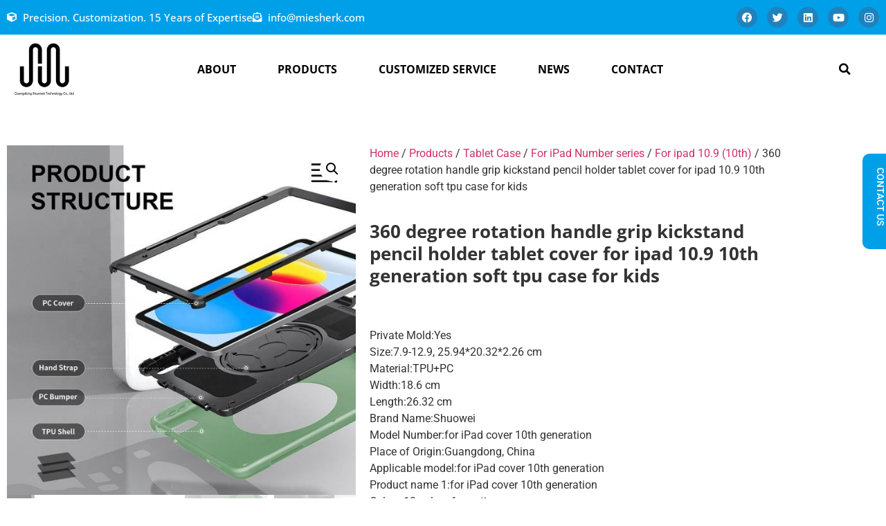

--- FILE ---
content_type: text/html; charset=UTF-8
request_url: https://shuoweivip.com/products/360-degree-rotation-handle-grip-kickstand-pencil-holder-tablet-cover-for-ipad-10-9-10th-generation-soft-tpu-case-for-kids/
body_size: 39785
content:
<!doctype html>
<html lang="en-US">
<head><meta charset="UTF-8"><script>if(navigator.userAgent.match(/MSIE|Internet Explorer/i)||navigator.userAgent.match(/Trident\/7\..*?rv:11/i)){var href=document.location.href;if(!href.match(/[?&]nowprocket/)){if(href.indexOf("?")==-1){if(href.indexOf("#")==-1){document.location.href=href+"?nowprocket=1"}else{document.location.href=href.replace("#","?nowprocket=1#")}}else{if(href.indexOf("#")==-1){document.location.href=href+"&nowprocket=1"}else{document.location.href=href.replace("#","&nowprocket=1#")}}}}</script><script>class RocketLazyLoadScripts{constructor(){this.v="1.2.4",this.triggerEvents=["keydown","mousedown","mousemove","touchmove","touchstart","touchend","wheel"],this.userEventHandler=this._triggerListener.bind(this),this.touchStartHandler=this._onTouchStart.bind(this),this.touchMoveHandler=this._onTouchMove.bind(this),this.touchEndHandler=this._onTouchEnd.bind(this),this.clickHandler=this._onClick.bind(this),this.interceptedClicks=[],window.addEventListener("pageshow",t=>{this.persisted=t.persisted}),window.addEventListener("DOMContentLoaded",()=>{this._preconnect3rdParties()}),this.delayedScripts={normal:[],async:[],defer:[]},this.trash=[],this.allJQueries=[]}_addUserInteractionListener(t){if(document.hidden){t._triggerListener();return}this.triggerEvents.forEach(e=>window.addEventListener(e,t.userEventHandler,{passive:!0})),window.addEventListener("touchstart",t.touchStartHandler,{passive:!0}),window.addEventListener("mousedown",t.touchStartHandler),document.addEventListener("visibilitychange",t.userEventHandler)}_removeUserInteractionListener(){this.triggerEvents.forEach(t=>window.removeEventListener(t,this.userEventHandler,{passive:!0})),document.removeEventListener("visibilitychange",this.userEventHandler)}_onTouchStart(t){"HTML"!==t.target.tagName&&(window.addEventListener("touchend",this.touchEndHandler),window.addEventListener("mouseup",this.touchEndHandler),window.addEventListener("touchmove",this.touchMoveHandler,{passive:!0}),window.addEventListener("mousemove",this.touchMoveHandler),t.target.addEventListener("click",this.clickHandler),this._renameDOMAttribute(t.target,"onclick","rocket-onclick"),this._pendingClickStarted())}_onTouchMove(t){window.removeEventListener("touchend",this.touchEndHandler),window.removeEventListener("mouseup",this.touchEndHandler),window.removeEventListener("touchmove",this.touchMoveHandler,{passive:!0}),window.removeEventListener("mousemove",this.touchMoveHandler),t.target.removeEventListener("click",this.clickHandler),this._renameDOMAttribute(t.target,"rocket-onclick","onclick"),this._pendingClickFinished()}_onTouchEnd(){window.removeEventListener("touchend",this.touchEndHandler),window.removeEventListener("mouseup",this.touchEndHandler),window.removeEventListener("touchmove",this.touchMoveHandler,{passive:!0}),window.removeEventListener("mousemove",this.touchMoveHandler)}_onClick(t){t.target.removeEventListener("click",this.clickHandler),this._renameDOMAttribute(t.target,"rocket-onclick","onclick"),this.interceptedClicks.push(t),t.preventDefault(),t.stopPropagation(),t.stopImmediatePropagation(),this._pendingClickFinished()}_replayClicks(){window.removeEventListener("touchstart",this.touchStartHandler,{passive:!0}),window.removeEventListener("mousedown",this.touchStartHandler),this.interceptedClicks.forEach(t=>{t.target.dispatchEvent(new MouseEvent("click",{view:t.view,bubbles:!0,cancelable:!0}))})}_waitForPendingClicks(){return new Promise(t=>{this._isClickPending?this._pendingClickFinished=t:t()})}_pendingClickStarted(){this._isClickPending=!0}_pendingClickFinished(){this._isClickPending=!1}_renameDOMAttribute(t,e,r){t.hasAttribute&&t.hasAttribute(e)&&(event.target.setAttribute(r,event.target.getAttribute(e)),event.target.removeAttribute(e))}_triggerListener(){this._removeUserInteractionListener(this),"loading"===document.readyState?document.addEventListener("DOMContentLoaded",this._loadEverythingNow.bind(this)):this._loadEverythingNow()}_preconnect3rdParties(){let t=[];document.querySelectorAll("script[type=rocketlazyloadscript][data-rocket-src]").forEach(e=>{let r=e.getAttribute("data-rocket-src");if(r&&0!==r.indexOf("data:")){0===r.indexOf("//")&&(r=location.protocol+r);try{let i=new URL(r).origin;i!==location.origin&&t.push({src:i,crossOrigin:e.crossOrigin||"module"===e.getAttribute("data-rocket-type")})}catch(n){}}}),t=[...new Map(t.map(t=>[JSON.stringify(t),t])).values()],this._batchInjectResourceHints(t,"preconnect")}async _loadEverythingNow(){this.lastBreath=Date.now(),this._delayEventListeners(),this._delayJQueryReady(this),this._handleDocumentWrite(),this._registerAllDelayedScripts(),this._preloadAllScripts(),await this._loadScriptsFromList(this.delayedScripts.normal),await this._loadScriptsFromList(this.delayedScripts.defer),await this._loadScriptsFromList(this.delayedScripts.async);try{await this._triggerDOMContentLoaded(),await this._pendingWebpackRequests(this),await this._triggerWindowLoad()}catch(t){console.error(t)}window.dispatchEvent(new Event("rocket-allScriptsLoaded")),this._waitForPendingClicks().then(()=>{this._replayClicks()}),this._emptyTrash()}_registerAllDelayedScripts(){document.querySelectorAll("script[type=rocketlazyloadscript]").forEach(t=>{t.hasAttribute("data-rocket-src")?t.hasAttribute("async")&&!1!==t.async?this.delayedScripts.async.push(t):t.hasAttribute("defer")&&!1!==t.defer||"module"===t.getAttribute("data-rocket-type")?this.delayedScripts.defer.push(t):this.delayedScripts.normal.push(t):this.delayedScripts.normal.push(t)})}async _transformScript(t){if(await this._littleBreath(),!0===t.noModule&&"noModule"in HTMLScriptElement.prototype){t.setAttribute("data-rocket-status","skipped");return}return new Promise(navigator.userAgent.indexOf("Firefox/")>0||""===navigator.vendor?e=>{let r=document.createElement("script");[...t.attributes].forEach(t=>{let e=t.nodeName;"type"!==e&&("data-rocket-type"===e&&(e="type"),"data-rocket-src"===e&&(e="src"),r.setAttribute(e,t.nodeValue))}),t.text&&(r.text=t.text),r.hasAttribute("src")?(r.addEventListener("load",e),r.addEventListener("error",e)):(r.text=t.text,e());try{t.parentNode.replaceChild(r,t)}catch(i){e()}}:e=>{function r(){t.setAttribute("data-rocket-status","failed"),e()}try{let i=t.getAttribute("data-rocket-type"),n=t.getAttribute("data-rocket-src");i?(t.type=i,t.removeAttribute("data-rocket-type")):t.removeAttribute("type"),t.addEventListener("load",function r(){t.setAttribute("data-rocket-status","executed"),e()}),t.addEventListener("error",r),n?(t.removeAttribute("data-rocket-src"),t.src=n):t.src="data:text/javascript;base64,"+window.btoa(unescape(encodeURIComponent(t.text)))}catch(s){r()}})}async _loadScriptsFromList(t){let e=t.shift();return e&&e.isConnected?(await this._transformScript(e),this._loadScriptsFromList(t)):Promise.resolve()}_preloadAllScripts(){this._batchInjectResourceHints([...this.delayedScripts.normal,...this.delayedScripts.defer,...this.delayedScripts.async],"preload")}_batchInjectResourceHints(t,e){var r=document.createDocumentFragment();t.forEach(t=>{let i=t.getAttribute&&t.getAttribute("data-rocket-src")||t.src;if(i){let n=document.createElement("link");n.href=i,n.rel=e,"preconnect"!==e&&(n.as="script"),t.getAttribute&&"module"===t.getAttribute("data-rocket-type")&&(n.crossOrigin=!0),t.crossOrigin&&(n.crossOrigin=t.crossOrigin),t.integrity&&(n.integrity=t.integrity),r.appendChild(n),this.trash.push(n)}}),document.head.appendChild(r)}_delayEventListeners(){let t={};function e(e,r){!function e(r){!t[r]&&(t[r]={originalFunctions:{add:r.addEventListener,remove:r.removeEventListener},eventsToRewrite:[]},r.addEventListener=function(){arguments[0]=i(arguments[0]),t[r].originalFunctions.add.apply(r,arguments)},r.removeEventListener=function(){arguments[0]=i(arguments[0]),t[r].originalFunctions.remove.apply(r,arguments)});function i(e){return t[r].eventsToRewrite.indexOf(e)>=0?"rocket-"+e:e}}(e),t[e].eventsToRewrite.push(r)}function r(t,e){let r=t[e];Object.defineProperty(t,e,{get:()=>r||function(){},set(i){t["rocket"+e]=r=i}})}e(document,"DOMContentLoaded"),e(window,"DOMContentLoaded"),e(window,"load"),e(window,"pageshow"),e(document,"readystatechange"),r(document,"onreadystatechange"),r(window,"onload"),r(window,"onpageshow")}_delayJQueryReady(t){let e;function r(t){return t.split(" ").map(t=>"load"===t||0===t.indexOf("load.")?"rocket-jquery-load":t).join(" ")}function i(i){if(i&&i.fn&&!t.allJQueries.includes(i)){i.fn.ready=i.fn.init.prototype.ready=function(e){return t.domReadyFired?e.bind(document)(i):document.addEventListener("rocket-DOMContentLoaded",()=>e.bind(document)(i)),i([])};let n=i.fn.on;i.fn.on=i.fn.init.prototype.on=function(){return this[0]===window&&("string"==typeof arguments[0]||arguments[0]instanceof String?arguments[0]=r(arguments[0]):"object"==typeof arguments[0]&&Object.keys(arguments[0]).forEach(t=>{let e=arguments[0][t];delete arguments[0][t],arguments[0][r(t)]=e})),n.apply(this,arguments),this},t.allJQueries.push(i)}e=i}i(window.jQuery),Object.defineProperty(window,"jQuery",{get:()=>e,set(t){i(t)}})}async _pendingWebpackRequests(t){let e=document.querySelector("script[data-webpack]");async function r(){return new Promise(t=>{e.addEventListener("load",t),e.addEventListener("error",t)})}e&&(await r(),await t._requestAnimFrame(),await t._pendingWebpackRequests(t))}async _triggerDOMContentLoaded(){this.domReadyFired=!0,await this._littleBreath(),document.dispatchEvent(new Event("rocket-DOMContentLoaded")),await this._littleBreath(),window.dispatchEvent(new Event("rocket-DOMContentLoaded")),await this._littleBreath(),document.dispatchEvent(new Event("rocket-readystatechange")),await this._littleBreath(),document.rocketonreadystatechange&&document.rocketonreadystatechange()}async _triggerWindowLoad(){await this._littleBreath(),window.dispatchEvent(new Event("rocket-load")),await this._littleBreath(),window.rocketonload&&window.rocketonload(),await this._littleBreath(),this.allJQueries.forEach(t=>t(window).trigger("rocket-jquery-load")),await this._littleBreath();let t=new Event("rocket-pageshow");t.persisted=this.persisted,window.dispatchEvent(t),await this._littleBreath(),window.rocketonpageshow&&window.rocketonpageshow({persisted:this.persisted})}_handleDocumentWrite(){let t=new Map;document.write=document.writeln=function(e){let r=document.currentScript;r||console.error("WPRocket unable to document.write this: "+e);let i=document.createRange(),n=r.parentElement,s=t.get(r);void 0===s&&(s=r.nextSibling,t.set(r,s));let a=document.createDocumentFragment();i.setStart(a,0),a.appendChild(i.createContextualFragment(e)),n.insertBefore(a,s)}}async _littleBreath(){Date.now()-this.lastBreath>45&&(await this._requestAnimFrame(),this.lastBreath=Date.now())}async _requestAnimFrame(){return document.hidden?new Promise(t=>setTimeout(t)):new Promise(t=>requestAnimationFrame(t))}_emptyTrash(){this.trash.forEach(t=>t.remove())}static run(){let t=new RocketLazyLoadScripts;t._addUserInteractionListener(t)}}RocketLazyLoadScripts.run();</script>
	
	<meta name="viewport" content="width=device-width, initial-scale=1">
	<link rel="profile" href="https://gmpg.org/xfn/11">
			    <!-- PVC Template -->
    <script type="text/template" id="pvc-stats-view-template">
    <i class="pvc-stats-icon medium" aria-hidden="true"><svg aria-hidden="true" focusable="false" data-prefix="far" data-icon="chart-bar" role="img" xmlns="http://www.w3.org/2000/svg" viewBox="0 0 512 512" class="svg-inline--fa fa-chart-bar fa-w-16 fa-2x"><path fill="currentColor" d="M396.8 352h22.4c6.4 0 12.8-6.4 12.8-12.8V108.8c0-6.4-6.4-12.8-12.8-12.8h-22.4c-6.4 0-12.8 6.4-12.8 12.8v230.4c0 6.4 6.4 12.8 12.8 12.8zm-192 0h22.4c6.4 0 12.8-6.4 12.8-12.8V140.8c0-6.4-6.4-12.8-12.8-12.8h-22.4c-6.4 0-12.8 6.4-12.8 12.8v198.4c0 6.4 6.4 12.8 12.8 12.8zm96 0h22.4c6.4 0 12.8-6.4 12.8-12.8V204.8c0-6.4-6.4-12.8-12.8-12.8h-22.4c-6.4 0-12.8 6.4-12.8 12.8v134.4c0 6.4 6.4 12.8 12.8 12.8zM496 400H48V80c0-8.84-7.16-16-16-16H16C7.16 64 0 71.16 0 80v336c0 17.67 14.33 32 32 32h464c8.84 0 16-7.16 16-16v-16c0-8.84-7.16-16-16-16zm-387.2-48h22.4c6.4 0 12.8-6.4 12.8-12.8v-70.4c0-6.4-6.4-12.8-12.8-12.8h-22.4c-6.4 0-12.8 6.4-12.8 12.8v70.4c0 6.4 6.4 12.8 12.8 12.8z" class=""></path></svg></i>
	 <%= total_view %> total views	<% if ( today_view > 0 ) { %>
		<span class="views_today">,  <%= today_view %> views today</span>
	<% } %>
	</span>
	</script>
		    <meta name='robots' content='index, follow, max-image-preview:large, max-snippet:-1, max-video-preview:-1' />

	<!-- This site is optimized with the Yoast SEO plugin v26.6 - https://yoast.com/wordpress/plugins/seo/ -->
	<title>360 degree rotation handle grip kickstand pencil holder tablet cover for ipad 10.9 10th generation soft tpu case for kids - Shuowei Technology</title>
	<link rel="canonical" href="https://shuoweivip.com/products/360-degree-rotation-handle-grip-kickstand-pencil-holder-tablet-cover-for-ipad-10-9-10th-generation-soft-tpu-case-for-kids/" />
	<meta property="og:locale" content="en_US" />
	<meta property="og:type" content="article" />
	<meta property="og:title" content="360 degree rotation handle grip kickstand pencil holder tablet cover for ipad 10.9 10th generation soft tpu case for kids - Shuowei Technology" />
	<meta property="og:description" content="&nbsp;  Private Mold:Yes Size:7.9-12.9, 25.94*20.32*2.26 cm   Material:TPU+PC Width:18.6 cm   Length:26.32 cm Brand Name:Shuowei   Model Number:for iPad cover 10th generation Place of Origin:Guangdong, China   Applicable model:for iPad cover 10th generation Product name 1:for iPad cover 10th generation   Colors:10 colors for option Function:Perfect Protection   Feature:Convenient/anti drop Design:Built in kickstand   Compatible models:case for ipad different models OEM&amp;ODM:Acceptale" />
	<meta property="og:url" content="https://shuoweivip.com/products/360-degree-rotation-handle-grip-kickstand-pencil-holder-tablet-cover-for-ipad-10-9-10th-generation-soft-tpu-case-for-kids/" />
	<meta property="og:site_name" content="Shuowei Technology" />
	<meta property="article:publisher" content="https://www.facebook.com/gdshuowei" />
	<meta property="article:modified_time" content="2025-07-30T07:57:47+00:00" />
	<meta property="og:image" content="https://shuoweivip.com/wp-content/uploads/2023/04/H0d94a732d6634a90919b1927c99f4b9aG.jpg" />
	<meta property="og:image:width" content="750" />
	<meta property="og:image:height" content="750" />
	<meta property="og:image:type" content="image/jpeg" />
	<meta name="twitter:card" content="summary_large_image" />
	<meta name="twitter:site" content="@GdShuowei" />
	<meta name="twitter:label1" content="Est. reading time" />
	<meta name="twitter:data1" content="5 minutes" />
	<script type="application/ld+json" class="yoast-schema-graph">{"@context":"https://schema.org","@graph":[{"@type":"WebPage","@id":"https://shuoweivip.com/products/360-degree-rotation-handle-grip-kickstand-pencil-holder-tablet-cover-for-ipad-10-9-10th-generation-soft-tpu-case-for-kids/","url":"https://shuoweivip.com/products/360-degree-rotation-handle-grip-kickstand-pencil-holder-tablet-cover-for-ipad-10-9-10th-generation-soft-tpu-case-for-kids/","name":"360 degree rotation handle grip kickstand pencil holder tablet cover for ipad 10.9 10th generation soft tpu case for kids - Shuowei Technology","isPartOf":{"@id":"https://shuoweivip.com/#website"},"primaryImageOfPage":{"@id":"https://shuoweivip.com/products/360-degree-rotation-handle-grip-kickstand-pencil-holder-tablet-cover-for-ipad-10-9-10th-generation-soft-tpu-case-for-kids/#primaryimage"},"image":{"@id":"https://shuoweivip.com/products/360-degree-rotation-handle-grip-kickstand-pencil-holder-tablet-cover-for-ipad-10-9-10th-generation-soft-tpu-case-for-kids/#primaryimage"},"thumbnailUrl":"https://shuoweivip.com/wp-content/uploads/2023/04/H0d94a732d6634a90919b1927c99f4b9aG.jpg","datePublished":"2023-04-07T09:32:25+00:00","dateModified":"2025-07-30T07:57:47+00:00","breadcrumb":{"@id":"https://shuoweivip.com/products/360-degree-rotation-handle-grip-kickstand-pencil-holder-tablet-cover-for-ipad-10-9-10th-generation-soft-tpu-case-for-kids/#breadcrumb"},"inLanguage":"en-US","potentialAction":[{"@type":"ReadAction","target":["https://shuoweivip.com/products/360-degree-rotation-handle-grip-kickstand-pencil-holder-tablet-cover-for-ipad-10-9-10th-generation-soft-tpu-case-for-kids/"]}]},{"@type":"ImageObject","inLanguage":"en-US","@id":"https://shuoweivip.com/products/360-degree-rotation-handle-grip-kickstand-pencil-holder-tablet-cover-for-ipad-10-9-10th-generation-soft-tpu-case-for-kids/#primaryimage","url":"https://shuoweivip.com/wp-content/uploads/2023/04/H0d94a732d6634a90919b1927c99f4b9aG.jpg","contentUrl":"https://shuoweivip.com/wp-content/uploads/2023/04/H0d94a732d6634a90919b1927c99f4b9aG.jpg","width":750,"height":750},{"@type":"BreadcrumbList","@id":"https://shuoweivip.com/products/360-degree-rotation-handle-grip-kickstand-pencil-holder-tablet-cover-for-ipad-10-9-10th-generation-soft-tpu-case-for-kids/#breadcrumb","itemListElement":[{"@type":"ListItem","position":1,"name":"Home","item":"https://shuoweivip.com/"},{"@type":"ListItem","position":2,"name":"Products","item":"https://shuoweivip.com/products/"},{"@type":"ListItem","position":3,"name":"360 degree rotation handle grip kickstand pencil holder tablet cover for ipad 10.9 10th generation soft tpu case for kids"}]},{"@type":"WebSite","@id":"https://shuoweivip.com/#website","url":"https://shuoweivip.com/","name":"Shuowei Technology","description":"Protect your tablet","publisher":{"@id":"https://shuoweivip.com/#organization"},"potentialAction":[{"@type":"SearchAction","target":{"@type":"EntryPoint","urlTemplate":"https://shuoweivip.com/?s={search_term_string}"},"query-input":{"@type":"PropertyValueSpecification","valueRequired":true,"valueName":"search_term_string"}}],"inLanguage":"en-US"},{"@type":"Organization","@id":"https://shuoweivip.com/#organization","name":"Shuowei Technology","url":"https://shuoweivip.com/","logo":{"@type":"ImageObject","inLanguage":"en-US","@id":"https://shuoweivip.com/#/schema/logo/image/","url":"https://shuoweivip.com/wp-content/uploads/2023/04/cropped-1212-1.jpg","contentUrl":"https://shuoweivip.com/wp-content/uploads/2023/04/cropped-1212-1.jpg","width":1103,"height":1001,"caption":"Shuowei Technology"},"image":{"@id":"https://shuoweivip.com/#/schema/logo/image/"},"sameAs":["https://www.facebook.com/gdshuowei","https://x.com/GdShuowei","https://www.pinterest.com/gdshuowei2011/","https://www.instagram.com/gdshuowei2023/","https://www.youtube.com/@gdshuowei"]}]}</script>
	<!-- / Yoast SEO plugin. -->


<link rel="alternate" type="application/rss+xml" title="Shuowei Technology &raquo; Feed" href="https://shuoweivip.com/feed/" />
<link rel="alternate" type="application/rss+xml" title="Shuowei Technology &raquo; Comments Feed" href="https://shuoweivip.com/comments/feed/" />
<link rel="alternate" title="oEmbed (JSON)" type="application/json+oembed" href="https://shuoweivip.com/wp-json/oembed/1.0/embed?url=https%3A%2F%2Fshuoweivip.com%2Fproducts%2F360-degree-rotation-handle-grip-kickstand-pencil-holder-tablet-cover-for-ipad-10-9-10th-generation-soft-tpu-case-for-kids%2F" />
<link rel="alternate" title="oEmbed (XML)" type="text/xml+oembed" href="https://shuoweivip.com/wp-json/oembed/1.0/embed?url=https%3A%2F%2Fshuoweivip.com%2Fproducts%2F360-degree-rotation-handle-grip-kickstand-pencil-holder-tablet-cover-for-ipad-10-9-10th-generation-soft-tpu-case-for-kids%2F&#038;format=xml" />
<style id='wp-img-auto-sizes-contain-inline-css'>
img:is([sizes=auto i],[sizes^="auto," i]){contain-intrinsic-size:3000px 1500px}
/*# sourceURL=wp-img-auto-sizes-contain-inline-css */
</style>
<style id='wp-emoji-styles-inline-css'>

	img.wp-smiley, img.emoji {
		display: inline !important;
		border: none !important;
		box-shadow: none !important;
		height: 1em !important;
		width: 1em !important;
		margin: 0 0.07em !important;
		vertical-align: -0.1em !important;
		background: none !important;
		padding: 0 !important;
	}
/*# sourceURL=wp-emoji-styles-inline-css */
</style>
<style id='global-styles-inline-css'>
:root{--wp--preset--aspect-ratio--square: 1;--wp--preset--aspect-ratio--4-3: 4/3;--wp--preset--aspect-ratio--3-4: 3/4;--wp--preset--aspect-ratio--3-2: 3/2;--wp--preset--aspect-ratio--2-3: 2/3;--wp--preset--aspect-ratio--16-9: 16/9;--wp--preset--aspect-ratio--9-16: 9/16;--wp--preset--color--black: #000000;--wp--preset--color--cyan-bluish-gray: #abb8c3;--wp--preset--color--white: #ffffff;--wp--preset--color--pale-pink: #f78da7;--wp--preset--color--vivid-red: #cf2e2e;--wp--preset--color--luminous-vivid-orange: #ff6900;--wp--preset--color--luminous-vivid-amber: #fcb900;--wp--preset--color--light-green-cyan: #7bdcb5;--wp--preset--color--vivid-green-cyan: #00d084;--wp--preset--color--pale-cyan-blue: #8ed1fc;--wp--preset--color--vivid-cyan-blue: #0693e3;--wp--preset--color--vivid-purple: #9b51e0;--wp--preset--gradient--vivid-cyan-blue-to-vivid-purple: linear-gradient(135deg,rgb(6,147,227) 0%,rgb(155,81,224) 100%);--wp--preset--gradient--light-green-cyan-to-vivid-green-cyan: linear-gradient(135deg,rgb(122,220,180) 0%,rgb(0,208,130) 100%);--wp--preset--gradient--luminous-vivid-amber-to-luminous-vivid-orange: linear-gradient(135deg,rgb(252,185,0) 0%,rgb(255,105,0) 100%);--wp--preset--gradient--luminous-vivid-orange-to-vivid-red: linear-gradient(135deg,rgb(255,105,0) 0%,rgb(207,46,46) 100%);--wp--preset--gradient--very-light-gray-to-cyan-bluish-gray: linear-gradient(135deg,rgb(238,238,238) 0%,rgb(169,184,195) 100%);--wp--preset--gradient--cool-to-warm-spectrum: linear-gradient(135deg,rgb(74,234,220) 0%,rgb(151,120,209) 20%,rgb(207,42,186) 40%,rgb(238,44,130) 60%,rgb(251,105,98) 80%,rgb(254,248,76) 100%);--wp--preset--gradient--blush-light-purple: linear-gradient(135deg,rgb(255,206,236) 0%,rgb(152,150,240) 100%);--wp--preset--gradient--blush-bordeaux: linear-gradient(135deg,rgb(254,205,165) 0%,rgb(254,45,45) 50%,rgb(107,0,62) 100%);--wp--preset--gradient--luminous-dusk: linear-gradient(135deg,rgb(255,203,112) 0%,rgb(199,81,192) 50%,rgb(65,88,208) 100%);--wp--preset--gradient--pale-ocean: linear-gradient(135deg,rgb(255,245,203) 0%,rgb(182,227,212) 50%,rgb(51,167,181) 100%);--wp--preset--gradient--electric-grass: linear-gradient(135deg,rgb(202,248,128) 0%,rgb(113,206,126) 100%);--wp--preset--gradient--midnight: linear-gradient(135deg,rgb(2,3,129) 0%,rgb(40,116,252) 100%);--wp--preset--font-size--small: 13px;--wp--preset--font-size--medium: 20px;--wp--preset--font-size--large: 36px;--wp--preset--font-size--x-large: 42px;--wp--preset--spacing--20: 0.44rem;--wp--preset--spacing--30: 0.67rem;--wp--preset--spacing--40: 1rem;--wp--preset--spacing--50: 1.5rem;--wp--preset--spacing--60: 2.25rem;--wp--preset--spacing--70: 3.38rem;--wp--preset--spacing--80: 5.06rem;--wp--preset--shadow--natural: 6px 6px 9px rgba(0, 0, 0, 0.2);--wp--preset--shadow--deep: 12px 12px 50px rgba(0, 0, 0, 0.4);--wp--preset--shadow--sharp: 6px 6px 0px rgba(0, 0, 0, 0.2);--wp--preset--shadow--outlined: 6px 6px 0px -3px rgb(255, 255, 255), 6px 6px rgb(0, 0, 0);--wp--preset--shadow--crisp: 6px 6px 0px rgb(0, 0, 0);}:root { --wp--style--global--content-size: 800px;--wp--style--global--wide-size: 1200px; }:where(body) { margin: 0; }.wp-site-blocks > .alignleft { float: left; margin-right: 2em; }.wp-site-blocks > .alignright { float: right; margin-left: 2em; }.wp-site-blocks > .aligncenter { justify-content: center; margin-left: auto; margin-right: auto; }:where(.wp-site-blocks) > * { margin-block-start: 24px; margin-block-end: 0; }:where(.wp-site-blocks) > :first-child { margin-block-start: 0; }:where(.wp-site-blocks) > :last-child { margin-block-end: 0; }:root { --wp--style--block-gap: 24px; }:root :where(.is-layout-flow) > :first-child{margin-block-start: 0;}:root :where(.is-layout-flow) > :last-child{margin-block-end: 0;}:root :where(.is-layout-flow) > *{margin-block-start: 24px;margin-block-end: 0;}:root :where(.is-layout-constrained) > :first-child{margin-block-start: 0;}:root :where(.is-layout-constrained) > :last-child{margin-block-end: 0;}:root :where(.is-layout-constrained) > *{margin-block-start: 24px;margin-block-end: 0;}:root :where(.is-layout-flex){gap: 24px;}:root :where(.is-layout-grid){gap: 24px;}.is-layout-flow > .alignleft{float: left;margin-inline-start: 0;margin-inline-end: 2em;}.is-layout-flow > .alignright{float: right;margin-inline-start: 2em;margin-inline-end: 0;}.is-layout-flow > .aligncenter{margin-left: auto !important;margin-right: auto !important;}.is-layout-constrained > .alignleft{float: left;margin-inline-start: 0;margin-inline-end: 2em;}.is-layout-constrained > .alignright{float: right;margin-inline-start: 2em;margin-inline-end: 0;}.is-layout-constrained > .aligncenter{margin-left: auto !important;margin-right: auto !important;}.is-layout-constrained > :where(:not(.alignleft):not(.alignright):not(.alignfull)){max-width: var(--wp--style--global--content-size);margin-left: auto !important;margin-right: auto !important;}.is-layout-constrained > .alignwide{max-width: var(--wp--style--global--wide-size);}body .is-layout-flex{display: flex;}.is-layout-flex{flex-wrap: wrap;align-items: center;}.is-layout-flex > :is(*, div){margin: 0;}body .is-layout-grid{display: grid;}.is-layout-grid > :is(*, div){margin: 0;}body{padding-top: 0px;padding-right: 0px;padding-bottom: 0px;padding-left: 0px;}a:where(:not(.wp-element-button)){text-decoration: underline;}:root :where(.wp-element-button, .wp-block-button__link){background-color: #32373c;border-width: 0;color: #fff;font-family: inherit;font-size: inherit;font-style: inherit;font-weight: inherit;letter-spacing: inherit;line-height: inherit;padding-top: calc(0.667em + 2px);padding-right: calc(1.333em + 2px);padding-bottom: calc(0.667em + 2px);padding-left: calc(1.333em + 2px);text-decoration: none;text-transform: inherit;}.has-black-color{color: var(--wp--preset--color--black) !important;}.has-cyan-bluish-gray-color{color: var(--wp--preset--color--cyan-bluish-gray) !important;}.has-white-color{color: var(--wp--preset--color--white) !important;}.has-pale-pink-color{color: var(--wp--preset--color--pale-pink) !important;}.has-vivid-red-color{color: var(--wp--preset--color--vivid-red) !important;}.has-luminous-vivid-orange-color{color: var(--wp--preset--color--luminous-vivid-orange) !important;}.has-luminous-vivid-amber-color{color: var(--wp--preset--color--luminous-vivid-amber) !important;}.has-light-green-cyan-color{color: var(--wp--preset--color--light-green-cyan) !important;}.has-vivid-green-cyan-color{color: var(--wp--preset--color--vivid-green-cyan) !important;}.has-pale-cyan-blue-color{color: var(--wp--preset--color--pale-cyan-blue) !important;}.has-vivid-cyan-blue-color{color: var(--wp--preset--color--vivid-cyan-blue) !important;}.has-vivid-purple-color{color: var(--wp--preset--color--vivid-purple) !important;}.has-black-background-color{background-color: var(--wp--preset--color--black) !important;}.has-cyan-bluish-gray-background-color{background-color: var(--wp--preset--color--cyan-bluish-gray) !important;}.has-white-background-color{background-color: var(--wp--preset--color--white) !important;}.has-pale-pink-background-color{background-color: var(--wp--preset--color--pale-pink) !important;}.has-vivid-red-background-color{background-color: var(--wp--preset--color--vivid-red) !important;}.has-luminous-vivid-orange-background-color{background-color: var(--wp--preset--color--luminous-vivid-orange) !important;}.has-luminous-vivid-amber-background-color{background-color: var(--wp--preset--color--luminous-vivid-amber) !important;}.has-light-green-cyan-background-color{background-color: var(--wp--preset--color--light-green-cyan) !important;}.has-vivid-green-cyan-background-color{background-color: var(--wp--preset--color--vivid-green-cyan) !important;}.has-pale-cyan-blue-background-color{background-color: var(--wp--preset--color--pale-cyan-blue) !important;}.has-vivid-cyan-blue-background-color{background-color: var(--wp--preset--color--vivid-cyan-blue) !important;}.has-vivid-purple-background-color{background-color: var(--wp--preset--color--vivid-purple) !important;}.has-black-border-color{border-color: var(--wp--preset--color--black) !important;}.has-cyan-bluish-gray-border-color{border-color: var(--wp--preset--color--cyan-bluish-gray) !important;}.has-white-border-color{border-color: var(--wp--preset--color--white) !important;}.has-pale-pink-border-color{border-color: var(--wp--preset--color--pale-pink) !important;}.has-vivid-red-border-color{border-color: var(--wp--preset--color--vivid-red) !important;}.has-luminous-vivid-orange-border-color{border-color: var(--wp--preset--color--luminous-vivid-orange) !important;}.has-luminous-vivid-amber-border-color{border-color: var(--wp--preset--color--luminous-vivid-amber) !important;}.has-light-green-cyan-border-color{border-color: var(--wp--preset--color--light-green-cyan) !important;}.has-vivid-green-cyan-border-color{border-color: var(--wp--preset--color--vivid-green-cyan) !important;}.has-pale-cyan-blue-border-color{border-color: var(--wp--preset--color--pale-cyan-blue) !important;}.has-vivid-cyan-blue-border-color{border-color: var(--wp--preset--color--vivid-cyan-blue) !important;}.has-vivid-purple-border-color{border-color: var(--wp--preset--color--vivid-purple) !important;}.has-vivid-cyan-blue-to-vivid-purple-gradient-background{background: var(--wp--preset--gradient--vivid-cyan-blue-to-vivid-purple) !important;}.has-light-green-cyan-to-vivid-green-cyan-gradient-background{background: var(--wp--preset--gradient--light-green-cyan-to-vivid-green-cyan) !important;}.has-luminous-vivid-amber-to-luminous-vivid-orange-gradient-background{background: var(--wp--preset--gradient--luminous-vivid-amber-to-luminous-vivid-orange) !important;}.has-luminous-vivid-orange-to-vivid-red-gradient-background{background: var(--wp--preset--gradient--luminous-vivid-orange-to-vivid-red) !important;}.has-very-light-gray-to-cyan-bluish-gray-gradient-background{background: var(--wp--preset--gradient--very-light-gray-to-cyan-bluish-gray) !important;}.has-cool-to-warm-spectrum-gradient-background{background: var(--wp--preset--gradient--cool-to-warm-spectrum) !important;}.has-blush-light-purple-gradient-background{background: var(--wp--preset--gradient--blush-light-purple) !important;}.has-blush-bordeaux-gradient-background{background: var(--wp--preset--gradient--blush-bordeaux) !important;}.has-luminous-dusk-gradient-background{background: var(--wp--preset--gradient--luminous-dusk) !important;}.has-pale-ocean-gradient-background{background: var(--wp--preset--gradient--pale-ocean) !important;}.has-electric-grass-gradient-background{background: var(--wp--preset--gradient--electric-grass) !important;}.has-midnight-gradient-background{background: var(--wp--preset--gradient--midnight) !important;}.has-small-font-size{font-size: var(--wp--preset--font-size--small) !important;}.has-medium-font-size{font-size: var(--wp--preset--font-size--medium) !important;}.has-large-font-size{font-size: var(--wp--preset--font-size--large) !important;}.has-x-large-font-size{font-size: var(--wp--preset--font-size--x-large) !important;}
:root :where(.wp-block-pullquote){font-size: 1.5em;line-height: 1.6;}
/*# sourceURL=global-styles-inline-css */
</style>
<link rel='stylesheet' id='a3-pvc-style-css' href='https://shuoweivip.com/wp-content/plugins/page-views-count/assets/css/style.min.css?ver=2.8.7' media='all' />
<link rel='stylesheet' id='photoswipe-css' href='https://shuoweivip.com/wp-content/cache/background-css/shuoweivip.com/wp-content/plugins/woocommerce/assets/css/photoswipe/photoswipe.min.css?ver=10.4.3&wpr_t=1769450433' media='all' />
<link rel='stylesheet' id='photoswipe-default-skin-css' href='https://shuoweivip.com/wp-content/cache/background-css/shuoweivip.com/wp-content/plugins/woocommerce/assets/css/photoswipe/default-skin/default-skin.min.css?ver=10.4.3&wpr_t=1769450433' media='all' />
<link data-minify="1" rel='stylesheet' id='woocommerce-layout-css' href='https://shuoweivip.com/wp-content/cache/min/1/wp-content/plugins/woocommerce/assets/css/woocommerce-layout.css?ver=1763533179' media='all' />
<link data-minify="1" rel='stylesheet' id='woocommerce-smallscreen-css' href='https://shuoweivip.com/wp-content/cache/min/1/wp-content/plugins/woocommerce/assets/css/woocommerce-smallscreen.css?ver=1763533179' media='only screen and (max-width: 768px)' />
<link data-minify="1" rel='stylesheet' id='woocommerce-general-css' href='https://shuoweivip.com/wp-content/cache/background-css/shuoweivip.com/wp-content/cache/min/1/wp-content/plugins/woocommerce/assets/css/woocommerce.css?ver=1763533179&wpr_t=1769450433' media='all' />
<style id='woocommerce-inline-inline-css'>
.woocommerce form .form-row .required { visibility: visible; }
/*# sourceURL=woocommerce-inline-inline-css */
</style>
<link data-minify="1" rel='stylesheet' id='hello-elementor-css' href='https://shuoweivip.com/wp-content/cache/min/1/wp-content/themes/hello-elementor/assets/css/reset.css?ver=1763533179' media='all' />
<link data-minify="1" rel='stylesheet' id='hello-elementor-theme-style-css' href='https://shuoweivip.com/wp-content/cache/min/1/wp-content/themes/hello-elementor/assets/css/theme.css?ver=1763533179' media='all' />
<link data-minify="1" rel='stylesheet' id='hello-elementor-header-footer-css' href='https://shuoweivip.com/wp-content/cache/min/1/wp-content/themes/hello-elementor/assets/css/header-footer.css?ver=1763533179' media='all' />
<link rel='stylesheet' id='elementor-frontend-css' href='https://shuoweivip.com/wp-content/plugins/elementor/assets/css/frontend.min.css?ver=3.34.0' media='all' />
<style id='elementor-frontend-inline-css'>
.elementor-kit-7{--e-global-color-primary:#6EC1E4;--e-global-color-secondary:#54595F;--e-global-color-text:#7A7A7A;--e-global-color-accent:#61CE70;--e-global-color-5e8b820:#00A0E9;--e-global-color-5e8d26c:#131949;--e-global-typography-primary-font-family:"Roboto";--e-global-typography-primary-font-weight:600;--e-global-typography-secondary-font-family:"Roboto Slab";--e-global-typography-secondary-font-weight:400;--e-global-typography-text-font-family:"Roboto";--e-global-typography-text-font-weight:400;--e-global-typography-accent-font-family:"Roboto";--e-global-typography-accent-font-weight:500;}.elementor-kit-7 e-page-transition{background-color:#FFBC7D;}.elementor-section.elementor-section-boxed > .elementor-container{max-width:1140px;}.e-con{--container-max-width:1140px;}.elementor-widget:not(:last-child){margin-block-end:20px;}.elementor-element{--widgets-spacing:20px 20px;--widgets-spacing-row:20px;--widgets-spacing-column:20px;}{}h1.entry-title{display:var(--page-title-display);}.site-header .site-branding{flex-direction:column;align-items:stretch;}.site-header{padding-inline-end:0px;padding-inline-start:0px;}.site-footer .site-branding{flex-direction:column;align-items:stretch;}@media(max-width:1024px){.elementor-section.elementor-section-boxed > .elementor-container{max-width:1024px;}.e-con{--container-max-width:1024px;}}@media(max-width:767px){.elementor-section.elementor-section-boxed > .elementor-container{max-width:767px;}.e-con{--container-max-width:767px;}}
.elementor-2669 .elementor-element.elementor-element-b15d46d:not(.elementor-motion-effects-element-type-background), .elementor-2669 .elementor-element.elementor-element-b15d46d > .elementor-motion-effects-container > .elementor-motion-effects-layer{background-color:#00A0E9;}.elementor-2669 .elementor-element.elementor-element-b15d46d > .elementor-container{max-width:1400px;}.elementor-2669 .elementor-element.elementor-element-b15d46d{transition:background 0.3s, border 0.3s, border-radius 0.3s, box-shadow 0.3s;}.elementor-2669 .elementor-element.elementor-element-b15d46d > .elementor-background-overlay{transition:background 0.3s, border-radius 0.3s, opacity 0.3s;}.elementor-bc-flex-widget .elementor-2669 .elementor-element.elementor-element-44795d6.elementor-column .elementor-widget-wrap{align-items:center;}.elementor-2669 .elementor-element.elementor-element-44795d6.elementor-column.elementor-element[data-element_type="column"] > .elementor-widget-wrap.elementor-element-populated{align-content:center;align-items:center;}.elementor-2669 .elementor-element.elementor-element-270dcf8 .elementor-icon-list-items:not(.elementor-inline-items) .elementor-icon-list-item:not(:last-child){padding-block-end:calc(25px/2);}.elementor-2669 .elementor-element.elementor-element-270dcf8 .elementor-icon-list-items:not(.elementor-inline-items) .elementor-icon-list-item:not(:first-child){margin-block-start:calc(25px/2);}.elementor-2669 .elementor-element.elementor-element-270dcf8 .elementor-icon-list-items.elementor-inline-items .elementor-icon-list-item{margin-inline:calc(25px/2);}.elementor-2669 .elementor-element.elementor-element-270dcf8 .elementor-icon-list-items.elementor-inline-items{margin-inline:calc(-25px/2);}.elementor-2669 .elementor-element.elementor-element-270dcf8 .elementor-icon-list-items.elementor-inline-items .elementor-icon-list-item:after{inset-inline-end:calc(-25px/2);}.elementor-2669 .elementor-element.elementor-element-270dcf8 .elementor-icon-list-icon i{color:#FFFFFF;transition:color 0.3s;}.elementor-2669 .elementor-element.elementor-element-270dcf8 .elementor-icon-list-icon svg{fill:#FFFFFF;transition:fill 0.3s;}.elementor-2669 .elementor-element.elementor-element-270dcf8{--e-icon-list-icon-size:14px;--icon-vertical-offset:0px;}.elementor-2669 .elementor-element.elementor-element-270dcf8 .elementor-icon-list-item > .elementor-icon-list-text, .elementor-2669 .elementor-element.elementor-element-270dcf8 .elementor-icon-list-item > a{font-family:"Open Sans", Sans-serif;font-size:15px;font-weight:500;}.elementor-2669 .elementor-element.elementor-element-270dcf8 .elementor-icon-list-text{color:#FFFFFF;transition:color 0.3s;}.elementor-2669 .elementor-element.elementor-element-270dcf8 .elementor-icon-list-item:hover .elementor-icon-list-text{color:#FFFFFFE8;}.elementor-2669 .elementor-element.elementor-element-aa29e1e{--grid-template-columns:repeat(0, auto);--icon-size:15px;--grid-column-gap:10px;--grid-row-gap:0px;}.elementor-2669 .elementor-element.elementor-element-aa29e1e .elementor-widget-container{text-align:right;}.elementor-2669 .elementor-element.elementor-element-aa29e1e .elementor-social-icon{background-color:#1F82BD;}.elementor-2669 .elementor-element.elementor-element-aa29e1e .elementor-social-icon i{color:#FFFFFF;}.elementor-2669 .elementor-element.elementor-element-aa29e1e .elementor-social-icon svg{fill:#FFFFFF;}.elementor-2669 .elementor-element.elementor-element-425d6fc:not(.elementor-motion-effects-element-type-background), .elementor-2669 .elementor-element.elementor-element-425d6fc > .elementor-motion-effects-container > .elementor-motion-effects-layer{background-color:#FFFFFF;}.elementor-2669 .elementor-element.elementor-element-425d6fc > .elementor-container{max-width:1400px;min-height:100px;}.elementor-2669 .elementor-element.elementor-element-425d6fc{transition:background 0.3s, border 0.3s, border-radius 0.3s, box-shadow 0.3s;z-index:999;}.elementor-2669 .elementor-element.elementor-element-425d6fc > .elementor-background-overlay{transition:background 0.3s, border-radius 0.3s, opacity 0.3s;}.elementor-2669 .elementor-element.elementor-element-072130d .elementor-menu-toggle{margin:0 auto;}.elementor-2669 .elementor-element.elementor-element-072130d .elementor-nav-menu .elementor-item{font-family:"Open Sans", Sans-serif;font-size:16px;font-weight:700;text-transform:uppercase;}.elementor-2669 .elementor-element.elementor-element-072130d .elementor-nav-menu--main .elementor-item{color:#000000;fill:#000000;padding-left:30px;padding-right:30px;padding-top:16px;padding-bottom:16px;}.elementor-2669 .elementor-element.elementor-element-072130d .elementor-nav-menu--main .elementor-item:hover,
					.elementor-2669 .elementor-element.elementor-element-072130d .elementor-nav-menu--main .elementor-item.elementor-item-active,
					.elementor-2669 .elementor-element.elementor-element-072130d .elementor-nav-menu--main .elementor-item.highlighted,
					.elementor-2669 .elementor-element.elementor-element-072130d .elementor-nav-menu--main .elementor-item:focus{color:#00A0E9;fill:#00A0E9;}.elementor-2669 .elementor-element.elementor-element-072130d .elementor-nav-menu--main .elementor-item.elementor-item-active{color:#00A0E9;}.elementor-2669 .elementor-element.elementor-element-072130d .elementor-nav-menu--dropdown a:hover,
					.elementor-2669 .elementor-element.elementor-element-072130d .elementor-nav-menu--dropdown a:focus,
					.elementor-2669 .elementor-element.elementor-element-072130d .elementor-nav-menu--dropdown a.elementor-item-active,
					.elementor-2669 .elementor-element.elementor-element-072130d .elementor-nav-menu--dropdown a.highlighted,
					.elementor-2669 .elementor-element.elementor-element-072130d .elementor-menu-toggle:hover,
					.elementor-2669 .elementor-element.elementor-element-072130d .elementor-menu-toggle:focus{color:#FFFFFF;}.elementor-2669 .elementor-element.elementor-element-072130d .elementor-nav-menu--dropdown a:hover,
					.elementor-2669 .elementor-element.elementor-element-072130d .elementor-nav-menu--dropdown a:focus,
					.elementor-2669 .elementor-element.elementor-element-072130d .elementor-nav-menu--dropdown a.elementor-item-active,
					.elementor-2669 .elementor-element.elementor-element-072130d .elementor-nav-menu--dropdown a.highlighted{background-color:#00A0E9;}.elementor-2669 .elementor-element.elementor-element-072130d .elementor-nav-menu--dropdown a.elementor-item-active{color:#FFFFFF;background-color:#00A0E9;}.elementor-2669 .elementor-element.elementor-element-072130d .elementor-nav-menu--dropdown .elementor-item, .elementor-2669 .elementor-element.elementor-element-072130d .elementor-nav-menu--dropdown  .elementor-sub-item{font-family:"Open Sans", Sans-serif;font-weight:600;}.elementor-2669 .elementor-element.elementor-element-072130d div.elementor-menu-toggle:hover, .elementor-2669 .elementor-element.elementor-element-072130d div.elementor-menu-toggle:focus{color:#00A0E9;}.elementor-2669 .elementor-element.elementor-element-072130d div.elementor-menu-toggle:hover svg, .elementor-2669 .elementor-element.elementor-element-072130d div.elementor-menu-toggle:focus svg{fill:#00A0E9;}.elementor-2669 .elementor-element.elementor-element-c08158e{width:var( --container-widget-width, 101.078% );max-width:101.078%;--container-widget-width:101.078%;--container-widget-flex-grow:0;}.elementor-2669 .elementor-element.elementor-element-c08158e .elementor-search-form{text-align:center;}.elementor-2669 .elementor-element.elementor-element-c08158e .elementor-search-form__toggle{--e-search-form-toggle-size:33px;--e-search-form-toggle-color:#000000;--e-search-form-toggle-background-color:#FFFFFF00;--e-search-form-toggle-icon-size:calc(50em / 100);}.elementor-2669 .elementor-element.elementor-element-c08158e:not(.elementor-search-form--skin-full_screen) .elementor-search-form__container{border-radius:3px;}.elementor-2669 .elementor-element.elementor-element-c08158e.elementor-search-form--skin-full_screen input[type="search"].elementor-search-form__input{border-radius:3px;}.elementor-theme-builder-content-area{height:400px;}.elementor-location-header:before, .elementor-location-footer:before{content:"";display:table;clear:both;}@media(min-width:768px){.elementor-2669 .elementor-element.elementor-element-9167df3{width:10%;}.elementor-2669 .elementor-element.elementor-element-d9883bd{width:68%;}.elementor-2669 .elementor-element.elementor-element-8f5197a{width:12.714%;}.elementor-2669 .elementor-element.elementor-element-40e4640{width:9.268%;}}@media(max-width:767px){.elementor-2669 .elementor-element.elementor-element-44795d6{width:50%;}.elementor-2669 .elementor-element.elementor-element-44795d6 > .elementor-element-populated{padding:0px 0px 0px 0px;}.elementor-2669 .elementor-element.elementor-element-270dcf8 .elementor-icon-list-item > .elementor-icon-list-text, .elementor-2669 .elementor-element.elementor-element-270dcf8 .elementor-icon-list-item > a{font-size:13px;}.elementor-2669 .elementor-element.elementor-element-7df0549{width:50%;}.elementor-2669 .elementor-element.elementor-element-aa29e1e{--icon-size:12px;--grid-column-gap:1px;}.elementor-2669 .elementor-element.elementor-element-9167df3{width:30%;}.elementor-2669 .elementor-element.elementor-element-9167df3 > .elementor-element-populated{padding:0px 0px 0px 0px;}.elementor-2669 .elementor-element.elementor-element-d9883bd{width:35%;}.elementor-2669 .elementor-element.elementor-element-8f5197a{width:35%;}}
.elementor-2673 .elementor-element.elementor-element-7b1ebac{margin-top:0px;margin-bottom:0px;padding:0px 0px 0px 0px;}.elementor-bc-flex-widget .elementor-2673 .elementor-element.elementor-element-52badc3.elementor-column .elementor-widget-wrap{align-items:center;}.elementor-2673 .elementor-element.elementor-element-52badc3.elementor-column.elementor-element[data-element_type="column"] > .elementor-widget-wrap.elementor-element-populated{align-content:center;align-items:center;}.elementor-2673 .elementor-element.elementor-element-52badc3.elementor-column > .elementor-widget-wrap{justify-content:center;}.elementor-2673 .elementor-element.elementor-element-52badc3 > .elementor-element-populated{margin:0px 0px 0px 0px;--e-column-margin-right:0px;--e-column-margin-left:0px;padding:0px 0px 0px 0px;}.elementor-2673 .elementor-element.elementor-element-2f95111 > .elementor-container > .elementor-column > .elementor-widget-wrap{align-content:center;align-items:center;}.elementor-2673 .elementor-element.elementor-element-2f95111{margin-top:0px;margin-bottom:0px;padding:0px 0px 0px 0px;}.elementor-bc-flex-widget .elementor-2673 .elementor-element.elementor-element-b4629f2.elementor-column .elementor-widget-wrap{align-items:center;}.elementor-2673 .elementor-element.elementor-element-b4629f2.elementor-column.elementor-element[data-element_type="column"] > .elementor-widget-wrap.elementor-element-populated{align-content:center;align-items:center;}.elementor-2673 .elementor-element.elementor-element-b4629f2.elementor-column > .elementor-widget-wrap{justify-content:center;}.elementor-2673 .elementor-element.elementor-element-b4629f2 > .elementor-widget-wrap > .elementor-widget:not(.elementor-widget__width-auto):not(.elementor-widget__width-initial):not(:last-child):not(.elementor-absolute){margin-block-end:: 0px;}.elementor-2673 .elementor-element.elementor-element-b4629f2 > .elementor-element-populated{margin:0px 0px 0px 0px;--e-column-margin-right:0px;--e-column-margin-left:0px;padding:0px 0px 0px 0px;}.elementor-2673 .elementor-element.elementor-element-8e40698{width:auto;max-width:auto;bottom:50vh;z-index:999;}.elementor-2673 .elementor-element.elementor-element-8e40698 > .elementor-widget-container{background-color:var( --e-global-color-5e8b820 );margin:0px 0px 0px 0px;padding:20px 0px 20px 10px;border-radius:10px 0px 0px 10px;}body:not(.rtl) .elementor-2673 .elementor-element.elementor-element-8e40698{right:0px;}body.rtl .elementor-2673 .elementor-element.elementor-element-8e40698{left:0px;}.elementor-2673 .elementor-element.elementor-element-8e40698 .elementor-icon-box-wrapper{align-items:start;text-align:center;gap:10px;}.elementor-2673 .elementor-element.elementor-element-8e40698 .elementor-icon-box-title{margin-block-end:0px;color:#FFFFFF;}.elementor-2673 .elementor-element.elementor-element-8e40698.elementor-view-stacked .elementor-icon{background-color:#FFFFFF;}.elementor-2673 .elementor-element.elementor-element-8e40698.elementor-view-framed .elementor-icon, .elementor-2673 .elementor-element.elementor-element-8e40698.elementor-view-default .elementor-icon{fill:#FFFFFF;color:#FFFFFF;border-color:#FFFFFF;}.elementor-2673 .elementor-element.elementor-element-8e40698 .elementor-icon{font-size:14px;}.elementor-2673 .elementor-element.elementor-element-8e40698 .elementor-icon-box-title, .elementor-2673 .elementor-element.elementor-element-8e40698 .elementor-icon-box-title a{font-size:14px;}.elementor-2673 .elementor-element.elementor-element-182c7f5:not(.elementor-motion-effects-element-type-background), .elementor-2673 .elementor-element.elementor-element-182c7f5 > .elementor-motion-effects-container > .elementor-motion-effects-layer{background-color:#0D1C25;}.elementor-2673 .elementor-element.elementor-element-182c7f5 > .elementor-container{max-width:1400px;}.elementor-2673 .elementor-element.elementor-element-182c7f5{border-style:solid;border-width:1px 0px 0px 0px;border-color:#0000001A;transition:background 0.3s, border 0.3s, border-radius 0.3s, box-shadow 0.3s;padding:50px 0px 50px 0px;}.elementor-2673 .elementor-element.elementor-element-182c7f5 > .elementor-background-overlay{transition:background 0.3s, border-radius 0.3s, opacity 0.3s;}.elementor-2673 .elementor-element.elementor-element-bf29d9f > .elementor-element-populated{padding:0px 0px 0px 0px;}.elementor-2673 .elementor-element.elementor-element-3274100 .elementor-icon-list-items:not(.elementor-inline-items) .elementor-icon-list-item:not(:last-child){padding-block-end:calc(31px/2);}.elementor-2673 .elementor-element.elementor-element-3274100 .elementor-icon-list-items:not(.elementor-inline-items) .elementor-icon-list-item:not(:first-child){margin-block-start:calc(31px/2);}.elementor-2673 .elementor-element.elementor-element-3274100 .elementor-icon-list-items.elementor-inline-items .elementor-icon-list-item{margin-inline:calc(31px/2);}.elementor-2673 .elementor-element.elementor-element-3274100 .elementor-icon-list-items.elementor-inline-items{margin-inline:calc(-31px/2);}.elementor-2673 .elementor-element.elementor-element-3274100 .elementor-icon-list-items.elementor-inline-items .elementor-icon-list-item:after{inset-inline-end:calc(-31px/2);}.elementor-2673 .elementor-element.elementor-element-3274100 .elementor-icon-list-icon i{color:#3CADDD;transition:color 0.3s;}.elementor-2673 .elementor-element.elementor-element-3274100 .elementor-icon-list-icon svg{fill:#3CADDD;transition:fill 0.3s;}.elementor-2673 .elementor-element.elementor-element-3274100 .elementor-icon-list-item:hover .elementor-icon-list-icon i{color:#FFFFFF;}.elementor-2673 .elementor-element.elementor-element-3274100 .elementor-icon-list-item:hover .elementor-icon-list-icon svg{fill:#FFFFFF;}.elementor-2673 .elementor-element.elementor-element-3274100{--e-icon-list-icon-size:25px;--icon-vertical-offset:0px;}.elementor-2673 .elementor-element.elementor-element-3274100 .elementor-icon-list-item > .elementor-icon-list-text, .elementor-2673 .elementor-element.elementor-element-3274100 .elementor-icon-list-item > a{font-size:17px;}.elementor-2673 .elementor-element.elementor-element-3274100 .elementor-icon-list-text{color:#FFFFFF;transition:color 0.3s;}.elementor-2673 .elementor-element.elementor-element-48f3405 .elementor-icon-list-items:not(.elementor-inline-items) .elementor-icon-list-item:not(:last-child){padding-block-end:calc(31px/2);}.elementor-2673 .elementor-element.elementor-element-48f3405 .elementor-icon-list-items:not(.elementor-inline-items) .elementor-icon-list-item:not(:first-child){margin-block-start:calc(31px/2);}.elementor-2673 .elementor-element.elementor-element-48f3405 .elementor-icon-list-items.elementor-inline-items .elementor-icon-list-item{margin-inline:calc(31px/2);}.elementor-2673 .elementor-element.elementor-element-48f3405 .elementor-icon-list-items.elementor-inline-items{margin-inline:calc(-31px/2);}.elementor-2673 .elementor-element.elementor-element-48f3405 .elementor-icon-list-items.elementor-inline-items .elementor-icon-list-item:after{inset-inline-end:calc(-31px/2);}.elementor-2673 .elementor-element.elementor-element-48f3405 .elementor-icon-list-icon i{color:#3CADDD;transition:color 0.3s;}.elementor-2673 .elementor-element.elementor-element-48f3405 .elementor-icon-list-icon svg{fill:#3CADDD;transition:fill 0.3s;}.elementor-2673 .elementor-element.elementor-element-48f3405 .elementor-icon-list-item:hover .elementor-icon-list-icon i{color:#FFFFFF;}.elementor-2673 .elementor-element.elementor-element-48f3405 .elementor-icon-list-item:hover .elementor-icon-list-icon svg{fill:#FFFFFF;}.elementor-2673 .elementor-element.elementor-element-48f3405{--e-icon-list-icon-size:25px;--icon-vertical-offset:0px;}.elementor-2673 .elementor-element.elementor-element-48f3405 .elementor-icon-list-item > .elementor-icon-list-text, .elementor-2673 .elementor-element.elementor-element-48f3405 .elementor-icon-list-item > a{font-size:17px;}.elementor-2673 .elementor-element.elementor-element-48f3405 .elementor-icon-list-text{color:#FFFFFF;transition:color 0.3s;}.elementor-2673 .elementor-element.elementor-element-db6a979 .elementor-icon-box-wrapper{align-items:start;gap:15px;}.elementor-2673 .elementor-element.elementor-element-db6a979 .elementor-icon-box-title{margin-block-end:20px;color:#FFFFFF;}.elementor-2673 .elementor-element.elementor-element-db6a979.elementor-view-stacked .elementor-icon{background-color:#00A0E9;}.elementor-2673 .elementor-element.elementor-element-db6a979.elementor-view-framed .elementor-icon, .elementor-2673 .elementor-element.elementor-element-db6a979.elementor-view-default .elementor-icon{fill:#00A0E9;color:#00A0E9;border-color:#00A0E9;}.elementor-2673 .elementor-element.elementor-element-db6a979 .elementor-icon{font-size:18px;}.elementor-2673 .elementor-element.elementor-element-db6a979 .elementor-icon-box-title, .elementor-2673 .elementor-element.elementor-element-db6a979 .elementor-icon-box-title a{font-family:"Open Sans", Sans-serif;font-size:16px;line-height:1px;}.elementor-2673 .elementor-element.elementor-element-db6a979 .elementor-icon-box-description{font-family:"Open Sans", Sans-serif;font-size:20px;font-weight:600;color:#FFFFFF;}.elementor-2673 .elementor-element.elementor-element-f386f6f .elementor-icon-list-items:not(.elementor-inline-items) .elementor-icon-list-item:not(:last-child){padding-block-end:calc(31px/2);}.elementor-2673 .elementor-element.elementor-element-f386f6f .elementor-icon-list-items:not(.elementor-inline-items) .elementor-icon-list-item:not(:first-child){margin-block-start:calc(31px/2);}.elementor-2673 .elementor-element.elementor-element-f386f6f .elementor-icon-list-items.elementor-inline-items .elementor-icon-list-item{margin-inline:calc(31px/2);}.elementor-2673 .elementor-element.elementor-element-f386f6f .elementor-icon-list-items.elementor-inline-items{margin-inline:calc(-31px/2);}.elementor-2673 .elementor-element.elementor-element-f386f6f .elementor-icon-list-items.elementor-inline-items .elementor-icon-list-item:after{inset-inline-end:calc(-31px/2);}.elementor-2673 .elementor-element.elementor-element-f386f6f .elementor-icon-list-icon i{color:#3CADDD;transition:color 0.3s;}.elementor-2673 .elementor-element.elementor-element-f386f6f .elementor-icon-list-icon svg{fill:#3CADDD;transition:fill 0.3s;}.elementor-2673 .elementor-element.elementor-element-f386f6f .elementor-icon-list-item:hover .elementor-icon-list-icon i{color:#FFFFFF;}.elementor-2673 .elementor-element.elementor-element-f386f6f .elementor-icon-list-item:hover .elementor-icon-list-icon svg{fill:#FFFFFF;}.elementor-2673 .elementor-element.elementor-element-f386f6f{--e-icon-list-icon-size:25px;--icon-vertical-offset:0px;}.elementor-2673 .elementor-element.elementor-element-f386f6f .elementor-icon-list-item > .elementor-icon-list-text, .elementor-2673 .elementor-element.elementor-element-f386f6f .elementor-icon-list-item > a{font-size:17px;}.elementor-2673 .elementor-element.elementor-element-f386f6f .elementor-icon-list-text{color:#FFFFFF;transition:color 0.3s;}.elementor-2673 .elementor-element.elementor-element-f4fe1b8 .elementor-icon-list-items:not(.elementor-inline-items) .elementor-icon-list-item:not(:last-child){padding-block-end:calc(31px/2);}.elementor-2673 .elementor-element.elementor-element-f4fe1b8 .elementor-icon-list-items:not(.elementor-inline-items) .elementor-icon-list-item:not(:first-child){margin-block-start:calc(31px/2);}.elementor-2673 .elementor-element.elementor-element-f4fe1b8 .elementor-icon-list-items.elementor-inline-items .elementor-icon-list-item{margin-inline:calc(31px/2);}.elementor-2673 .elementor-element.elementor-element-f4fe1b8 .elementor-icon-list-items.elementor-inline-items{margin-inline:calc(-31px/2);}.elementor-2673 .elementor-element.elementor-element-f4fe1b8 .elementor-icon-list-items.elementor-inline-items .elementor-icon-list-item:after{inset-inline-end:calc(-31px/2);}.elementor-2673 .elementor-element.elementor-element-f4fe1b8 .elementor-icon-list-icon i{color:#3CADDD;transition:color 0.3s;}.elementor-2673 .elementor-element.elementor-element-f4fe1b8 .elementor-icon-list-icon svg{fill:#3CADDD;transition:fill 0.3s;}.elementor-2673 .elementor-element.elementor-element-f4fe1b8 .elementor-icon-list-item:hover .elementor-icon-list-icon i{color:#FFFFFF;}.elementor-2673 .elementor-element.elementor-element-f4fe1b8 .elementor-icon-list-item:hover .elementor-icon-list-icon svg{fill:#FFFFFF;}.elementor-2673 .elementor-element.elementor-element-f4fe1b8{--e-icon-list-icon-size:25px;--icon-vertical-offset:0px;}.elementor-2673 .elementor-element.elementor-element-f4fe1b8 .elementor-icon-list-item > .elementor-icon-list-text, .elementor-2673 .elementor-element.elementor-element-f4fe1b8 .elementor-icon-list-item > a{font-size:17px;}.elementor-2673 .elementor-element.elementor-element-f4fe1b8 .elementor-icon-list-text{color:#FFFFFF;transition:color 0.3s;}.elementor-2673 .elementor-element.elementor-element-7fdecb0 .elementor-icon-box-wrapper{align-items:start;gap:15px;}.elementor-2673 .elementor-element.elementor-element-7fdecb0 .elementor-icon-box-title{margin-block-end:20px;color:#FFFFFF;}.elementor-2673 .elementor-element.elementor-element-7fdecb0.elementor-view-stacked .elementor-icon{background-color:#00A0E9;}.elementor-2673 .elementor-element.elementor-element-7fdecb0.elementor-view-framed .elementor-icon, .elementor-2673 .elementor-element.elementor-element-7fdecb0.elementor-view-default .elementor-icon{fill:#00A0E9;color:#00A0E9;border-color:#00A0E9;}.elementor-2673 .elementor-element.elementor-element-7fdecb0 .elementor-icon{font-size:18px;}.elementor-2673 .elementor-element.elementor-element-7fdecb0 .elementor-icon-box-title, .elementor-2673 .elementor-element.elementor-element-7fdecb0 .elementor-icon-box-title a{font-family:"Open Sans", Sans-serif;font-size:16px;line-height:1px;}.elementor-2673 .elementor-element.elementor-element-7fdecb0 .elementor-icon-box-description{font-family:"Open Sans", Sans-serif;font-size:20px;font-weight:600;color:#FFFFFF;}.elementor-2673 .elementor-element.elementor-element-2322b84 .elementor-icon-box-wrapper{align-items:start;gap:15px;}.elementor-2673 .elementor-element.elementor-element-2322b84 .elementor-icon-box-title{margin-block-end:20px;color:#FFFFFF;}.elementor-2673 .elementor-element.elementor-element-2322b84.elementor-view-stacked .elementor-icon{background-color:#00A0E9;}.elementor-2673 .elementor-element.elementor-element-2322b84.elementor-view-framed .elementor-icon, .elementor-2673 .elementor-element.elementor-element-2322b84.elementor-view-default .elementor-icon{fill:#00A0E9;color:#00A0E9;border-color:#00A0E9;}.elementor-2673 .elementor-element.elementor-element-2322b84 .elementor-icon{font-size:18px;}.elementor-2673 .elementor-element.elementor-element-2322b84 .elementor-icon-box-title, .elementor-2673 .elementor-element.elementor-element-2322b84 .elementor-icon-box-title a{font-family:"Open Sans", Sans-serif;font-size:16px;line-height:15px;}.elementor-2673 .elementor-element.elementor-element-2322b84 .elementor-icon-box-description{font-family:"Open Sans", Sans-serif;font-size:15px;font-weight:600;color:#FFFFFF;}.elementor-2673 .elementor-element.elementor-element-4e0e1c6:not(.elementor-motion-effects-element-type-background), .elementor-2673 .elementor-element.elementor-element-4e0e1c6 > .elementor-motion-effects-container > .elementor-motion-effects-layer{background-color:#0D1C25;}.elementor-2673 .elementor-element.elementor-element-4e0e1c6 > .elementor-container{max-width:1400px;}.elementor-2673 .elementor-element.elementor-element-4e0e1c6{border-style:solid;border-width:2px 0px 2px 0px;border-color:#37434B;transition:background 0.3s, border 0.3s, border-radius 0.3s, box-shadow 0.3s;padding:50px 0px 50px 0px;}.elementor-2673 .elementor-element.elementor-element-4e0e1c6 > .elementor-background-overlay{transition:background 0.3s, border-radius 0.3s, opacity 0.3s;}.elementor-2673 .elementor-element.elementor-element-42582a7 > .elementor-element-populated{padding:0px 0px 0px 0px;}.elementor-2673 .elementor-element.elementor-element-8c529b9 > .elementor-widget-container{margin:0px 0px -30px 0px;}.elementor-2673 .elementor-element.elementor-element-8c529b9{text-align:start;}.elementor-2673 .elementor-element.elementor-element-8c529b9 img{width:38%;}.elementor-2673 .elementor-element.elementor-element-8c82f41{font-family:"Open Sans", Sans-serif;font-size:15px;line-height:26px;color:#999999;}.elementor-2673 .elementor-element.elementor-element-40eb68f{--grid-template-columns:repeat(0, auto);--icon-size:16px;--grid-column-gap:10px;--grid-row-gap:0px;}.elementor-2673 .elementor-element.elementor-element-40eb68f .elementor-widget-container{text-align:left;}.elementor-2673 .elementor-element.elementor-element-40eb68f .elementor-social-icon{background-color:#2A3840;}.elementor-2673 .elementor-element.elementor-element-40eb68f .elementor-social-icon i{color:#999999;}.elementor-2673 .elementor-element.elementor-element-40eb68f .elementor-social-icon svg{fill:#999999;}.elementor-2673 .elementor-element.elementor-element-40eb68f .elementor-social-icon:hover{background-color:#00A0E9;}.elementor-2673 .elementor-element.elementor-element-40eb68f .elementor-social-icon:hover i{color:#FFFFFF;}.elementor-2673 .elementor-element.elementor-element-40eb68f .elementor-social-icon:hover svg{fill:#FFFFFF;}.elementor-2673 .elementor-element.elementor-element-044a810 > .elementor-element-populated{padding:10px 0px 0px 50px;}.elementor-2673 .elementor-element.elementor-element-42042cf .elementor-heading-title{font-family:"Open Sans", Sans-serif;font-size:18px;font-weight:700;letter-spacing:1.5px;color:#FFFFFFC9;}.elementor-2673 .elementor-element.elementor-element-14b28a6 .elementor-icon-list-items:not(.elementor-inline-items) .elementor-icon-list-item:not(:last-child){padding-block-end:calc(14px/2);}.elementor-2673 .elementor-element.elementor-element-14b28a6 .elementor-icon-list-items:not(.elementor-inline-items) .elementor-icon-list-item:not(:first-child){margin-block-start:calc(14px/2);}.elementor-2673 .elementor-element.elementor-element-14b28a6 .elementor-icon-list-items.elementor-inline-items .elementor-icon-list-item{margin-inline:calc(14px/2);}.elementor-2673 .elementor-element.elementor-element-14b28a6 .elementor-icon-list-items.elementor-inline-items{margin-inline:calc(-14px/2);}.elementor-2673 .elementor-element.elementor-element-14b28a6 .elementor-icon-list-items.elementor-inline-items .elementor-icon-list-item:after{inset-inline-end:calc(-14px/2);}.elementor-2673 .elementor-element.elementor-element-14b28a6 .elementor-icon-list-icon i{transition:color 0.3s;}.elementor-2673 .elementor-element.elementor-element-14b28a6 .elementor-icon-list-icon svg{transition:fill 0.3s;}.elementor-2673 .elementor-element.elementor-element-14b28a6{--e-icon-list-icon-size:14px;--icon-vertical-offset:0px;}.elementor-2673 .elementor-element.elementor-element-14b28a6 .elementor-icon-list-item > .elementor-icon-list-text, .elementor-2673 .elementor-element.elementor-element-14b28a6 .elementor-icon-list-item > a{font-family:"Open Sans", Sans-serif;font-size:15px;font-weight:500;}.elementor-2673 .elementor-element.elementor-element-14b28a6 .elementor-icon-list-text{color:#999999;transition:color 0.3s;}.elementor-2673 .elementor-element.elementor-element-abc2f1e .elementor-heading-title{font-family:"Open Sans", Sans-serif;font-size:18px;font-weight:700;letter-spacing:1.5px;color:#FFFFFFC9;}.elementor-2673 .elementor-element.elementor-element-f684e38 .elementor-icon-list-items:not(.elementor-inline-items) .elementor-icon-list-item:not(:last-child){padding-block-end:calc(14px/2);}.elementor-2673 .elementor-element.elementor-element-f684e38 .elementor-icon-list-items:not(.elementor-inline-items) .elementor-icon-list-item:not(:first-child){margin-block-start:calc(14px/2);}.elementor-2673 .elementor-element.elementor-element-f684e38 .elementor-icon-list-items.elementor-inline-items .elementor-icon-list-item{margin-inline:calc(14px/2);}.elementor-2673 .elementor-element.elementor-element-f684e38 .elementor-icon-list-items.elementor-inline-items{margin-inline:calc(-14px/2);}.elementor-2673 .elementor-element.elementor-element-f684e38 .elementor-icon-list-items.elementor-inline-items .elementor-icon-list-item:after{inset-inline-end:calc(-14px/2);}.elementor-2673 .elementor-element.elementor-element-f684e38 .elementor-icon-list-icon i{transition:color 0.3s;}.elementor-2673 .elementor-element.elementor-element-f684e38 .elementor-icon-list-icon svg{transition:fill 0.3s;}.elementor-2673 .elementor-element.elementor-element-f684e38{--e-icon-list-icon-size:14px;--icon-vertical-offset:0px;}.elementor-2673 .elementor-element.elementor-element-f684e38 .elementor-icon-list-item > .elementor-icon-list-text, .elementor-2673 .elementor-element.elementor-element-f684e38 .elementor-icon-list-item > a{font-family:"Open Sans", Sans-serif;font-size:15px;font-weight:500;}.elementor-2673 .elementor-element.elementor-element-f684e38 .elementor-icon-list-text{color:#999999;transition:color 0.3s;}.elementor-2673 .elementor-element.elementor-element-32c992e .elementor-heading-title{font-family:"Open Sans", Sans-serif;font-size:18px;font-weight:700;letter-spacing:1.5px;color:#FFFFFFC9;}.elementor-2673 .elementor-element.elementor-element-668bdc6{color:#FFFFFF;}.elementor-2673 .elementor-element.elementor-element-cabeb98 .e-gallery-item:hover .elementor-gallery-item__overlay, .elementor-2673 .elementor-element.elementor-element-cabeb98 .e-gallery-item:focus .elementor-gallery-item__overlay{background-color:rgba(0,0,0,0.5);}.elementor-2673 .elementor-element.elementor-element-cabeb98{--image-transition-duration:800ms;--overlay-transition-duration:800ms;--content-text-align:center;--content-padding:20px;--content-transition-duration:800ms;--content-transition-delay:800ms;}.elementor-2673 .elementor-element.elementor-element-da16273:not(.elementor-motion-effects-element-type-background), .elementor-2673 .elementor-element.elementor-element-da16273 > .elementor-motion-effects-container > .elementor-motion-effects-layer{background-color:#0D1C25;}.elementor-2673 .elementor-element.elementor-element-da16273 > .elementor-container{max-width:1400px;}.elementor-2673 .elementor-element.elementor-element-da16273{border-style:solid;border-width:1px 0px 0px 0px;border-color:#0000001A;transition:background 0.3s, border 0.3s, border-radius 0.3s, box-shadow 0.3s;}.elementor-2673 .elementor-element.elementor-element-da16273 > .elementor-background-overlay{transition:background 0.3s, border-radius 0.3s, opacity 0.3s;}.elementor-2673 .elementor-element.elementor-element-9a14d4d > .elementor-element-populated{padding:0px 0px 0px 0px;}.elementor-2673 .elementor-element.elementor-element-8c8f933{text-align:center;font-family:"Open Sans", Sans-serif;font-size:14px;line-height:14px;color:#999999;}.elementor-theme-builder-content-area{height:400px;}.elementor-location-header:before, .elementor-location-footer:before{content:"";display:table;clear:both;}@media(max-width:767px){.elementor-2673 .elementor-element.elementor-element-4e0e1c6{padding:0px 0px 0px 0px;}.elementor-2673 .elementor-element.elementor-element-8c529b9{text-align:center;}.elementor-2673 .elementor-element.elementor-element-40eb68f .elementor-widget-container{text-align:center;}}@media(min-width:768px){.elementor-2673 .elementor-element.elementor-element-52badc3{width:100%;}.elementor-2673 .elementor-element.elementor-element-b4629f2{width:100%;}.elementor-2673 .elementor-element.elementor-element-ce6bdef{width:22.286%;}.elementor-2673 .elementor-element.elementor-element-c685d3f{width:19.856%;}.elementor-2673 .elementor-element.elementor-element-0807ce7{width:20.786%;}.elementor-2673 .elementor-element.elementor-element-7bdd781{width:37.072%;}.elementor-2673 .elementor-element.elementor-element-26e9e5b{width:26.785%;}.elementor-2673 .elementor-element.elementor-element-044a810{width:23.197%;}}/* Start custom CSS for icon-box, class: .elementor-element-8e40698 */.vertical-text {
            writing-mode: vertical-lr; /* 或 vertical-rl */
           
        }/* End custom CSS */
.elementor-2888 .elementor-element.elementor-element-4cfdc4d{padding:50px 0px 0px 0px;}.woocommerce .elementor-2888 .elementor-element.elementor-element-fca58cd .flex-control-thumbs li{padding-right:calc(10px / 2);padding-left:calc(10px / 2);padding-bottom:10px;}.woocommerce .elementor-2888 .elementor-element.elementor-element-fca58cd .flex-control-thumbs{margin-right:calc(-10px / 2);margin-left:calc(-10px / 2);}.elementor-2888 .elementor-element.elementor-element-3a961d3 .elementor-heading-title{font-family:"Open Sans", Sans-serif;font-size:26px;font-weight:700;line-height:32px;}.elementor-2888 .elementor-element.elementor-element-357a424 .elementor-button{background-color:#00A0E9;font-family:"Open Sans", Sans-serif;font-weight:700;padding:15px 35px 15px 35px;}.elementor-2888 .elementor-element.elementor-element-8d454cd{font-family:"Open Sans", Sans-serif;}.elementor-2888 .elementor-element.elementor-element-8d454cd a{font-family:"Open Sans", Sans-serif;color:#00A0E9;}.elementor-2888 .elementor-element.elementor-element-2c38f20 .elementor-field-group{padding-right:calc( 10px/2 );padding-left:calc( 10px/2 );margin-bottom:15px;}.elementor-2888 .elementor-element.elementor-element-2c38f20 .elementor-form-fields-wrapper{margin-left:calc( -10px/2 );margin-right:calc( -10px/2 );margin-bottom:-15px;}.elementor-2888 .elementor-element.elementor-element-2c38f20 .elementor-field-group.recaptcha_v3-bottomleft, .elementor-2888 .elementor-element.elementor-element-2c38f20 .elementor-field-group.recaptcha_v3-bottomright{margin-bottom:0;}body.rtl .elementor-2888 .elementor-element.elementor-element-2c38f20 .elementor-labels-inline .elementor-field-group > label{padding-left:11px;}body:not(.rtl) .elementor-2888 .elementor-element.elementor-element-2c38f20 .elementor-labels-inline .elementor-field-group > label{padding-right:11px;}body .elementor-2888 .elementor-element.elementor-element-2c38f20 .elementor-labels-above .elementor-field-group > label{padding-bottom:11px;}.elementor-2888 .elementor-element.elementor-element-2c38f20 .elementor-field-group > label{font-family:"Open Sans", Sans-serif;font-weight:500;}.elementor-2888 .elementor-element.elementor-element-2c38f20 .elementor-field-group .elementor-field, .elementor-2888 .elementor-element.elementor-element-2c38f20 .elementor-field-subgroup label{font-family:"Open Sans", Sans-serif;font-weight:500;}.elementor-2888 .elementor-element.elementor-element-2c38f20 .elementor-field-group .elementor-field:not(.elementor-select-wrapper){background-color:#ffffff;}.elementor-2888 .elementor-element.elementor-element-2c38f20 .elementor-field-group .elementor-select-wrapper select{background-color:#ffffff;}.elementor-2888 .elementor-element.elementor-element-2c38f20 .elementor-button{font-size:16px;}.elementor-2888 .elementor-element.elementor-element-2c38f20 .e-form__buttons__wrapper__button-next{background-color:#00A0E9;color:#FFFFFF;}.elementor-2888 .elementor-element.elementor-element-2c38f20 .elementor-button[type="submit"]{background-color:#00A0E9;color:#FFFFFF;}.elementor-2888 .elementor-element.elementor-element-2c38f20 .elementor-button[type="submit"] svg *{fill:#FFFFFF;}.elementor-2888 .elementor-element.elementor-element-2c38f20 .e-form__buttons__wrapper__button-previous{color:#00A0E9;}.elementor-2888 .elementor-element.elementor-element-2c38f20 .e-form__buttons__wrapper__button-next:hover{color:#ffffff;}.elementor-2888 .elementor-element.elementor-element-2c38f20 .elementor-button[type="submit"]:hover{color:#ffffff;}.elementor-2888 .elementor-element.elementor-element-2c38f20 .elementor-button[type="submit"]:hover svg *{fill:#ffffff;}.elementor-2888 .elementor-element.elementor-element-2c38f20 .e-form__buttons__wrapper__button-previous:hover{color:#ffffff;}.elementor-2888 .elementor-element.elementor-element-2c38f20{--e-form-steps-indicators-spacing:20px;--e-form-steps-indicator-padding:30px;--e-form-steps-indicator-inactive-secondary-color:#ffffff;--e-form-steps-indicator-active-secondary-color:#ffffff;--e-form-steps-indicator-completed-secondary-color:#ffffff;--e-form-steps-divider-width:1px;--e-form-steps-divider-gap:10px;}.elementor-2888 .elementor-element.elementor-element-c826d40{padding:50px 0px 100px 0px;}.elementor-2888 .elementor-element.elementor-element-7a6b38c.elementor-wc-products ul.products li.product{text-align:center;--button-align-display:flex;--button-align-direction:column;--button-align-justify:space-between;}.elementor-2888 .elementor-element.elementor-element-7a6b38c.elementor-wc-products  ul.products{grid-column-gap:20px;grid-row-gap:40px;}.elementor-2888 .elementor-element.elementor-element-7a6b38c.elementor-wc-products ul.products li.product .woocommerce-loop-product__title{color:#00A0E9;}.elementor-2888 .elementor-element.elementor-element-7a6b38c.elementor-wc-products ul.products li.product .woocommerce-loop-category__title{color:#00A0E9;}.woocommerce .elementor-2888 .elementor-element.elementor-element-7a6b38c.elementor-wc-products .products > h2{color:#00A0E9;font-family:"Open Sans", Sans-serif;font-weight:600;text-align:center;}.elementor-2888 .elementor-element.elementor-element-7a6b38c.elementor-wc-products ul.products li.product .button:hover{color:#FFFFFF;background-color:#00A0E9;}.elementor-2888 .elementor-element.elementor-element-7a6b38c.elementor-wc-products ul.products li.product span.onsale{display:block;}@media(min-width:768px){.elementor-2888 .elementor-element.elementor-element-1970ac3{width:46%;}.elementor-2888 .elementor-element.elementor-element-347cce5{width:54%;}}@media(max-width:1024px){.elementor-2888 .elementor-element.elementor-element-7a6b38c.elementor-wc-products  ul.products{grid-column-gap:20px;grid-row-gap:40px;}}@media(max-width:767px){.elementor-2888 .elementor-element.elementor-element-7a6b38c.elementor-wc-products  ul.products{grid-column-gap:20px;grid-row-gap:40px;}}/* Start custom CSS for woocommerce-product-short-description, class: .elementor-element-e0f55e2 */#shortdesc div{
    max-width:initial !important;
}/* End custom CSS */
/* Start custom CSS for section, class: .elementor-element-d735874 */td.magic-4,td.magic-5,td.magic-3,td.magic-2,td.magic-1{
    display: none;
}
td.magic-6,td.magic-9,td.magic-7,td.magic-10,td.magic-11,td.magic-8,td.magic-5,td.magic-11,td.magic-12,td.magic-13,td.magic-14,td.magic-15,td.magic-16,td.magic-17,td.magic-18,td.magic-19,td.magic-20,td.magic-21,td.magic-22,td.magic-23,td.magic-24,td.magic-25,td.magic-26,td.magic-27,td.magic-28{
    display: none;
}/* End custom CSS */
.elementor-2876 .elementor-element.elementor-element-f6c974d > .elementor-element-populated{padding:50px 50px 50px 50px;}.elementor-2876 .elementor-element.elementor-element-1dc97bd img{max-width:30%;}.elementor-2876 .elementor-element.elementor-element-30f0a7c .elementor-field-group{padding-right:calc( 10px/2 );padding-left:calc( 10px/2 );margin-bottom:15px;}.elementor-2876 .elementor-element.elementor-element-30f0a7c .elementor-form-fields-wrapper{margin-left:calc( -10px/2 );margin-right:calc( -10px/2 );margin-bottom:-15px;}.elementor-2876 .elementor-element.elementor-element-30f0a7c .elementor-field-group.recaptcha_v3-bottomleft, .elementor-2876 .elementor-element.elementor-element-30f0a7c .elementor-field-group.recaptcha_v3-bottomright{margin-bottom:0;}body.rtl .elementor-2876 .elementor-element.elementor-element-30f0a7c .elementor-labels-inline .elementor-field-group > label{padding-left:11px;}body:not(.rtl) .elementor-2876 .elementor-element.elementor-element-30f0a7c .elementor-labels-inline .elementor-field-group > label{padding-right:11px;}body .elementor-2876 .elementor-element.elementor-element-30f0a7c .elementor-labels-above .elementor-field-group > label{padding-bottom:11px;}.elementor-2876 .elementor-element.elementor-element-30f0a7c .elementor-field-group > label{font-family:"Open Sans", Sans-serif;font-weight:500;}.elementor-2876 .elementor-element.elementor-element-30f0a7c .elementor-field-group .elementor-field, .elementor-2876 .elementor-element.elementor-element-30f0a7c .elementor-field-subgroup label{font-family:"Open Sans", Sans-serif;font-weight:500;}.elementor-2876 .elementor-element.elementor-element-30f0a7c .elementor-field-group .elementor-field:not(.elementor-select-wrapper){background-color:#ffffff;}.elementor-2876 .elementor-element.elementor-element-30f0a7c .elementor-field-group .elementor-select-wrapper select{background-color:#ffffff;}.elementor-2876 .elementor-element.elementor-element-30f0a7c .elementor-button{font-size:16px;}.elementor-2876 .elementor-element.elementor-element-30f0a7c .e-form__buttons__wrapper__button-next{background-color:#00A0E9;color:#FFFFFF;}.elementor-2876 .elementor-element.elementor-element-30f0a7c .elementor-button[type="submit"]{background-color:#00A0E9;color:#FFFFFF;}.elementor-2876 .elementor-element.elementor-element-30f0a7c .elementor-button[type="submit"] svg *{fill:#FFFFFF;}.elementor-2876 .elementor-element.elementor-element-30f0a7c .e-form__buttons__wrapper__button-previous{color:#00A0E9;}.elementor-2876 .elementor-element.elementor-element-30f0a7c .e-form__buttons__wrapper__button-next:hover{color:#ffffff;}.elementor-2876 .elementor-element.elementor-element-30f0a7c .elementor-button[type="submit"]:hover{color:#ffffff;}.elementor-2876 .elementor-element.elementor-element-30f0a7c .elementor-button[type="submit"]:hover svg *{fill:#ffffff;}.elementor-2876 .elementor-element.elementor-element-30f0a7c .e-form__buttons__wrapper__button-previous:hover{color:#ffffff;}.elementor-2876 .elementor-element.elementor-element-30f0a7c{--e-form-steps-indicators-spacing:20px;--e-form-steps-indicator-padding:30px;--e-form-steps-indicator-inactive-secondary-color:#ffffff;--e-form-steps-indicator-active-secondary-color:#ffffff;--e-form-steps-indicator-completed-secondary-color:#ffffff;--e-form-steps-divider-width:1px;--e-form-steps-divider-gap:10px;}#elementor-popup-modal-2876{background-color:rgba(0,0,0,.8);justify-content:center;align-items:center;pointer-events:all;}#elementor-popup-modal-2876 .dialog-message{width:640px;height:auto;}#elementor-popup-modal-2876 .dialog-close-button{display:flex;}#elementor-popup-modal-2876 .dialog-widget-content{box-shadow:2px 8px 23px 3px rgba(0,0,0,0.2);}
/*# sourceURL=elementor-frontend-inline-css */
</style>
<link rel='stylesheet' id='widget-icon-list-css' href='https://shuoweivip.com/wp-content/plugins/elementor/assets/css/widget-icon-list.min.css?ver=3.34.0' media='all' />
<link rel='stylesheet' id='widget-social-icons-css' href='https://shuoweivip.com/wp-content/plugins/elementor/assets/css/widget-social-icons.min.css?ver=3.34.0' media='all' />
<link rel='stylesheet' id='e-apple-webkit-css' href='https://shuoweivip.com/wp-content/plugins/elementor/assets/css/conditionals/apple-webkit.min.css?ver=3.34.0' media='all' />
<link rel='stylesheet' id='widget-image-css' href='https://shuoweivip.com/wp-content/plugins/elementor/assets/css/widget-image.min.css?ver=3.34.0' media='all' />
<link rel='stylesheet' id='widget-nav-menu-css' href='https://shuoweivip.com/wp-content/plugins/elementor-pro/assets/css/widget-nav-menu.min.css?ver=3.34.0' media='all' />
<link rel='stylesheet' id='widget-search-form-css' href='https://shuoweivip.com/wp-content/plugins/elementor-pro/assets/css/widget-search-form.min.css?ver=3.34.0' media='all' />
<link rel='stylesheet' id='elementor-icons-shared-0-css' href='https://shuoweivip.com/wp-content/plugins/elementor/assets/lib/font-awesome/css/fontawesome.min.css?ver=5.15.3' media='all' />
<link data-minify="1" rel='stylesheet' id='elementor-icons-fa-solid-css' href='https://shuoweivip.com/wp-content/cache/min/1/wp-content/plugins/elementor/assets/lib/font-awesome/css/solid.min.css?ver=1763533179' media='all' />
<link rel='stylesheet' id='e-sticky-css' href='https://shuoweivip.com/wp-content/plugins/elementor-pro/assets/css/modules/sticky.min.css?ver=3.34.0' media='all' />
<link rel='stylesheet' id='widget-icon-box-css' href='https://shuoweivip.com/wp-content/plugins/elementor/assets/css/widget-icon-box.min.css?ver=3.34.0' media='all' />
<link rel='stylesheet' id='widget-heading-css' href='https://shuoweivip.com/wp-content/plugins/elementor/assets/css/widget-heading.min.css?ver=3.34.0' media='all' />
<link rel='stylesheet' id='widget-gallery-css' href='https://shuoweivip.com/wp-content/plugins/elementor-pro/assets/css/widget-gallery.min.css?ver=3.34.0' media='all' />
<link rel='stylesheet' id='elementor-gallery-css' href='https://shuoweivip.com/wp-content/plugins/elementor/assets/lib/e-gallery/css/e-gallery.min.css?ver=1.2.0' media='all' />
<link rel='stylesheet' id='e-transitions-css' href='https://shuoweivip.com/wp-content/plugins/elementor-pro/assets/css/conditionals/transitions.min.css?ver=3.34.0' media='all' />
<link rel='stylesheet' id='widget-woocommerce-product-images-css' href='https://shuoweivip.com/wp-content/plugins/elementor-pro/assets/css/widget-woocommerce-product-images.min.css?ver=3.34.0' media='all' />
<link rel='stylesheet' id='widget-woocommerce-product-meta-css' href='https://shuoweivip.com/wp-content/plugins/elementor-pro/assets/css/widget-woocommerce-product-meta.min.css?ver=3.34.0' media='all' />
<link rel='stylesheet' id='widget-woocommerce-product-data-tabs-css' href='https://shuoweivip.com/wp-content/plugins/elementor-pro/assets/css/widget-woocommerce-product-data-tabs.min.css?ver=3.34.0' media='all' />
<link rel='stylesheet' id='widget-form-css' href='https://shuoweivip.com/wp-content/plugins/elementor-pro/assets/css/widget-form.min.css?ver=3.34.0' media='all' />
<link rel='stylesheet' id='widget-woocommerce-products-css' href='https://shuoweivip.com/wp-content/plugins/elementor-pro/assets/css/widget-woocommerce-products.min.css?ver=3.34.0' media='all' />
<link rel='stylesheet' id='e-popup-css' href='https://shuoweivip.com/wp-content/plugins/elementor-pro/assets/css/conditionals/popup.min.css?ver=3.34.0' media='all' />
<link data-minify="1" rel='stylesheet' id='elementor-icons-css' href='https://shuoweivip.com/wp-content/cache/min/1/wp-content/plugins/elementor/assets/lib/eicons/css/elementor-icons.min.css?ver=1763533179' media='all' />
<link rel='stylesheet' id='a3pvc-css' href='//shuoweivip.com/wp-content/uploads/sass/pvc.min.css?ver=1764923540' media='all' />
<link data-minify="1" rel='stylesheet' id='elementor-gf-local-roboto-css' href='https://shuoweivip.com/wp-content/cache/min/1/wp-content/uploads/elementor/google-fonts/css/roboto.css?ver=1763533179' media='all' />
<link data-minify="1" rel='stylesheet' id='elementor-gf-local-robotoslab-css' href='https://shuoweivip.com/wp-content/cache/min/1/wp-content/uploads/elementor/google-fonts/css/robotoslab.css?ver=1763533179' media='all' />
<link data-minify="1" rel='stylesheet' id='elementor-gf-local-opensans-css' href='https://shuoweivip.com/wp-content/cache/min/1/wp-content/uploads/elementor/google-fonts/css/opensans.css?ver=1763533179' media='all' />
<link data-minify="1" rel='stylesheet' id='elementor-icons-fa-brands-css' href='https://shuoweivip.com/wp-content/cache/min/1/wp-content/plugins/elementor/assets/lib/font-awesome/css/brands.min.css?ver=1763533179' media='all' />
<link data-minify="1" rel='stylesheet' id='elementor-icons-fa-regular-css' href='https://shuoweivip.com/wp-content/cache/min/1/wp-content/plugins/elementor/assets/lib/font-awesome/css/regular.min.css?ver=1763533179' media='all' />
<!--n2css--><!--n2js--><script src="https://shuoweivip.com/wp-includes/js/jquery/jquery.min.js?ver=3.7.1" id="jquery-core-js" defer></script>
<script type="rocketlazyloadscript" data-rocket-src="https://shuoweivip.com/wp-includes/js/jquery/jquery-migrate.min.js?ver=3.4.1" id="jquery-migrate-js" defer></script>
<script type="rocketlazyloadscript" data-rocket-src="https://shuoweivip.com/wp-includes/js/underscore.min.js?ver=1.13.7" id="underscore-js" defer></script>
<script type="rocketlazyloadscript" data-rocket-src="https://shuoweivip.com/wp-includes/js/backbone.min.js?ver=1.6.0" id="backbone-js" defer></script>
<script id="a3-pvc-backbone-js-extra">
var pvc_vars = {"rest_api_url":"https://shuoweivip.com/wp-json/pvc/v1","ajax_url":"https://shuoweivip.com/wp-admin/admin-ajax.php","security":"26638627dd","ajax_load_type":"rest_api"};
//# sourceURL=a3-pvc-backbone-js-extra
</script>
<script type="rocketlazyloadscript" data-rocket-src="https://shuoweivip.com/wp-content/plugins/page-views-count/assets/js/pvc.backbone.min.js?ver=2.8.7" id="a3-pvc-backbone-js" defer></script>
<script type="rocketlazyloadscript" data-rocket-src="https://shuoweivip.com/wp-content/plugins/woocommerce/assets/js/jquery-blockui/jquery.blockUI.min.js?ver=2.7.0-wc.10.4.3" id="wc-jquery-blockui-js" defer data-wp-strategy="defer"></script>
<script id="wc-add-to-cart-js-extra">
var wc_add_to_cart_params = {"ajax_url":"/wp-admin/admin-ajax.php","wc_ajax_url":"/?wc-ajax=%%endpoint%%","i18n_view_cart":"View cart","cart_url":"https://shuoweivip.com","is_cart":"","cart_redirect_after_add":"no","gt_translate_keys":["i18n_view_cart",{"key":"cart_url","format":"url"}]};
//# sourceURL=wc-add-to-cart-js-extra
</script>
<script type="rocketlazyloadscript" data-rocket-src="https://shuoweivip.com/wp-content/plugins/woocommerce/assets/js/frontend/add-to-cart.min.js?ver=10.4.3" id="wc-add-to-cart-js" defer data-wp-strategy="defer"></script>
<script src="https://shuoweivip.com/wp-content/plugins/woocommerce/assets/js/zoom/jquery.zoom.min.js?ver=1.7.21-wc.10.4.3" id="wc-zoom-js" defer data-wp-strategy="defer"></script>
<script src="https://shuoweivip.com/wp-content/plugins/woocommerce/assets/js/flexslider/jquery.flexslider.min.js?ver=2.7.2-wc.10.4.3" id="wc-flexslider-js" defer data-wp-strategy="defer"></script>
<script src="https://shuoweivip.com/wp-content/plugins/woocommerce/assets/js/photoswipe/photoswipe.min.js?ver=4.1.1-wc.10.4.3" id="wc-photoswipe-js" defer data-wp-strategy="defer"></script>
<script src="https://shuoweivip.com/wp-content/plugins/woocommerce/assets/js/photoswipe/photoswipe-ui-default.min.js?ver=4.1.1-wc.10.4.3" id="wc-photoswipe-ui-default-js" defer data-wp-strategy="defer"></script>
<script id="wc-single-product-js-extra">
var wc_single_product_params = {"i18n_required_rating_text":"Please select a rating","i18n_rating_options":["1 of 5 stars","2 of 5 stars","3 of 5 stars","4 of 5 stars","5 of 5 stars"],"i18n_product_gallery_trigger_text":"View full-screen image gallery","review_rating_required":"yes","flexslider":{"rtl":false,"animation":"slide","smoothHeight":true,"directionNav":false,"controlNav":"thumbnails","slideshow":false,"animationSpeed":500,"animationLoop":false,"allowOneSlide":false},"zoom_enabled":"1","zoom_options":[],"photoswipe_enabled":"1","photoswipe_options":{"shareEl":false,"closeOnScroll":false,"history":false,"hideAnimationDuration":0,"showAnimationDuration":0},"flexslider_enabled":"1","gt_translate_keys":["i18n_required_rating_text"]};
//# sourceURL=wc-single-product-js-extra
</script>
<script src="https://shuoweivip.com/wp-content/plugins/woocommerce/assets/js/frontend/single-product.min.js?ver=10.4.3" id="wc-single-product-js" defer data-wp-strategy="defer"></script>
<script type="rocketlazyloadscript" data-rocket-src="https://shuoweivip.com/wp-content/plugins/woocommerce/assets/js/js-cookie/js.cookie.min.js?ver=2.1.4-wc.10.4.3" id="wc-js-cookie-js" defer data-wp-strategy="defer"></script>
<script id="woocommerce-js-extra">
var woocommerce_params = {"ajax_url":"/wp-admin/admin-ajax.php","wc_ajax_url":"/?wc-ajax=%%endpoint%%","i18n_password_show":"Show password","i18n_password_hide":"Hide password"};
//# sourceURL=woocommerce-js-extra
</script>
<script type="rocketlazyloadscript" data-rocket-src="https://shuoweivip.com/wp-content/plugins/woocommerce/assets/js/frontend/woocommerce.min.js?ver=10.4.3" id="woocommerce-js" defer data-wp-strategy="defer"></script>
<link rel="https://api.w.org/" href="https://shuoweivip.com/wp-json/" /><link rel="alternate" title="JSON" type="application/json" href="https://shuoweivip.com/wp-json/wp/v2/product/13315" /><link rel="EditURI" type="application/rsd+xml" title="RSD" href="https://shuoweivip.com/xmlrpc.php?rsd" />
<meta name="generator" content="WordPress 6.9" />
<meta name="generator" content="WooCommerce 10.4.3" />
<link rel='shortlink' href='https://shuoweivip.com/?p=13315' />
<!-- Google Tag Manager -->
<script type="rocketlazyloadscript">(function(w,d,s,l,i){w[l]=w[l]||[];w[l].push({'gtm.start':
new Date().getTime(),event:'gtm.js'});var f=d.getElementsByTagName(s)[0],
j=d.createElement(s),dl=l!='dataLayer'?'&l='+l:'';j.async=true;j.src=
'https://www.googletagmanager.com/gtm.js?id='+i+dl;f.parentNode.insertBefore(j,f);
})(window,document,'script','dataLayer','GTM-WWHFFQNV');</script>
<!-- End Google Tag Manager -->

<!-- Google tag (gtag.js) -->
<script type="rocketlazyloadscript" async data-rocket-src="https://www.googletagmanager.com/gtag/js?id=G-EN6BCY62N7"></script>
<script type="rocketlazyloadscript">
  window.dataLayer = window.dataLayer || [];
  function gtag(){dataLayer.push(arguments);}
  gtag('js', new Date());

  gtag('config', 'G-EN6BCY62N7');
</script>

<script type="rocketlazyloadscript">
  window.addEventListener('load', function (event) {
    document.querySelectorAll('.elementor-form').forEach(function (form) {
      form.onsubmit = function () {
        var phone = form.querySelector('[type="tel"]').value.trim();
        var regex = /^[\d#-*]+$/;
        var email = form.querySelector('[type="email"]').value.trim();
        var mailformat = /^\w+([\.-]?\w+)*@\w+([\.-]?\w+)*(\.\w{2,3})+$/;
        if (regex.test(phone) && email != "" && mailformat.test(email) && phone != "") {
          gtag("set", "user_data", { 'email': email });
          gtag('event', 'form_submission');
        }
      }
    });
  });
</script>

<script type="rocketlazyloadscript">
  window.addEventListener('load', function (event) {
    if (window.location.href.includes('product')) {
      document.querySelector('.elementor-button').addEventListener('click', function () {
        setTimeout(function () {
          document.querySelectorAll('.elementor-form').forEach(function (form) {
            form.onsubmit = function () {
              var phone = form.querySelector('[type="tel"]').value.trim();
              var regex = /^[\d#-*]+$/;
              var email = form.querySelector('[type="email"]').value.trim();
              var mailformat = /^\w+([\.-]?\w+)*@\w+([\.-]?\w+)*(\.\w{2,3})+$/;
              if (regex.test(phone) && email != "" && mailformat.test(email) && phone != "") {
                gtag("set", "user_data", { 'email': email });
                gtag('event', 'form_submission');
              }
            }
          });
        }, 100);
      });
    }
  });
</script>

<script type="rocketlazyloadscript">
window.addEventListener("DOMContentLoaded", function(event) {
    document.querySelectorAll("[href*='mailto:']").forEach(function(item){
        item.addEventListener('click', function(e){
   gtag('event','email_click');
        })
    });

    document.querySelectorAll("[href*='tel:']").forEach(function(item){
        item.addEventListener('click', function(e){
   gtag('event','phone_click');
        })
    });  
    document.querySelectorAll("[href*='whatsapp']").forEach(function(item){
        item.addEventListener('click', function(e){
   gtag('event','whatsapp_click');
        })
    });  
})
</script>

<!-- Analytics by WP Statistics - https://wp-statistics.com -->
<meta name="description" content="&nbsp;

Private Mold:Yes
Size:7.9-12.9, 25.94*20.32*2.26 cm


Material:TPU+PC
Width:18.6 cm


Length:26.32 cm
Brand Name:Shuowei


Model Number:for iPad cover 10th generation
Place of Origin:Guangdong, China


Applicable model:for iPad cover 10th generation
Product name 1:for iPad cover 10th generation


Colors:10 colors for option
Function:Perfect Protection


Feature:Convenient/anti drop
Design:Built in kickstand


Compatible models:case for ipad different models
OEM&amp;ODM:Acceptale">
	<noscript><style>.woocommerce-product-gallery{ opacity: 1 !important; }</style></noscript>
	<meta name="generator" content="Elementor 3.34.0; features: additional_custom_breakpoints; settings: css_print_method-internal, google_font-enabled, font_display-swap">
			<style>
				.e-con.e-parent:nth-of-type(n+4):not(.e-lazyloaded):not(.e-no-lazyload),
				.e-con.e-parent:nth-of-type(n+4):not(.e-lazyloaded):not(.e-no-lazyload) * {
					background-image: none !important;
				}
				@media screen and (max-height: 1024px) {
					.e-con.e-parent:nth-of-type(n+3):not(.e-lazyloaded):not(.e-no-lazyload),
					.e-con.e-parent:nth-of-type(n+3):not(.e-lazyloaded):not(.e-no-lazyload) * {
						background-image: none !important;
					}
				}
				@media screen and (max-height: 640px) {
					.e-con.e-parent:nth-of-type(n+2):not(.e-lazyloaded):not(.e-no-lazyload),
					.e-con.e-parent:nth-of-type(n+2):not(.e-lazyloaded):not(.e-no-lazyload) * {
						background-image: none !important;
					}
				}
			</style>
			<link rel="icon" href="https://shuoweivip.com/wp-content/uploads/2023/04/cropped-512-32x32.png" sizes="32x32" />
<link rel="icon" href="https://shuoweivip.com/wp-content/uploads/2023/04/cropped-512-192x192.png" sizes="192x192" />
<link rel="apple-touch-icon" href="https://shuoweivip.com/wp-content/uploads/2023/04/cropped-512-180x180.png" />
<meta name="msapplication-TileImage" content="https://shuoweivip.com/wp-content/uploads/2023/04/cropped-512-270x270.png" />
		<style id="wp-custom-css">
			.grecaptcha-badge { transition: transform 0.3s ease-in-out; transform-origin: bottom left; right: auto !important; left: 10px !important; bottom: 10px !important; box-shadow:none!important;width: 70px !important;border-radius:5px !important;}		</style>
		<noscript><style id="rocket-lazyload-nojs-css">.rll-youtube-player, [data-lazy-src]{display:none !important;}</style></noscript><style id="wpr-lazyload-bg"></style><style id="wpr-lazyload-bg-exclusion"></style>
<noscript>
<style id="wpr-lazyload-bg-nostyle">:root{--wpr-bg-0549ec56-bd99-4c23-b559-eda0afd051f0: url('../../../../../../../../../plugins/woocommerce/assets/css/photoswipe/default-skin/default-skin.png');}:root{--wpr-bg-905f2a81-b0d2-410f-a23c-ad51a8c7057b: url('../../../../../../../../../../plugins/woocommerce/assets/css/photoswipe/default-skin/default-skin.png');}:root{--wpr-bg-6734b812-5863-404d-9fd2-2930f980dedb: url('../../../../../../../../../../plugins/woocommerce/assets/css/photoswipe/default-skin/preloader.gif');}:root{--wpr-bg-9b8f389d-29f9-4dfa-861f-87ff411ca7c4: url('../../../../../../../../../../plugins/woocommerce/assets/css/photoswipe/default-skin/default-skin.svg');}:root{--wpr-bg-88477c65-1b17-4796-abe4-60f13ae57780: url('../../../../../../../../../../../../plugins/woocommerce/assets/images/icons/loader.svg');}:root{--wpr-bg-ee977400-072e-440f-845f-68ba7b41a1fa: url('../../../../../../../../../../../../plugins/woocommerce/assets/images/icons/loader.svg');}:root{--wpr-bg-444931b8-0e5b-47f6-ab64-7290b4b81192: url('../../../../../../../../../../../../plugins/woocommerce/assets/images/icons/credit-cards/visa.svg');}:root{--wpr-bg-5de41eb2-086c-4878-9d44-b9365dfd2208: url('../../../../../../../../../../../../plugins/woocommerce/assets/images/icons/credit-cards/mastercard.svg');}:root{--wpr-bg-19be91b9-a6bd-4fe3-86f1-e7065ee4faa6: url('../../../../../../../../../../../../plugins/woocommerce/assets/images/icons/credit-cards/laser.svg');}:root{--wpr-bg-59c5ce0c-a78e-4849-a367-ef9361851cca: url('../../../../../../../../../../../../plugins/woocommerce/assets/images/icons/credit-cards/diners.svg');}:root{--wpr-bg-bae731bc-501b-47c4-8e4f-0c40d24f8248: url('../../../../../../../../../../../../plugins/woocommerce/assets/images/icons/credit-cards/maestro.svg');}:root{--wpr-bg-a288b6db-12a3-4711-96e0-dbd206bdcbbb: url('../../../../../../../../../../../../plugins/woocommerce/assets/images/icons/credit-cards/jcb.svg');}:root{--wpr-bg-d4c64c92-21e4-45ed-ba42-2367aaa59fa3: url('../../../../../../../../../../../../plugins/woocommerce/assets/images/icons/credit-cards/amex.svg');}:root{--wpr-bg-0c345111-ae43-4c4a-91bd-fb5465851b00: url('../../../../../../../../../../../../plugins/woocommerce/assets/images/icons/credit-cards/discover.svg');}</style>
</noscript>
<script type="application/javascript">const rocket_pairs = [{"selector":"button.pswp__button","style":":root{--wpr-bg-0549ec56-bd99-4c23-b559-eda0afd051f0: url('..\/..\/..\/..\/..\/..\/..\/..\/..\/plugins\/woocommerce\/assets\/css\/photoswipe\/default-skin\/default-skin.png');}","hash":"0549ec56-bd99-4c23-b559-eda0afd051f0"},{"selector":".pswp__button,.pswp__button--arrow--left,.pswp__button--arrow--right","style":":root{--wpr-bg-905f2a81-b0d2-410f-a23c-ad51a8c7057b: url('..\/..\/..\/..\/..\/..\/..\/..\/..\/..\/plugins\/woocommerce\/assets\/css\/photoswipe\/default-skin\/default-skin.png');}","hash":"905f2a81-b0d2-410f-a23c-ad51a8c7057b"},{"selector":".pswp__preloader--active .pswp__preloader__icn","style":":root{--wpr-bg-6734b812-5863-404d-9fd2-2930f980dedb: url('..\/..\/..\/..\/..\/..\/..\/..\/..\/..\/plugins\/woocommerce\/assets\/css\/photoswipe\/default-skin\/preloader.gif');}","hash":"6734b812-5863-404d-9fd2-2930f980dedb"},{"selector":".pswp--svg .pswp__button,.pswp--svg .pswp__button--arrow--left,.pswp--svg .pswp__button--arrow--right","style":":root{--wpr-bg-9b8f389d-29f9-4dfa-861f-87ff411ca7c4: url('..\/..\/..\/..\/..\/..\/..\/..\/..\/..\/plugins\/woocommerce\/assets\/css\/photoswipe\/default-skin\/default-skin.svg');}","hash":"9b8f389d-29f9-4dfa-861f-87ff411ca7c4"},{"selector":".woocommerce .blockUI.blockOverlay","style":":root{--wpr-bg-88477c65-1b17-4796-abe4-60f13ae57780: url('..\/..\/..\/..\/..\/..\/..\/..\/..\/..\/..\/..\/plugins\/woocommerce\/assets\/images\/icons\/loader.svg');}","hash":"88477c65-1b17-4796-abe4-60f13ae57780"},{"selector":".woocommerce .loader","style":":root{--wpr-bg-ee977400-072e-440f-845f-68ba7b41a1fa: url('..\/..\/..\/..\/..\/..\/..\/..\/..\/..\/..\/..\/plugins\/woocommerce\/assets\/images\/icons\/loader.svg');}","hash":"ee977400-072e-440f-845f-68ba7b41a1fa"},{"selector":"#add_payment_method #payment div.payment_box .wc-credit-card-form-card-cvc.visa,#add_payment_method #payment div.payment_box .wc-credit-card-form-card-expiry.visa,#add_payment_method #payment div.payment_box .wc-credit-card-form-card-number.visa,.woocommerce-cart #payment div.payment_box .wc-credit-card-form-card-cvc.visa,.woocommerce-cart #payment div.payment_box .wc-credit-card-form-card-expiry.visa,.woocommerce-cart #payment div.payment_box .wc-credit-card-form-card-number.visa,.woocommerce-checkout #payment div.payment_box .wc-credit-card-form-card-cvc.visa,.woocommerce-checkout #payment div.payment_box .wc-credit-card-form-card-expiry.visa,.woocommerce-checkout #payment div.payment_box .wc-credit-card-form-card-number.visa","style":":root{--wpr-bg-444931b8-0e5b-47f6-ab64-7290b4b81192: url('..\/..\/..\/..\/..\/..\/..\/..\/..\/..\/..\/..\/plugins\/woocommerce\/assets\/images\/icons\/credit-cards\/visa.svg');}","hash":"444931b8-0e5b-47f6-ab64-7290b4b81192"},{"selector":"#add_payment_method #payment div.payment_box .wc-credit-card-form-card-cvc.mastercard,#add_payment_method #payment div.payment_box .wc-credit-card-form-card-expiry.mastercard,#add_payment_method #payment div.payment_box .wc-credit-card-form-card-number.mastercard,.woocommerce-cart #payment div.payment_box .wc-credit-card-form-card-cvc.mastercard,.woocommerce-cart #payment div.payment_box .wc-credit-card-form-card-expiry.mastercard,.woocommerce-cart #payment div.payment_box .wc-credit-card-form-card-number.mastercard,.woocommerce-checkout #payment div.payment_box .wc-credit-card-form-card-cvc.mastercard,.woocommerce-checkout #payment div.payment_box .wc-credit-card-form-card-expiry.mastercard,.woocommerce-checkout #payment div.payment_box .wc-credit-card-form-card-number.mastercard","style":":root{--wpr-bg-5de41eb2-086c-4878-9d44-b9365dfd2208: url('..\/..\/..\/..\/..\/..\/..\/..\/..\/..\/..\/..\/plugins\/woocommerce\/assets\/images\/icons\/credit-cards\/mastercard.svg');}","hash":"5de41eb2-086c-4878-9d44-b9365dfd2208"},{"selector":"#add_payment_method #payment div.payment_box .wc-credit-card-form-card-cvc.laser,#add_payment_method #payment div.payment_box .wc-credit-card-form-card-expiry.laser,#add_payment_method #payment div.payment_box .wc-credit-card-form-card-number.laser,.woocommerce-cart #payment div.payment_box .wc-credit-card-form-card-cvc.laser,.woocommerce-cart #payment div.payment_box .wc-credit-card-form-card-expiry.laser,.woocommerce-cart #payment div.payment_box .wc-credit-card-form-card-number.laser,.woocommerce-checkout #payment div.payment_box .wc-credit-card-form-card-cvc.laser,.woocommerce-checkout #payment div.payment_box .wc-credit-card-form-card-expiry.laser,.woocommerce-checkout #payment div.payment_box .wc-credit-card-form-card-number.laser","style":":root{--wpr-bg-19be91b9-a6bd-4fe3-86f1-e7065ee4faa6: url('..\/..\/..\/..\/..\/..\/..\/..\/..\/..\/..\/..\/plugins\/woocommerce\/assets\/images\/icons\/credit-cards\/laser.svg');}","hash":"19be91b9-a6bd-4fe3-86f1-e7065ee4faa6"},{"selector":"#add_payment_method #payment div.payment_box .wc-credit-card-form-card-cvc.dinersclub,#add_payment_method #payment div.payment_box .wc-credit-card-form-card-expiry.dinersclub,#add_payment_method #payment div.payment_box .wc-credit-card-form-card-number.dinersclub,.woocommerce-cart #payment div.payment_box .wc-credit-card-form-card-cvc.dinersclub,.woocommerce-cart #payment div.payment_box .wc-credit-card-form-card-expiry.dinersclub,.woocommerce-cart #payment div.payment_box .wc-credit-card-form-card-number.dinersclub,.woocommerce-checkout #payment div.payment_box .wc-credit-card-form-card-cvc.dinersclub,.woocommerce-checkout #payment div.payment_box .wc-credit-card-form-card-expiry.dinersclub,.woocommerce-checkout #payment div.payment_box .wc-credit-card-form-card-number.dinersclub","style":":root{--wpr-bg-59c5ce0c-a78e-4849-a367-ef9361851cca: url('..\/..\/..\/..\/..\/..\/..\/..\/..\/..\/..\/..\/plugins\/woocommerce\/assets\/images\/icons\/credit-cards\/diners.svg');}","hash":"59c5ce0c-a78e-4849-a367-ef9361851cca"},{"selector":"#add_payment_method #payment div.payment_box .wc-credit-card-form-card-cvc.maestro,#add_payment_method #payment div.payment_box .wc-credit-card-form-card-expiry.maestro,#add_payment_method #payment div.payment_box .wc-credit-card-form-card-number.maestro,.woocommerce-cart #payment div.payment_box .wc-credit-card-form-card-cvc.maestro,.woocommerce-cart #payment div.payment_box .wc-credit-card-form-card-expiry.maestro,.woocommerce-cart #payment div.payment_box .wc-credit-card-form-card-number.maestro,.woocommerce-checkout #payment div.payment_box .wc-credit-card-form-card-cvc.maestro,.woocommerce-checkout #payment div.payment_box .wc-credit-card-form-card-expiry.maestro,.woocommerce-checkout #payment div.payment_box .wc-credit-card-form-card-number.maestro","style":":root{--wpr-bg-bae731bc-501b-47c4-8e4f-0c40d24f8248: url('..\/..\/..\/..\/..\/..\/..\/..\/..\/..\/..\/..\/plugins\/woocommerce\/assets\/images\/icons\/credit-cards\/maestro.svg');}","hash":"bae731bc-501b-47c4-8e4f-0c40d24f8248"},{"selector":"#add_payment_method #payment div.payment_box .wc-credit-card-form-card-cvc.jcb,#add_payment_method #payment div.payment_box .wc-credit-card-form-card-expiry.jcb,#add_payment_method #payment div.payment_box .wc-credit-card-form-card-number.jcb,.woocommerce-cart #payment div.payment_box .wc-credit-card-form-card-cvc.jcb,.woocommerce-cart #payment div.payment_box .wc-credit-card-form-card-expiry.jcb,.woocommerce-cart #payment div.payment_box .wc-credit-card-form-card-number.jcb,.woocommerce-checkout #payment div.payment_box .wc-credit-card-form-card-cvc.jcb,.woocommerce-checkout #payment div.payment_box .wc-credit-card-form-card-expiry.jcb,.woocommerce-checkout #payment div.payment_box .wc-credit-card-form-card-number.jcb","style":":root{--wpr-bg-a288b6db-12a3-4711-96e0-dbd206bdcbbb: url('..\/..\/..\/..\/..\/..\/..\/..\/..\/..\/..\/..\/plugins\/woocommerce\/assets\/images\/icons\/credit-cards\/jcb.svg');}","hash":"a288b6db-12a3-4711-96e0-dbd206bdcbbb"},{"selector":"#add_payment_method #payment div.payment_box .wc-credit-card-form-card-cvc.amex,#add_payment_method #payment div.payment_box .wc-credit-card-form-card-expiry.amex,#add_payment_method #payment div.payment_box .wc-credit-card-form-card-number.amex,.woocommerce-cart #payment div.payment_box .wc-credit-card-form-card-cvc.amex,.woocommerce-cart #payment div.payment_box .wc-credit-card-form-card-expiry.amex,.woocommerce-cart #payment div.payment_box .wc-credit-card-form-card-number.amex,.woocommerce-checkout #payment div.payment_box .wc-credit-card-form-card-cvc.amex,.woocommerce-checkout #payment div.payment_box .wc-credit-card-form-card-expiry.amex,.woocommerce-checkout #payment div.payment_box .wc-credit-card-form-card-number.amex","style":":root{--wpr-bg-d4c64c92-21e4-45ed-ba42-2367aaa59fa3: url('..\/..\/..\/..\/..\/..\/..\/..\/..\/..\/..\/..\/plugins\/woocommerce\/assets\/images\/icons\/credit-cards\/amex.svg');}","hash":"d4c64c92-21e4-45ed-ba42-2367aaa59fa3"},{"selector":"#add_payment_method #payment div.payment_box .wc-credit-card-form-card-cvc.discover,#add_payment_method #payment div.payment_box .wc-credit-card-form-card-expiry.discover,#add_payment_method #payment div.payment_box .wc-credit-card-form-card-number.discover,.woocommerce-cart #payment div.payment_box .wc-credit-card-form-card-cvc.discover,.woocommerce-cart #payment div.payment_box .wc-credit-card-form-card-expiry.discover,.woocommerce-cart #payment div.payment_box .wc-credit-card-form-card-number.discover,.woocommerce-checkout #payment div.payment_box .wc-credit-card-form-card-cvc.discover,.woocommerce-checkout #payment div.payment_box .wc-credit-card-form-card-expiry.discover,.woocommerce-checkout #payment div.payment_box .wc-credit-card-form-card-number.discover","style":":root{--wpr-bg-0c345111-ae43-4c4a-91bd-fb5465851b00: url('..\/..\/..\/..\/..\/..\/..\/..\/..\/..\/..\/..\/plugins\/woocommerce\/assets\/images\/icons\/credit-cards\/discover.svg');}","hash":"0c345111-ae43-4c4a-91bd-fb5465851b00"}]; const rocket_excluded_pairs = [];</script></head>
<body class="wp-singular product-template-default single single-product postid-13315 wp-custom-logo wp-embed-responsive wp-theme-hello-elementor theme-hello-elementor snd-default woocommerce woocommerce-page woocommerce-no-js esm-default hello-elementor-default elementor-default elementor-template-full-width elementor-kit-7 elementor-page-2888">

<!-- Google Tag Manager (noscript) -->
<noscript><iframe src="https://www.googletagmanager.com/ns.html?id=GTM-WWHFFQNV"
height="0" width="0" style="display:none;visibility:hidden"></iframe></noscript>
<!-- End Google Tag Manager (noscript) -->
<a class="skip-link screen-reader-text" href="#content">Skip to content</a>

		<header data-elementor-type="header" data-elementor-id="2669" class="elementor elementor-2669 elementor-location-header" data-elementor-post-type="elementor_library">
					<section class="elementor-section elementor-top-section elementor-element elementor-element-b15d46d elementor-section-boxed elementor-section-height-default elementor-section-height-default" data-id="b15d46d" data-element_type="section" data-settings="{&quot;background_background&quot;:&quot;classic&quot;}">
						<div class="elementor-container elementor-column-gap-default">
					<div class="elementor-column elementor-col-50 elementor-top-column elementor-element elementor-element-44795d6" data-id="44795d6" data-element_type="column">
			<div class="elementor-widget-wrap elementor-element-populated">
						<div class="elementor-element elementor-element-270dcf8 elementor-icon-list--layout-inline elementor-list-item-link-full_width elementor-widget elementor-widget-icon-list" data-id="270dcf8" data-element_type="widget" data-widget_type="icon-list.default">
				<div class="elementor-widget-container">
							<ul class="elementor-icon-list-items elementor-inline-items">
							<li class="elementor-icon-list-item elementor-inline-item">
											<a href="https://shuoweivip.com/contact-us/">

												<span class="elementor-icon-list-icon">
							<i aria-hidden="true" class="fas fa-cube"></i>						</span>
										<span class="elementor-icon-list-text">Precision. Customization. 15 Years of Expertise</span>
											</a>
									</li>
								<li class="elementor-icon-list-item elementor-inline-item">
											<a href="/cdn-cgi/l/email-protection#5c35323a331c3135392f34392e37723f3331">

												<span class="elementor-icon-list-icon">
							<i aria-hidden="true" class="fas fa-envelope-open-text"></i>						</span>
										<span class="elementor-icon-list-text"><span class="__cf_email__" data-cfemail="5b32353d341b36323e28333e293075383436">[email&#160;protected]</span></span>
											</a>
									</li>
						</ul>
						</div>
				</div>
					</div>
		</div>
				<div class="elementor-column elementor-col-50 elementor-top-column elementor-element elementor-element-7df0549" data-id="7df0549" data-element_type="column">
			<div class="elementor-widget-wrap elementor-element-populated">
						<div class="elementor-element elementor-element-aa29e1e elementor-shape-circle e-grid-align-right elementor-grid-0 elementor-widget elementor-widget-social-icons" data-id="aa29e1e" data-element_type="widget" data-widget_type="social-icons.default">
				<div class="elementor-widget-container">
							<div class="elementor-social-icons-wrapper elementor-grid" role="list">
							<span class="elementor-grid-item" role="listitem">
					<a class="elementor-icon elementor-social-icon elementor-social-icon-facebook elementor-repeater-item-5ca7a8d" href="https://www.facebook.com/gdshuowei" target="_blank">
						<span class="elementor-screen-only">Facebook</span>
						<i aria-hidden="true" class="fab fa-facebook"></i>					</a>
				</span>
							<span class="elementor-grid-item" role="listitem">
					<a class="elementor-icon elementor-social-icon elementor-social-icon-twitter elementor-repeater-item-48862f7" href="https://twitter.com/GdShuowei" target="_blank">
						<span class="elementor-screen-only">Twitter</span>
						<i aria-hidden="true" class="fab fa-twitter"></i>					</a>
				</span>
							<span class="elementor-grid-item" role="listitem">
					<a class="elementor-icon elementor-social-icon elementor-social-icon-linkedin elementor-repeater-item-3ddbd73" href="https://www.linkedin.com/company/shuoweitech/" target="_blank">
						<span class="elementor-screen-only">Linkedin</span>
						<i aria-hidden="true" class="fab fa-linkedin"></i>					</a>
				</span>
							<span class="elementor-grid-item" role="listitem">
					<a class="elementor-icon elementor-social-icon elementor-social-icon-youtube elementor-repeater-item-7402ecc" href="https://www.youtube.com/channel/UCUopL80mO190-FJm0yVePrw" target="_blank">
						<span class="elementor-screen-only">Youtube</span>
						<i aria-hidden="true" class="fab fa-youtube"></i>					</a>
				</span>
							<span class="elementor-grid-item" role="listitem">
					<a class="elementor-icon elementor-social-icon elementor-social-icon-instagram elementor-repeater-item-32449fa" href="https://www.instagram.com/gdshuowei2023/" target="_blank">
						<span class="elementor-screen-only">Instagram</span>
						<i aria-hidden="true" class="fab fa-instagram"></i>					</a>
				</span>
					</div>
						</div>
				</div>
					</div>
		</div>
					</div>
		</section>
				<section class="elementor-section elementor-top-section elementor-element elementor-element-425d6fc elementor-section-height-min-height elementor-section-boxed elementor-section-height-default elementor-section-items-middle" data-id="425d6fc" data-element_type="section" data-settings="{&quot;background_background&quot;:&quot;classic&quot;,&quot;sticky&quot;:&quot;top&quot;,&quot;sticky_on&quot;:[&quot;desktop&quot;,&quot;tablet&quot;,&quot;mobile&quot;],&quot;sticky_offset&quot;:0,&quot;sticky_effects_offset&quot;:0,&quot;sticky_anchor_link_offset&quot;:0}">
						<div class="elementor-container elementor-column-gap-default">
					<div class="elementor-column elementor-col-25 elementor-top-column elementor-element elementor-element-9167df3" data-id="9167df3" data-element_type="column">
			<div class="elementor-widget-wrap elementor-element-populated">
						<div class="elementor-element elementor-element-22843b9 elementor-widget elementor-widget-image" data-id="22843b9" data-element_type="widget" data-widget_type="image.default">
				<div class="elementor-widget-container">
																<a href="https://shuoweivip.com/">
							<img width="160" height="119" src="data:image/svg+xml,%3Csvg%20xmlns='http://www.w3.org/2000/svg'%20viewBox='0%200%20160%20119'%3E%3C/svg%3E" class="attachment-full size-full wp-image-38104" alt="" data-lazy-src="https://shuoweivip.com/wp-content/uploads/2024/06/2fc7f8327e03318eff5180d0e1f04ef-e1680233425965_160.webp" /><noscript><img width="160" height="119" src="https://shuoweivip.com/wp-content/uploads/2024/06/2fc7f8327e03318eff5180d0e1f04ef-e1680233425965_160.webp" class="attachment-full size-full wp-image-38104" alt="" /></noscript>								</a>
															</div>
				</div>
					</div>
		</div>
				<div class="elementor-column elementor-col-25 elementor-top-column elementor-element elementor-element-d9883bd" data-id="d9883bd" data-element_type="column">
			<div class="elementor-widget-wrap elementor-element-populated">
						<div class="elementor-element elementor-element-072130d elementor-nav-menu__align-end elementor-nav-menu--stretch elementor-nav-menu--dropdown-tablet elementor-nav-menu__text-align-aside elementor-nav-menu--toggle elementor-nav-menu--burger elementor-widget elementor-widget-nav-menu" data-id="072130d" data-element_type="widget" data-settings="{&quot;full_width&quot;:&quot;stretch&quot;,&quot;layout&quot;:&quot;horizontal&quot;,&quot;submenu_icon&quot;:{&quot;value&quot;:&quot;&lt;i class=\&quot;fas fa-caret-down\&quot; aria-hidden=\&quot;true\&quot;&gt;&lt;\/i&gt;&quot;,&quot;library&quot;:&quot;fa-solid&quot;},&quot;toggle&quot;:&quot;burger&quot;}" data-widget_type="nav-menu.default">
				<div class="elementor-widget-container">
								<nav aria-label="Menu" class="elementor-nav-menu--main elementor-nav-menu__container elementor-nav-menu--layout-horizontal e--pointer-none">
				<ul id="menu-1-072130d" class="elementor-nav-menu"><li class="menu-item menu-item-type-post_type menu-item-object-page menu-item-2131"><a href="https://shuoweivip.com/about-us/" class="elementor-item">About</a></li>
<li class="menu-item menu-item-type-post_type menu-item-object-page menu-item-has-children current_page_parent menu-item-2647"><a href="https://shuoweivip.com/products/" class="elementor-item">Products</a>
<ul class="sub-menu elementor-nav-menu--dropdown">
	<li class="menu-item menu-item-type-taxonomy menu-item-object-product_cat menu-item-37212"><a href="https://shuoweivip.com/product-category/sports-arm-strap-phone-holder/" class="elementor-sub-item">Sports Arm Strap Phone Holder</a></li>
	<li class="menu-item menu-item-type-taxonomy menu-item-object-product_cat menu-item-36957"><a href="https://shuoweivip.com/product-category/bike-car-phone-holder/" class="elementor-sub-item">Bike/Car Phone Holder</a></li>
	<li class="menu-item menu-item-type-taxonomy menu-item-object-product_cat current-product-ancestor current-menu-parent current-product-parent menu-item-has-children menu-item-12685"><a href="https://shuoweivip.com/product-category/tablet-case/" class="elementor-sub-item">Tablet Case</a>
	<ul class="sub-menu elementor-nav-menu--dropdown">
		<li class="menu-item menu-item-type-taxonomy menu-item-object-product_cat current-product-ancestor current-menu-parent current-product-parent menu-item-has-children menu-item-43179"><a href="https://shuoweivip.com/product-category/tablet-case/for-ipad-number-series/" class="elementor-sub-item">For iPad Number series</a>
		<ul class="sub-menu elementor-nav-menu--dropdown">
			<li class="menu-item menu-item-type-taxonomy menu-item-object-product_cat current-product-ancestor current-menu-parent current-product-parent menu-item-43182"><a href="https://shuoweivip.com/product-category/tablet-case/for-ipad-number-series/for-ipad-10-9-10th/" class="elementor-sub-item">For iPad 10.9 (10th)</a></li>
			<li class="menu-item menu-item-type-taxonomy menu-item-object-product_cat menu-item-43181"><a href="https://shuoweivip.com/product-category/tablet-case/for-ipad-number-series/for-ipad-10-2-7-8-9th/" class="elementor-sub-item">For iPad 10.2 (7/8/9th)</a></li>
			<li class="menu-item menu-item-type-taxonomy menu-item-object-product_cat menu-item-43184"><a href="https://shuoweivip.com/product-category/tablet-case/for-ipad-number-series/for-ipad-9-7-5-6th/" class="elementor-sub-item">For iPad 9.7 (5/6th)</a></li>
			<li class="menu-item menu-item-type-taxonomy menu-item-object-product_cat menu-item-43183"><a href="https://shuoweivip.com/product-category/tablet-case/for-ipad-number-series/for-ipad-9-7-2-3-4th/" class="elementor-sub-item">For iPad 9.7 (2/3/4th)</a></li>
		</ul>
</li>
		<li class="menu-item menu-item-type-taxonomy menu-item-object-product_cat menu-item-has-children menu-item-43177"><a href="https://shuoweivip.com/product-category/tablet-case/for-ipad-air-series/" class="elementor-sub-item">For iPad Air Series</a>
		<ul class="sub-menu elementor-nav-menu--dropdown">
			<li class="menu-item menu-item-type-taxonomy menu-item-object-product_cat menu-item-43196"><a href="https://shuoweivip.com/product-category/tablet-case/for-ipad-air-series/for-ipad-air-13-m2-6th/" class="elementor-sub-item">For iPad Air 13 (M2) (6th)</a></li>
			<li class="menu-item menu-item-type-taxonomy menu-item-object-product_cat menu-item-43195"><a href="https://shuoweivip.com/product-category/tablet-case/for-ipad-air-series/for-ipad-air-11-m2-6th/" class="elementor-sub-item">For iPad Air 11 (M2) (6th)</a></li>
			<li class="menu-item menu-item-type-taxonomy menu-item-object-product_cat menu-item-43188"><a href="https://shuoweivip.com/product-category/tablet-case/for-ipad-air-series/for-ipad-air-10-9-4-5th/" class="elementor-sub-item">For iPad Air 10.9 (4/5th)</a></li>
			<li class="menu-item menu-item-type-taxonomy menu-item-object-product_cat menu-item-43187"><a href="https://shuoweivip.com/product-category/tablet-case/for-ipad-air-series/for-ipad-air-10-5-3rd/" class="elementor-sub-item">For iPad Air 10.5 (3rd)</a></li>
		</ul>
</li>
		<li class="menu-item menu-item-type-taxonomy menu-item-object-product_cat menu-item-has-children menu-item-43180"><a href="https://shuoweivip.com/product-category/tablet-case/for-ipad-pro-series/" class="elementor-sub-item">For iPad Pro Series</a>
		<ul class="sub-menu elementor-nav-menu--dropdown">
			<li class="menu-item menu-item-type-taxonomy menu-item-object-product_cat menu-item-43194"><a href="https://shuoweivip.com/product-category/tablet-case/for-ipad-pro-series/for-ipad-pro-13-m4-2024/" class="elementor-sub-item">For iPad Pro 13 (M4) (2024)</a></li>
			<li class="menu-item menu-item-type-taxonomy menu-item-object-product_cat menu-item-43193"><a href="https://shuoweivip.com/product-category/tablet-case/for-ipad-pro-series/for-ipad-pro-12-9-2018-22/" class="elementor-sub-item">For iPad Pro 12.9 (2018-22)</a></li>
			<li class="menu-item menu-item-type-taxonomy menu-item-object-product_cat menu-item-43191"><a href="https://shuoweivip.com/product-category/tablet-case/for-ipad-pro-series/for-ipad-pro-11-2018-2022/" class="elementor-sub-item">For iPad Pro 11 (2018-2022)</a></li>
			<li class="menu-item menu-item-type-taxonomy menu-item-object-product_cat menu-item-43192"><a href="https://shuoweivip.com/product-category/tablet-case/for-ipad-pro-series/for-ipad-pro-11-m4-2024/" class="elementor-sub-item">For iPad Pro 11 (M4) (2024)</a></li>
		</ul>
</li>
		<li class="menu-item menu-item-type-taxonomy menu-item-object-product_cat menu-item-has-children menu-item-43178"><a href="https://shuoweivip.com/product-category/tablet-case/for-ipad-mini-series/" class="elementor-sub-item">For iPad Mini Series</a>
		<ul class="sub-menu elementor-nav-menu--dropdown">
			<li class="menu-item menu-item-type-taxonomy menu-item-object-product_cat menu-item-43186"><a href="https://shuoweivip.com/product-category/tablet-case/for-ipad-mini-series/for-ipad-mini-6/" class="elementor-sub-item">For iPad Mini 6</a></li>
			<li class="menu-item menu-item-type-taxonomy menu-item-object-product_cat menu-item-43185"><a href="https://shuoweivip.com/product-category/tablet-case/for-ipad-mini-series/for-ipad-mini-4-5/" class="elementor-sub-item">For iPad Mini 4/5</a></li>
		</ul>
</li>
		<li class="menu-item menu-item-type-taxonomy menu-item-object-product_cat menu-item-has-children menu-item-43206"><a href="https://shuoweivip.com/product-category/tablet-case/for-samsung-a-series/" class="elementor-sub-item">For Samsung A series</a>
		<ul class="sub-menu elementor-nav-menu--dropdown">
			<li class="menu-item menu-item-type-taxonomy menu-item-object-product_cat menu-item-12701"><a href="https://shuoweivip.com/product-category/tablet-case/for-samsung-a-series/tab-a-10-1-2019-t510-t515/" class="elementor-sub-item">Tab A 10.1 2019 (T510)/T515</a></li>
			<li class="menu-item menu-item-type-taxonomy menu-item-object-product_cat menu-item-35202"><a href="https://shuoweivip.com/product-category/tablet-case/for-samsung-a-series/tab-a9-plus-11-inch-tab-tab-a9-8-7-inch/" class="elementor-sub-item">Tab A9 Plus 11 inch Tab / Tab A9 8.7 inch</a></li>
			<li class="menu-item menu-item-type-taxonomy menu-item-object-product_cat menu-item-12704"><a href="https://shuoweivip.com/product-category/tablet-case/for-samsung-a-series/tab-a-8-0-inch-t290/" class="elementor-sub-item">Tab A 8.0 inch (T290)</a></li>
			<li class="menu-item menu-item-type-taxonomy menu-item-object-product_cat menu-item-12705"><a href="https://shuoweivip.com/product-category/tablet-case/for-samsung-a-series/tab-a-7-0-inch-t280/" class="elementor-sub-item">Tab A 7.0 inch (T280)</a></li>
			<li class="menu-item menu-item-type-taxonomy menu-item-object-product_cat menu-item-12706"><a href="https://shuoweivip.com/product-category/tablet-case/for-samsung-a-series/tab-a7-10-4-inch/" class="elementor-sub-item">Tab A7 10.4 inch</a></li>
			<li class="menu-item menu-item-type-taxonomy menu-item-object-product_cat menu-item-12707"><a href="https://shuoweivip.com/product-category/tablet-case/for-samsung-a-series/tab-a7-lite-8-7-inch/" class="elementor-sub-item">Tab A7 Lite 8.7 inch</a></li>
			<li class="menu-item menu-item-type-taxonomy menu-item-object-product_cat menu-item-12708"><a href="https://shuoweivip.com/product-category/tablet-case/for-samsung-a-series/tab-a8-10-5-inch/" class="elementor-sub-item">Tab A8 10.5 inch</a></li>
		</ul>
</li>
		<li class="menu-item menu-item-type-taxonomy menu-item-object-product_cat menu-item-36571"><a href="https://shuoweivip.com/product-category/tablet-case/for-samsung-active-series/" class="elementor-sub-item">For Samsung Active Series</a></li>
		<li class="menu-item menu-item-type-taxonomy menu-item-object-product_cat menu-item-has-children menu-item-43208"><a href="https://shuoweivip.com/product-category/tablet-case/for-samsung-s-series/" class="elementor-sub-item">For Samsung S Series</a>
		<ul class="sub-menu elementor-nav-menu--dropdown">
			<li class="menu-item menu-item-type-taxonomy menu-item-object-product_cat menu-item-40434"><a href="https://shuoweivip.com/product-category/tablet-case/for-samsung-s-series/for-galaxy-tab-s10-series/" class="elementor-sub-item">Tab S10 Series</a></li>
			<li class="menu-item menu-item-type-taxonomy menu-item-object-product_cat menu-item-33974"><a href="https://shuoweivip.com/product-category/tablet-case/for-samsung-s-series/for-s9/" class="elementor-sub-item">Tab S9/S9Plus/S9Ultra</a></li>
			<li class="menu-item menu-item-type-taxonomy menu-item-object-product_cat menu-item-12712"><a href="https://shuoweivip.com/product-category/tablet-case/for-samsung-s-series/galaxy-tab-s8-ultra-14-6/" class="elementor-sub-item">Tab S8 Ultra 14.6&#8243;</a></li>
			<li class="menu-item menu-item-type-taxonomy menu-item-object-product_cat menu-item-12711"><a href="https://shuoweivip.com/product-category/tablet-case/for-samsung-s-series/galaxy-tab-s7-s7-fe-s8/" class="elementor-sub-item">Tab S7+/ S7 FE/ S8+</a></li>
			<li class="menu-item menu-item-type-taxonomy menu-item-object-product_cat menu-item-12710"><a href="https://shuoweivip.com/product-category/tablet-case/for-samsung-s-series/galaxy-tab-s7-s8/" class="elementor-sub-item">Tab S7/S8</a></li>
			<li class="menu-item menu-item-type-taxonomy menu-item-object-product_cat menu-item-12709"><a href="https://shuoweivip.com/product-category/tablet-case/for-samsung-s-series/galaxy-tab-s6-lite/" class="elementor-sub-item">Tab S6 Lite</a></li>
			<li class="menu-item menu-item-type-taxonomy menu-item-object-product_cat menu-item-12703"><a href="https://shuoweivip.com/product-category/tablet-case/for-samsung-s-series/for-galaxy-tab-s5e-10-5/" class="elementor-sub-item">Tab S5E 10.5</a></li>
		</ul>
</li>
		<li class="menu-item menu-item-type-taxonomy menu-item-object-product_cat menu-item-has-children menu-item-12696"><a href="https://shuoweivip.com/product-category/tablet-case/for-lenovo-m-series/" class="elementor-sub-item">For Lenovo M Series</a>
		<ul class="sub-menu elementor-nav-menu--dropdown">
			<li class="menu-item menu-item-type-taxonomy menu-item-object-product_cat menu-item-37154"><a href="https://shuoweivip.com/product-category/tablet-case/for-lenovo-m-series/k11-m11/" class="elementor-sub-item">K11/M11</a></li>
			<li class="menu-item menu-item-type-taxonomy menu-item-object-product_cat menu-item-12697"><a href="https://shuoweivip.com/product-category/tablet-case/for-lenovo-m-series/m8/" class="elementor-sub-item">M8</a></li>
			<li class="menu-item menu-item-type-taxonomy menu-item-object-product_cat menu-item-12698"><a href="https://shuoweivip.com/product-category/tablet-case/for-lenovo-m-series/e8/" class="elementor-sub-item">E8</a></li>
			<li class="menu-item menu-item-type-taxonomy menu-item-object-product_cat menu-item-12699"><a href="https://shuoweivip.com/product-category/tablet-case/for-lenovo-m-series/m10-2nd-gen/" class="elementor-sub-item">M10 2nd Gen</a></li>
		</ul>
</li>
		<li class="menu-item menu-item-type-taxonomy menu-item-object-product_cat menu-item-12723"><a href="https://shuoweivip.com/product-category/tablet-case-for-huawei/" class="elementor-sub-item">Tablet Case for Huawei</a></li>
		<li class="menu-item menu-item-type-taxonomy menu-item-object-product_cat menu-item-12721"><a href="https://shuoweivip.com/product-category/tablet-case/nylon-webbing-strap/" class="elementor-sub-item">Nylon Webbing Strap</a></li>
	</ul>
</li>
	<li class="menu-item menu-item-type-taxonomy menu-item-object-product_cat menu-item-has-children menu-item-35398"><a href="https://shuoweivip.com/product-category/3c-accessory/" class="elementor-sub-item">3C Accessory</a>
	<ul class="sub-menu elementor-nav-menu--dropdown">
		<li class="menu-item menu-item-type-taxonomy menu-item-object-product_cat menu-item-38969"><a href="https://shuoweivip.com/product-category/3c-accessory/for-eva-case/" class="elementor-sub-item">For EVA Case</a></li>
		<li class="menu-item menu-item-type-taxonomy menu-item-object-product_cat menu-item-12722"><a href="https://shuoweivip.com/product-category/3c-accessory/pu-leather-tablet-case/" class="elementor-sub-item">PU leather tablet case</a></li>
		<li class="menu-item menu-item-type-taxonomy menu-item-object-product_cat menu-item-35399"><a href="https://shuoweivip.com/product-category/3c-accessory/for-samsung-phone-case/" class="elementor-sub-item">For Samsung Phone Case</a></li>
		<li class="menu-item menu-item-type-taxonomy menu-item-object-product_cat menu-item-12720"><a href="https://shuoweivip.com/product-category/3c-accessory/magnetic-phone-holder/" class="elementor-sub-item">Magnetic Phone Holder</a></li>
		<li class="menu-item menu-item-type-taxonomy menu-item-object-product_cat menu-item-12715"><a href="https://shuoweivip.com/product-category/3c-accessory/for-iphone-case/" class="elementor-sub-item">For iPhone Case</a></li>
		<li class="menu-item menu-item-type-taxonomy menu-item-object-product_cat menu-item-12714"><a href="https://shuoweivip.com/product-category/3c-accessory/for-apple-pen-case/" class="elementor-sub-item">For Apple pen case</a></li>
		<li class="menu-item menu-item-type-taxonomy menu-item-object-product_cat menu-item-35400"><a href="https://shuoweivip.com/product-category/3c-accessory/for-wiress-keyboard-case/" class="elementor-sub-item">For Wiress Keyboard Case</a></li>
	</ul>
</li>
	<li class="menu-item menu-item-type-taxonomy menu-item-object-product_cat menu-item-12713"><a href="https://shuoweivip.com/product-category/customization/" class="elementor-sub-item">Customization</a></li>
</ul>
</li>
<li class="menu-item menu-item-type-post_type menu-item-object-page menu-item-35073"><a href="https://shuoweivip.com/business-wholesale/" class="elementor-item">Customized Service</a></li>
<li class="menu-item menu-item-type-post_type menu-item-object-page menu-item-2133"><a href="https://shuoweivip.com/news/" class="elementor-item">News</a></li>
<li class="menu-item menu-item-type-post_type menu-item-object-page menu-item-2129"><a href="https://shuoweivip.com/contact-us/" class="elementor-item">Contact</a></li>
</ul>			</nav>
					<div class="elementor-menu-toggle" role="button" tabindex="0" aria-label="Menu Toggle" aria-expanded="false">
			<i aria-hidden="true" role="presentation" class="elementor-menu-toggle__icon--open eicon-menu-bar"></i><i aria-hidden="true" role="presentation" class="elementor-menu-toggle__icon--close eicon-close"></i>		</div>
					<nav class="elementor-nav-menu--dropdown elementor-nav-menu__container" aria-hidden="true">
				<ul id="menu-2-072130d" class="elementor-nav-menu"><li class="menu-item menu-item-type-post_type menu-item-object-page menu-item-2131"><a href="https://shuoweivip.com/about-us/" class="elementor-item" tabindex="-1">About</a></li>
<li class="menu-item menu-item-type-post_type menu-item-object-page menu-item-has-children current_page_parent menu-item-2647"><a href="https://shuoweivip.com/products/" class="elementor-item" tabindex="-1">Products</a>
<ul class="sub-menu elementor-nav-menu--dropdown">
	<li class="menu-item menu-item-type-taxonomy menu-item-object-product_cat menu-item-37212"><a href="https://shuoweivip.com/product-category/sports-arm-strap-phone-holder/" class="elementor-sub-item" tabindex="-1">Sports Arm Strap Phone Holder</a></li>
	<li class="menu-item menu-item-type-taxonomy menu-item-object-product_cat menu-item-36957"><a href="https://shuoweivip.com/product-category/bike-car-phone-holder/" class="elementor-sub-item" tabindex="-1">Bike/Car Phone Holder</a></li>
	<li class="menu-item menu-item-type-taxonomy menu-item-object-product_cat current-product-ancestor current-menu-parent current-product-parent menu-item-has-children menu-item-12685"><a href="https://shuoweivip.com/product-category/tablet-case/" class="elementor-sub-item" tabindex="-1">Tablet Case</a>
	<ul class="sub-menu elementor-nav-menu--dropdown">
		<li class="menu-item menu-item-type-taxonomy menu-item-object-product_cat current-product-ancestor current-menu-parent current-product-parent menu-item-has-children menu-item-43179"><a href="https://shuoweivip.com/product-category/tablet-case/for-ipad-number-series/" class="elementor-sub-item" tabindex="-1">For iPad Number series</a>
		<ul class="sub-menu elementor-nav-menu--dropdown">
			<li class="menu-item menu-item-type-taxonomy menu-item-object-product_cat current-product-ancestor current-menu-parent current-product-parent menu-item-43182"><a href="https://shuoweivip.com/product-category/tablet-case/for-ipad-number-series/for-ipad-10-9-10th/" class="elementor-sub-item" tabindex="-1">For iPad 10.9 (10th)</a></li>
			<li class="menu-item menu-item-type-taxonomy menu-item-object-product_cat menu-item-43181"><a href="https://shuoweivip.com/product-category/tablet-case/for-ipad-number-series/for-ipad-10-2-7-8-9th/" class="elementor-sub-item" tabindex="-1">For iPad 10.2 (7/8/9th)</a></li>
			<li class="menu-item menu-item-type-taxonomy menu-item-object-product_cat menu-item-43184"><a href="https://shuoweivip.com/product-category/tablet-case/for-ipad-number-series/for-ipad-9-7-5-6th/" class="elementor-sub-item" tabindex="-1">For iPad 9.7 (5/6th)</a></li>
			<li class="menu-item menu-item-type-taxonomy menu-item-object-product_cat menu-item-43183"><a href="https://shuoweivip.com/product-category/tablet-case/for-ipad-number-series/for-ipad-9-7-2-3-4th/" class="elementor-sub-item" tabindex="-1">For iPad 9.7 (2/3/4th)</a></li>
		</ul>
</li>
		<li class="menu-item menu-item-type-taxonomy menu-item-object-product_cat menu-item-has-children menu-item-43177"><a href="https://shuoweivip.com/product-category/tablet-case/for-ipad-air-series/" class="elementor-sub-item" tabindex="-1">For iPad Air Series</a>
		<ul class="sub-menu elementor-nav-menu--dropdown">
			<li class="menu-item menu-item-type-taxonomy menu-item-object-product_cat menu-item-43196"><a href="https://shuoweivip.com/product-category/tablet-case/for-ipad-air-series/for-ipad-air-13-m2-6th/" class="elementor-sub-item" tabindex="-1">For iPad Air 13 (M2) (6th)</a></li>
			<li class="menu-item menu-item-type-taxonomy menu-item-object-product_cat menu-item-43195"><a href="https://shuoweivip.com/product-category/tablet-case/for-ipad-air-series/for-ipad-air-11-m2-6th/" class="elementor-sub-item" tabindex="-1">For iPad Air 11 (M2) (6th)</a></li>
			<li class="menu-item menu-item-type-taxonomy menu-item-object-product_cat menu-item-43188"><a href="https://shuoweivip.com/product-category/tablet-case/for-ipad-air-series/for-ipad-air-10-9-4-5th/" class="elementor-sub-item" tabindex="-1">For iPad Air 10.9 (4/5th)</a></li>
			<li class="menu-item menu-item-type-taxonomy menu-item-object-product_cat menu-item-43187"><a href="https://shuoweivip.com/product-category/tablet-case/for-ipad-air-series/for-ipad-air-10-5-3rd/" class="elementor-sub-item" tabindex="-1">For iPad Air 10.5 (3rd)</a></li>
		</ul>
</li>
		<li class="menu-item menu-item-type-taxonomy menu-item-object-product_cat menu-item-has-children menu-item-43180"><a href="https://shuoweivip.com/product-category/tablet-case/for-ipad-pro-series/" class="elementor-sub-item" tabindex="-1">For iPad Pro Series</a>
		<ul class="sub-menu elementor-nav-menu--dropdown">
			<li class="menu-item menu-item-type-taxonomy menu-item-object-product_cat menu-item-43194"><a href="https://shuoweivip.com/product-category/tablet-case/for-ipad-pro-series/for-ipad-pro-13-m4-2024/" class="elementor-sub-item" tabindex="-1">For iPad Pro 13 (M4) (2024)</a></li>
			<li class="menu-item menu-item-type-taxonomy menu-item-object-product_cat menu-item-43193"><a href="https://shuoweivip.com/product-category/tablet-case/for-ipad-pro-series/for-ipad-pro-12-9-2018-22/" class="elementor-sub-item" tabindex="-1">For iPad Pro 12.9 (2018-22)</a></li>
			<li class="menu-item menu-item-type-taxonomy menu-item-object-product_cat menu-item-43191"><a href="https://shuoweivip.com/product-category/tablet-case/for-ipad-pro-series/for-ipad-pro-11-2018-2022/" class="elementor-sub-item" tabindex="-1">For iPad Pro 11 (2018-2022)</a></li>
			<li class="menu-item menu-item-type-taxonomy menu-item-object-product_cat menu-item-43192"><a href="https://shuoweivip.com/product-category/tablet-case/for-ipad-pro-series/for-ipad-pro-11-m4-2024/" class="elementor-sub-item" tabindex="-1">For iPad Pro 11 (M4) (2024)</a></li>
		</ul>
</li>
		<li class="menu-item menu-item-type-taxonomy menu-item-object-product_cat menu-item-has-children menu-item-43178"><a href="https://shuoweivip.com/product-category/tablet-case/for-ipad-mini-series/" class="elementor-sub-item" tabindex="-1">For iPad Mini Series</a>
		<ul class="sub-menu elementor-nav-menu--dropdown">
			<li class="menu-item menu-item-type-taxonomy menu-item-object-product_cat menu-item-43186"><a href="https://shuoweivip.com/product-category/tablet-case/for-ipad-mini-series/for-ipad-mini-6/" class="elementor-sub-item" tabindex="-1">For iPad Mini 6</a></li>
			<li class="menu-item menu-item-type-taxonomy menu-item-object-product_cat menu-item-43185"><a href="https://shuoweivip.com/product-category/tablet-case/for-ipad-mini-series/for-ipad-mini-4-5/" class="elementor-sub-item" tabindex="-1">For iPad Mini 4/5</a></li>
		</ul>
</li>
		<li class="menu-item menu-item-type-taxonomy menu-item-object-product_cat menu-item-has-children menu-item-43206"><a href="https://shuoweivip.com/product-category/tablet-case/for-samsung-a-series/" class="elementor-sub-item" tabindex="-1">For Samsung A series</a>
		<ul class="sub-menu elementor-nav-menu--dropdown">
			<li class="menu-item menu-item-type-taxonomy menu-item-object-product_cat menu-item-12701"><a href="https://shuoweivip.com/product-category/tablet-case/for-samsung-a-series/tab-a-10-1-2019-t510-t515/" class="elementor-sub-item" tabindex="-1">Tab A 10.1 2019 (T510)/T515</a></li>
			<li class="menu-item menu-item-type-taxonomy menu-item-object-product_cat menu-item-35202"><a href="https://shuoweivip.com/product-category/tablet-case/for-samsung-a-series/tab-a9-plus-11-inch-tab-tab-a9-8-7-inch/" class="elementor-sub-item" tabindex="-1">Tab A9 Plus 11 inch Tab / Tab A9 8.7 inch</a></li>
			<li class="menu-item menu-item-type-taxonomy menu-item-object-product_cat menu-item-12704"><a href="https://shuoweivip.com/product-category/tablet-case/for-samsung-a-series/tab-a-8-0-inch-t290/" class="elementor-sub-item" tabindex="-1">Tab A 8.0 inch (T290)</a></li>
			<li class="menu-item menu-item-type-taxonomy menu-item-object-product_cat menu-item-12705"><a href="https://shuoweivip.com/product-category/tablet-case/for-samsung-a-series/tab-a-7-0-inch-t280/" class="elementor-sub-item" tabindex="-1">Tab A 7.0 inch (T280)</a></li>
			<li class="menu-item menu-item-type-taxonomy menu-item-object-product_cat menu-item-12706"><a href="https://shuoweivip.com/product-category/tablet-case/for-samsung-a-series/tab-a7-10-4-inch/" class="elementor-sub-item" tabindex="-1">Tab A7 10.4 inch</a></li>
			<li class="menu-item menu-item-type-taxonomy menu-item-object-product_cat menu-item-12707"><a href="https://shuoweivip.com/product-category/tablet-case/for-samsung-a-series/tab-a7-lite-8-7-inch/" class="elementor-sub-item" tabindex="-1">Tab A7 Lite 8.7 inch</a></li>
			<li class="menu-item menu-item-type-taxonomy menu-item-object-product_cat menu-item-12708"><a href="https://shuoweivip.com/product-category/tablet-case/for-samsung-a-series/tab-a8-10-5-inch/" class="elementor-sub-item" tabindex="-1">Tab A8 10.5 inch</a></li>
		</ul>
</li>
		<li class="menu-item menu-item-type-taxonomy menu-item-object-product_cat menu-item-36571"><a href="https://shuoweivip.com/product-category/tablet-case/for-samsung-active-series/" class="elementor-sub-item" tabindex="-1">For Samsung Active Series</a></li>
		<li class="menu-item menu-item-type-taxonomy menu-item-object-product_cat menu-item-has-children menu-item-43208"><a href="https://shuoweivip.com/product-category/tablet-case/for-samsung-s-series/" class="elementor-sub-item" tabindex="-1">For Samsung S Series</a>
		<ul class="sub-menu elementor-nav-menu--dropdown">
			<li class="menu-item menu-item-type-taxonomy menu-item-object-product_cat menu-item-40434"><a href="https://shuoweivip.com/product-category/tablet-case/for-samsung-s-series/for-galaxy-tab-s10-series/" class="elementor-sub-item" tabindex="-1">Tab S10 Series</a></li>
			<li class="menu-item menu-item-type-taxonomy menu-item-object-product_cat menu-item-33974"><a href="https://shuoweivip.com/product-category/tablet-case/for-samsung-s-series/for-s9/" class="elementor-sub-item" tabindex="-1">Tab S9/S9Plus/S9Ultra</a></li>
			<li class="menu-item menu-item-type-taxonomy menu-item-object-product_cat menu-item-12712"><a href="https://shuoweivip.com/product-category/tablet-case/for-samsung-s-series/galaxy-tab-s8-ultra-14-6/" class="elementor-sub-item" tabindex="-1">Tab S8 Ultra 14.6&#8243;</a></li>
			<li class="menu-item menu-item-type-taxonomy menu-item-object-product_cat menu-item-12711"><a href="https://shuoweivip.com/product-category/tablet-case/for-samsung-s-series/galaxy-tab-s7-s7-fe-s8/" class="elementor-sub-item" tabindex="-1">Tab S7+/ S7 FE/ S8+</a></li>
			<li class="menu-item menu-item-type-taxonomy menu-item-object-product_cat menu-item-12710"><a href="https://shuoweivip.com/product-category/tablet-case/for-samsung-s-series/galaxy-tab-s7-s8/" class="elementor-sub-item" tabindex="-1">Tab S7/S8</a></li>
			<li class="menu-item menu-item-type-taxonomy menu-item-object-product_cat menu-item-12709"><a href="https://shuoweivip.com/product-category/tablet-case/for-samsung-s-series/galaxy-tab-s6-lite/" class="elementor-sub-item" tabindex="-1">Tab S6 Lite</a></li>
			<li class="menu-item menu-item-type-taxonomy menu-item-object-product_cat menu-item-12703"><a href="https://shuoweivip.com/product-category/tablet-case/for-samsung-s-series/for-galaxy-tab-s5e-10-5/" class="elementor-sub-item" tabindex="-1">Tab S5E 10.5</a></li>
		</ul>
</li>
		<li class="menu-item menu-item-type-taxonomy menu-item-object-product_cat menu-item-has-children menu-item-12696"><a href="https://shuoweivip.com/product-category/tablet-case/for-lenovo-m-series/" class="elementor-sub-item" tabindex="-1">For Lenovo M Series</a>
		<ul class="sub-menu elementor-nav-menu--dropdown">
			<li class="menu-item menu-item-type-taxonomy menu-item-object-product_cat menu-item-37154"><a href="https://shuoweivip.com/product-category/tablet-case/for-lenovo-m-series/k11-m11/" class="elementor-sub-item" tabindex="-1">K11/M11</a></li>
			<li class="menu-item menu-item-type-taxonomy menu-item-object-product_cat menu-item-12697"><a href="https://shuoweivip.com/product-category/tablet-case/for-lenovo-m-series/m8/" class="elementor-sub-item" tabindex="-1">M8</a></li>
			<li class="menu-item menu-item-type-taxonomy menu-item-object-product_cat menu-item-12698"><a href="https://shuoweivip.com/product-category/tablet-case/for-lenovo-m-series/e8/" class="elementor-sub-item" tabindex="-1">E8</a></li>
			<li class="menu-item menu-item-type-taxonomy menu-item-object-product_cat menu-item-12699"><a href="https://shuoweivip.com/product-category/tablet-case/for-lenovo-m-series/m10-2nd-gen/" class="elementor-sub-item" tabindex="-1">M10 2nd Gen</a></li>
		</ul>
</li>
		<li class="menu-item menu-item-type-taxonomy menu-item-object-product_cat menu-item-12723"><a href="https://shuoweivip.com/product-category/tablet-case-for-huawei/" class="elementor-sub-item" tabindex="-1">Tablet Case for Huawei</a></li>
		<li class="menu-item menu-item-type-taxonomy menu-item-object-product_cat menu-item-12721"><a href="https://shuoweivip.com/product-category/tablet-case/nylon-webbing-strap/" class="elementor-sub-item" tabindex="-1">Nylon Webbing Strap</a></li>
	</ul>
</li>
	<li class="menu-item menu-item-type-taxonomy menu-item-object-product_cat menu-item-has-children menu-item-35398"><a href="https://shuoweivip.com/product-category/3c-accessory/" class="elementor-sub-item" tabindex="-1">3C Accessory</a>
	<ul class="sub-menu elementor-nav-menu--dropdown">
		<li class="menu-item menu-item-type-taxonomy menu-item-object-product_cat menu-item-38969"><a href="https://shuoweivip.com/product-category/3c-accessory/for-eva-case/" class="elementor-sub-item" tabindex="-1">For EVA Case</a></li>
		<li class="menu-item menu-item-type-taxonomy menu-item-object-product_cat menu-item-12722"><a href="https://shuoweivip.com/product-category/3c-accessory/pu-leather-tablet-case/" class="elementor-sub-item" tabindex="-1">PU leather tablet case</a></li>
		<li class="menu-item menu-item-type-taxonomy menu-item-object-product_cat menu-item-35399"><a href="https://shuoweivip.com/product-category/3c-accessory/for-samsung-phone-case/" class="elementor-sub-item" tabindex="-1">For Samsung Phone Case</a></li>
		<li class="menu-item menu-item-type-taxonomy menu-item-object-product_cat menu-item-12720"><a href="https://shuoweivip.com/product-category/3c-accessory/magnetic-phone-holder/" class="elementor-sub-item" tabindex="-1">Magnetic Phone Holder</a></li>
		<li class="menu-item menu-item-type-taxonomy menu-item-object-product_cat menu-item-12715"><a href="https://shuoweivip.com/product-category/3c-accessory/for-iphone-case/" class="elementor-sub-item" tabindex="-1">For iPhone Case</a></li>
		<li class="menu-item menu-item-type-taxonomy menu-item-object-product_cat menu-item-12714"><a href="https://shuoweivip.com/product-category/3c-accessory/for-apple-pen-case/" class="elementor-sub-item" tabindex="-1">For Apple pen case</a></li>
		<li class="menu-item menu-item-type-taxonomy menu-item-object-product_cat menu-item-35400"><a href="https://shuoweivip.com/product-category/3c-accessory/for-wiress-keyboard-case/" class="elementor-sub-item" tabindex="-1">For Wiress Keyboard Case</a></li>
	</ul>
</li>
	<li class="menu-item menu-item-type-taxonomy menu-item-object-product_cat menu-item-12713"><a href="https://shuoweivip.com/product-category/customization/" class="elementor-sub-item" tabindex="-1">Customization</a></li>
</ul>
</li>
<li class="menu-item menu-item-type-post_type menu-item-object-page menu-item-35073"><a href="https://shuoweivip.com/business-wholesale/" class="elementor-item" tabindex="-1">Customized Service</a></li>
<li class="menu-item menu-item-type-post_type menu-item-object-page menu-item-2133"><a href="https://shuoweivip.com/news/" class="elementor-item" tabindex="-1">News</a></li>
<li class="menu-item menu-item-type-post_type menu-item-object-page menu-item-2129"><a href="https://shuoweivip.com/contact-us/" class="elementor-item" tabindex="-1">Contact</a></li>
</ul>			</nav>
						</div>
				</div>
					</div>
		</div>
				<div class="elementor-column elementor-col-25 elementor-top-column elementor-element elementor-element-8f5197a" data-id="8f5197a" data-element_type="column">
			<div class="elementor-widget-wrap elementor-element-populated">
						<div class="elementor-element elementor-element-a619f01 elementor-widget elementor-widget-shortcode" data-id="a619f01" data-element_type="widget" data-widget_type="shortcode.default">
				<div class="elementor-widget-container">
							<div class="elementor-shortcode"><div class="gtranslate_wrapper" id="gt-wrapper-57292863"></div></div>
						</div>
				</div>
					</div>
		</div>
				<div class="elementor-column elementor-col-25 elementor-top-column elementor-element elementor-element-40e4640 elementor-hidden-tablet elementor-hidden-mobile" data-id="40e4640" data-element_type="column">
			<div class="elementor-widget-wrap elementor-element-populated">
						<div class="elementor-element elementor-element-c08158e elementor-search-form--skin-full_screen elementor-widget__width-initial elementor-widget elementor-widget-search-form" data-id="c08158e" data-element_type="widget" data-settings="{&quot;skin&quot;:&quot;full_screen&quot;}" data-widget_type="search-form.default">
				<div class="elementor-widget-container">
							<search role="search">
			<form class="elementor-search-form" action="https://shuoweivip.com" method="get">
												<div class="elementor-search-form__toggle" role="button" tabindex="0" aria-label="Search">
					<i aria-hidden="true" class="fas fa-search"></i>				</div>
								<div class="elementor-search-form__container">
					<label class="elementor-screen-only" for="elementor-search-form-c08158e">Search</label>

					
					<input id="elementor-search-form-c08158e" placeholder="Search..." class="elementor-search-form__input" type="search" name="s" value="">
					
					
										<div class="dialog-lightbox-close-button dialog-close-button" role="button" tabindex="0" aria-label="Close this search box.">
						<i aria-hidden="true" class="eicon-close"></i>					</div>
									</div>
			</form>
		</search>
						</div>
				</div>
					</div>
		</div>
					</div>
		</section>
				</header>
		<div class="woocommerce-notices-wrapper"></div>		<div data-elementor-type="product" data-elementor-id="2888" class="elementor elementor-2888 elementor-location-single post-13315 product type-product status-publish has-post-thumbnail product_cat-for-ipad-10-9-10th product_cat-for-ipad-number-series product_cat-tablet-case product_tag-360-rotating-case-for-ipad product_tag-cases-for-a-tablet product_tag-shockproof-case product_tag-shockproof-protective-tablet-cover-case product_tag-shockproof-rugged-case product_tag-shockproof-tablet-case product_tag-tablet-case product_tag-tablet-cases first instock shipping-taxable product-type-simple product" data-elementor-post-type="elementor_library">
					<section class="elementor-section elementor-top-section elementor-element elementor-element-4cfdc4d elementor-section-boxed elementor-section-height-default elementor-section-height-default" data-id="4cfdc4d" data-element_type="section">
						<div class="elementor-container elementor-column-gap-default">
					<div class="elementor-column elementor-col-50 elementor-top-column elementor-element elementor-element-1970ac3" data-id="1970ac3" data-element_type="column">
			<div class="elementor-widget-wrap elementor-element-populated">
						<div class="elementor-element elementor-element-fca58cd yes elementor-widget elementor-widget-woocommerce-product-images" data-id="fca58cd" data-element_type="widget" data-widget_type="woocommerce-product-images.default">
				<div class="elementor-widget-container">
					<div class="woocommerce-product-gallery woocommerce-product-gallery--with-images woocommerce-product-gallery--columns-4 images" data-columns="4" style="opacity: 0; transition: opacity .25s ease-in-out;">
	<div class="woocommerce-product-gallery__wrapper">
		<div data-thumb="https://shuoweivip.com/wp-content/uploads/2023/04/H0d94a732d6634a90919b1927c99f4b9aG-100x100.jpg" data-thumb-alt="360 degree rotation handle grip kickstand pencil holder tablet cover for ipad 10.9 10th generation soft tpu case for kids" data-thumb-srcset="https://shuoweivip.com/wp-content/uploads/2023/04/H0d94a732d6634a90919b1927c99f4b9aG-100x100.jpg 100w, https://shuoweivip.com/wp-content/uploads/2023/04/H0d94a732d6634a90919b1927c99f4b9aG-300x300.jpg 300w, https://shuoweivip.com/wp-content/uploads/2023/04/H0d94a732d6634a90919b1927c99f4b9aG-150x150.jpg 150w, https://shuoweivip.com/wp-content/uploads/2023/04/H0d94a732d6634a90919b1927c99f4b9aG-600x600.jpg 600w, https://shuoweivip.com/wp-content/uploads/2023/04/H0d94a732d6634a90919b1927c99f4b9aG.jpg 750w"  data-thumb-sizes="(max-width: 100px) 100vw, 100px" class="woocommerce-product-gallery__image"><a href="https://shuoweivip.com/wp-content/uploads/2023/04/H0d94a732d6634a90919b1927c99f4b9aG.jpg"><img fetchpriority="high" width="600" height="600" src="https://shuoweivip.com/wp-content/uploads/2023/04/H0d94a732d6634a90919b1927c99f4b9aG-600x600.jpg" class="wp-post-image" alt="360 degree rotation handle grip kickstand pencil holder tablet cover for ipad 10.9 10th generation soft tpu case for kids" data-caption="" data-src="https://shuoweivip.com/wp-content/uploads/2023/04/H0d94a732d6634a90919b1927c99f4b9aG.jpg" data-large_image="https://shuoweivip.com/wp-content/uploads/2023/04/H0d94a732d6634a90919b1927c99f4b9aG.jpg" data-large_image_width="750" data-large_image_height="750" decoding="async" srcset="https://shuoweivip.com/wp-content/uploads/2023/04/H0d94a732d6634a90919b1927c99f4b9aG-600x600.jpg 600w, https://shuoweivip.com/wp-content/uploads/2023/04/H0d94a732d6634a90919b1927c99f4b9aG-300x300.jpg 300w, https://shuoweivip.com/wp-content/uploads/2023/04/H0d94a732d6634a90919b1927c99f4b9aG-150x150.jpg 150w, https://shuoweivip.com/wp-content/uploads/2023/04/H0d94a732d6634a90919b1927c99f4b9aG-100x100.jpg 100w, https://shuoweivip.com/wp-content/uploads/2023/04/H0d94a732d6634a90919b1927c99f4b9aG.jpg 750w" sizes="(max-width: 600px) 100vw, 600px" /></a></div><div data-thumb="https://shuoweivip.com/wp-content/uploads/2023/04/H11ef5cde14bd450eb6db825eeee7f755l-100x100.jpg" data-thumb-alt="360 degree rotation handle grip kickstand pencil holder tablet cover for ipad 10.9 10th generation soft tpu case for kids - Image 2" data-thumb-srcset="https://shuoweivip.com/wp-content/uploads/2023/04/H11ef5cde14bd450eb6db825eeee7f755l-100x100.jpg 100w, https://shuoweivip.com/wp-content/uploads/2023/04/H11ef5cde14bd450eb6db825eeee7f755l-300x300.jpg 300w, https://shuoweivip.com/wp-content/uploads/2023/04/H11ef5cde14bd450eb6db825eeee7f755l-150x150.jpg 150w, https://shuoweivip.com/wp-content/uploads/2023/04/H11ef5cde14bd450eb6db825eeee7f755l-600x600.jpg 600w, https://shuoweivip.com/wp-content/uploads/2023/04/H11ef5cde14bd450eb6db825eeee7f755l.jpg 750w"  data-thumb-sizes="(max-width: 100px) 100vw, 100px" class="woocommerce-product-gallery__image"><a href="https://shuoweivip.com/wp-content/uploads/2023/04/H11ef5cde14bd450eb6db825eeee7f755l.jpg"><img width="600" height="600" src="https://shuoweivip.com/wp-content/uploads/2023/04/H11ef5cde14bd450eb6db825eeee7f755l-600x600.jpg" class="" alt="360 degree rotation handle grip kickstand pencil holder tablet cover for ipad 10.9 10th generation soft tpu case for kids - Image 2" data-caption="" data-src="https://shuoweivip.com/wp-content/uploads/2023/04/H11ef5cde14bd450eb6db825eeee7f755l.jpg" data-large_image="https://shuoweivip.com/wp-content/uploads/2023/04/H11ef5cde14bd450eb6db825eeee7f755l.jpg" data-large_image_width="750" data-large_image_height="750" decoding="async" srcset="https://shuoweivip.com/wp-content/uploads/2023/04/H11ef5cde14bd450eb6db825eeee7f755l-600x600.jpg 600w, https://shuoweivip.com/wp-content/uploads/2023/04/H11ef5cde14bd450eb6db825eeee7f755l-300x300.jpg 300w, https://shuoweivip.com/wp-content/uploads/2023/04/H11ef5cde14bd450eb6db825eeee7f755l-150x150.jpg 150w, https://shuoweivip.com/wp-content/uploads/2023/04/H11ef5cde14bd450eb6db825eeee7f755l-100x100.jpg 100w, https://shuoweivip.com/wp-content/uploads/2023/04/H11ef5cde14bd450eb6db825eeee7f755l.jpg 750w" sizes="(max-width: 600px) 100vw, 600px" /></a></div><div data-thumb="https://shuoweivip.com/wp-content/uploads/2023/04/H2e2d0da6db0a4b4980c8c29dc09f7f6fA-100x100.jpg" data-thumb-alt="360 degree rotation handle grip kickstand pencil holder tablet cover for ipad 10.9 10th generation soft tpu case for kids - Image 3" data-thumb-srcset="https://shuoweivip.com/wp-content/uploads/2023/04/H2e2d0da6db0a4b4980c8c29dc09f7f6fA-100x100.jpg 100w, https://shuoweivip.com/wp-content/uploads/2023/04/H2e2d0da6db0a4b4980c8c29dc09f7f6fA-300x300.jpg 300w, https://shuoweivip.com/wp-content/uploads/2023/04/H2e2d0da6db0a4b4980c8c29dc09f7f6fA-150x150.jpg 150w, https://shuoweivip.com/wp-content/uploads/2023/04/H2e2d0da6db0a4b4980c8c29dc09f7f6fA-600x600.jpg 600w, https://shuoweivip.com/wp-content/uploads/2023/04/H2e2d0da6db0a4b4980c8c29dc09f7f6fA.jpg 750w"  data-thumb-sizes="(max-width: 100px) 100vw, 100px" class="woocommerce-product-gallery__image"><a href="https://shuoweivip.com/wp-content/uploads/2023/04/H2e2d0da6db0a4b4980c8c29dc09f7f6fA.jpg"><img loading="lazy" width="600" height="600" src="https://shuoweivip.com/wp-content/uploads/2023/04/H2e2d0da6db0a4b4980c8c29dc09f7f6fA-600x600.jpg" class="" alt="360 degree rotation handle grip kickstand pencil holder tablet cover for ipad 10.9 10th generation soft tpu case for kids - Image 3" data-caption="" data-src="https://shuoweivip.com/wp-content/uploads/2023/04/H2e2d0da6db0a4b4980c8c29dc09f7f6fA.jpg" data-large_image="https://shuoweivip.com/wp-content/uploads/2023/04/H2e2d0da6db0a4b4980c8c29dc09f7f6fA.jpg" data-large_image_width="750" data-large_image_height="750" decoding="async" srcset="https://shuoweivip.com/wp-content/uploads/2023/04/H2e2d0da6db0a4b4980c8c29dc09f7f6fA-600x600.jpg 600w, https://shuoweivip.com/wp-content/uploads/2023/04/H2e2d0da6db0a4b4980c8c29dc09f7f6fA-300x300.jpg 300w, https://shuoweivip.com/wp-content/uploads/2023/04/H2e2d0da6db0a4b4980c8c29dc09f7f6fA-150x150.jpg 150w, https://shuoweivip.com/wp-content/uploads/2023/04/H2e2d0da6db0a4b4980c8c29dc09f7f6fA-100x100.jpg 100w, https://shuoweivip.com/wp-content/uploads/2023/04/H2e2d0da6db0a4b4980c8c29dc09f7f6fA.jpg 750w" sizes="(max-width: 600px) 100vw, 600px" /></a></div><div data-thumb="https://shuoweivip.com/wp-content/uploads/2023/04/H8fd718c50fcc490b91a737c5548fa892W-100x100.jpg" data-thumb-alt="360 degree rotation handle grip kickstand pencil holder tablet cover for ipad 10.9 10th generation soft tpu case for kids - Image 4" data-thumb-srcset="https://shuoweivip.com/wp-content/uploads/2023/04/H8fd718c50fcc490b91a737c5548fa892W-100x100.jpg 100w, https://shuoweivip.com/wp-content/uploads/2023/04/H8fd718c50fcc490b91a737c5548fa892W-300x300.jpg 300w, https://shuoweivip.com/wp-content/uploads/2023/04/H8fd718c50fcc490b91a737c5548fa892W-150x150.jpg 150w, https://shuoweivip.com/wp-content/uploads/2023/04/H8fd718c50fcc490b91a737c5548fa892W-600x600.jpg 600w, https://shuoweivip.com/wp-content/uploads/2023/04/H8fd718c50fcc490b91a737c5548fa892W.jpg 750w"  data-thumb-sizes="(max-width: 100px) 100vw, 100px" class="woocommerce-product-gallery__image"><a href="https://shuoweivip.com/wp-content/uploads/2023/04/H8fd718c50fcc490b91a737c5548fa892W.jpg"><img loading="lazy" width="600" height="600" src="https://shuoweivip.com/wp-content/uploads/2023/04/H8fd718c50fcc490b91a737c5548fa892W-600x600.jpg" class="" alt="360 degree rotation handle grip kickstand pencil holder tablet cover for ipad 10.9 10th generation soft tpu case for kids - Image 4" data-caption="" data-src="https://shuoweivip.com/wp-content/uploads/2023/04/H8fd718c50fcc490b91a737c5548fa892W.jpg" data-large_image="https://shuoweivip.com/wp-content/uploads/2023/04/H8fd718c50fcc490b91a737c5548fa892W.jpg" data-large_image_width="750" data-large_image_height="750" decoding="async" srcset="https://shuoweivip.com/wp-content/uploads/2023/04/H8fd718c50fcc490b91a737c5548fa892W-600x600.jpg 600w, https://shuoweivip.com/wp-content/uploads/2023/04/H8fd718c50fcc490b91a737c5548fa892W-300x300.jpg 300w, https://shuoweivip.com/wp-content/uploads/2023/04/H8fd718c50fcc490b91a737c5548fa892W-150x150.jpg 150w, https://shuoweivip.com/wp-content/uploads/2023/04/H8fd718c50fcc490b91a737c5548fa892W-100x100.jpg 100w, https://shuoweivip.com/wp-content/uploads/2023/04/H8fd718c50fcc490b91a737c5548fa892W.jpg 750w" sizes="(max-width: 600px) 100vw, 600px" /></a></div><div data-thumb="https://shuoweivip.com/wp-content/uploads/2023/04/H94905308850d4878bdbcc1514026aafco-100x100.jpg" data-thumb-alt="360 degree rotation handle grip kickstand pencil holder tablet cover for ipad 10.9 10th generation soft tpu case for kids - Image 5" data-thumb-srcset="https://shuoweivip.com/wp-content/uploads/2023/04/H94905308850d4878bdbcc1514026aafco-100x100.jpg 100w, https://shuoweivip.com/wp-content/uploads/2023/04/H94905308850d4878bdbcc1514026aafco-300x300.jpg 300w, https://shuoweivip.com/wp-content/uploads/2023/04/H94905308850d4878bdbcc1514026aafco-150x150.jpg 150w, https://shuoweivip.com/wp-content/uploads/2023/04/H94905308850d4878bdbcc1514026aafco-600x600.jpg 600w, https://shuoweivip.com/wp-content/uploads/2023/04/H94905308850d4878bdbcc1514026aafco.jpg 750w"  data-thumb-sizes="(max-width: 100px) 100vw, 100px" class="woocommerce-product-gallery__image"><a href="https://shuoweivip.com/wp-content/uploads/2023/04/H94905308850d4878bdbcc1514026aafco.jpg"><img loading="lazy" width="600" height="600" src="https://shuoweivip.com/wp-content/uploads/2023/04/H94905308850d4878bdbcc1514026aafco-600x600.jpg" class="" alt="360 degree rotation handle grip kickstand pencil holder tablet cover for ipad 10.9 10th generation soft tpu case for kids - Image 5" data-caption="" data-src="https://shuoweivip.com/wp-content/uploads/2023/04/H94905308850d4878bdbcc1514026aafco.jpg" data-large_image="https://shuoweivip.com/wp-content/uploads/2023/04/H94905308850d4878bdbcc1514026aafco.jpg" data-large_image_width="750" data-large_image_height="750" decoding="async" srcset="https://shuoweivip.com/wp-content/uploads/2023/04/H94905308850d4878bdbcc1514026aafco-600x600.jpg 600w, https://shuoweivip.com/wp-content/uploads/2023/04/H94905308850d4878bdbcc1514026aafco-300x300.jpg 300w, https://shuoweivip.com/wp-content/uploads/2023/04/H94905308850d4878bdbcc1514026aafco-150x150.jpg 150w, https://shuoweivip.com/wp-content/uploads/2023/04/H94905308850d4878bdbcc1514026aafco-100x100.jpg 100w, https://shuoweivip.com/wp-content/uploads/2023/04/H94905308850d4878bdbcc1514026aafco.jpg 750w" sizes="(max-width: 600px) 100vw, 600px" /></a></div><div data-thumb="https://shuoweivip.com/wp-content/uploads/2023/04/Hfcd666701714431996a20d252cbc1807S-100x100.png" data-thumb-alt="360 degree rotation handle grip kickstand pencil holder tablet cover for ipad 10.9 10th generation soft tpu case for kids - Image 6" data-thumb-srcset="https://shuoweivip.com/wp-content/uploads/2023/04/Hfcd666701714431996a20d252cbc1807S-100x100.png 100w, https://shuoweivip.com/wp-content/uploads/2023/04/Hfcd666701714431996a20d252cbc1807S-300x300.png 300w, https://shuoweivip.com/wp-content/uploads/2023/04/Hfcd666701714431996a20d252cbc1807S-1024x1024.png 1024w, https://shuoweivip.com/wp-content/uploads/2023/04/Hfcd666701714431996a20d252cbc1807S-150x150.png 150w, https://shuoweivip.com/wp-content/uploads/2023/04/Hfcd666701714431996a20d252cbc1807S-768x768.png 768w, https://shuoweivip.com/wp-content/uploads/2023/04/Hfcd666701714431996a20d252cbc1807S-600x600.png 600w, https://shuoweivip.com/wp-content/uploads/2023/04/Hfcd666701714431996a20d252cbc1807S.png 1200w"  data-thumb-sizes="(max-width: 100px) 100vw, 100px" class="woocommerce-product-gallery__image"><a href="https://shuoweivip.com/wp-content/uploads/2023/04/Hfcd666701714431996a20d252cbc1807S.png"><img loading="lazy" width="600" height="600" src="https://shuoweivip.com/wp-content/uploads/2023/04/Hfcd666701714431996a20d252cbc1807S-600x600.png" class="" alt="360 degree rotation handle grip kickstand pencil holder tablet cover for ipad 10.9 10th generation soft tpu case for kids - Image 6" data-caption="" data-src="https://shuoweivip.com/wp-content/uploads/2023/04/Hfcd666701714431996a20d252cbc1807S.png" data-large_image="https://shuoweivip.com/wp-content/uploads/2023/04/Hfcd666701714431996a20d252cbc1807S.png" data-large_image_width="1200" data-large_image_height="1200" decoding="async" srcset="https://shuoweivip.com/wp-content/uploads/2023/04/Hfcd666701714431996a20d252cbc1807S-600x600.png 600w, https://shuoweivip.com/wp-content/uploads/2023/04/Hfcd666701714431996a20d252cbc1807S-300x300.png 300w, https://shuoweivip.com/wp-content/uploads/2023/04/Hfcd666701714431996a20d252cbc1807S-1024x1024.png 1024w, https://shuoweivip.com/wp-content/uploads/2023/04/Hfcd666701714431996a20d252cbc1807S-150x150.png 150w, https://shuoweivip.com/wp-content/uploads/2023/04/Hfcd666701714431996a20d252cbc1807S-768x768.png 768w, https://shuoweivip.com/wp-content/uploads/2023/04/Hfcd666701714431996a20d252cbc1807S-100x100.png 100w, https://shuoweivip.com/wp-content/uploads/2023/04/Hfcd666701714431996a20d252cbc1807S.png 1200w" sizes="(max-width: 600px) 100vw, 600px" /></a></div>	</div>
</div>
				</div>
				</div>
					</div>
		</div>
				<div class="elementor-column elementor-col-50 elementor-top-column elementor-element elementor-element-347cce5" data-id="347cce5" data-element_type="column">
			<div class="elementor-widget-wrap elementor-element-populated">
						<div class="elementor-element elementor-element-7c4b694 elementor-widget elementor-widget-woocommerce-breadcrumb" data-id="7c4b694" data-element_type="widget" data-widget_type="woocommerce-breadcrumb.default">
				<div class="elementor-widget-container">
					<nav class="woocommerce-breadcrumb" aria-label="Breadcrumb"><a href="https://shuoweivip.com">Home</a>&nbsp;&#47;&nbsp;<a href="https://shuoweivip.com/products/">Products</a>&nbsp;&#47;&nbsp;<a href="https://shuoweivip.com/product-category/tablet-case/">Tablet Case</a>&nbsp;&#47;&nbsp;<a href="https://shuoweivip.com/product-category/tablet-case/for-ipad-number-series/">For iPad Number series</a>&nbsp;&#47;&nbsp;<a href="https://shuoweivip.com/product-category/tablet-case/for-ipad-number-series/for-ipad-10-9-10th/">For ipad 10.9 (10th)</a>&nbsp;&#47;&nbsp;360 degree rotation handle grip kickstand pencil holder tablet cover for ipad 10.9 10th generation soft tpu case for kids</nav>				</div>
				</div>
				<div class="elementor-element elementor-element-3a961d3 elementor-widget elementor-widget-woocommerce-product-title elementor-page-title elementor-widget-heading" data-id="3a961d3" data-element_type="widget" data-widget_type="woocommerce-product-title.default">
				<div class="elementor-widget-container">
					<h1 class="product_title entry-title elementor-heading-title elementor-size-default">360 degree rotation handle grip kickstand pencil holder tablet cover for ipad 10.9 10th generation soft tpu case for kids</h1>				</div>
				</div>
				<div class="elementor-element elementor-element-e0f55e2 elementor-widget elementor-widget-woocommerce-product-short-description" data-id="e0f55e2" data-element_type="widget" id="shortdesc" data-widget_type="woocommerce-product-short-description.default">
				<div class="elementor-widget-container">
					<div class="woocommerce-product-details__short-description">
	<p>&nbsp;</p>
<div style="width: auto;">
<div style="min-width: 300px; max-width: 300px; word-wrap: break-word; float: left;">Private Mold:Yes</div>
<div style="min-width: 300px; max-width: 300px; word-wrap: break-word; float: left;">Size:7.9-12.9, 25.94*20.32*2.26 cm</div>
</div>
<div style="width: auto;">
<div style="min-width: 300px; max-width: 300px; word-wrap: break-word; float: left;">Material:TPU+PC</div>
<div style="min-width: 300px; max-width: 300px; word-wrap: break-word; float: left;">Width:18.6 cm</div>
</div>
<div style="width: auto;">
<div style="min-width: 300px; max-width: 300px; word-wrap: break-word; float: left;">Length:26.32 cm</div>
<div style="min-width: 300px; max-width: 300px; word-wrap: break-word; float: left;">Brand Name:Shuowei</div>
</div>
<div style="width: auto;">
<div style="min-width: 300px; max-width: 300px; word-wrap: break-word; float: left;">Model Number:for iPad cover 10th generation</div>
<div style="min-width: 300px; max-width: 300px; word-wrap: break-word; float: left;">Place of Origin:Guangdong, China</div>
</div>
<div style="width: auto;">
<div style="min-width: 300px; max-width: 300px; word-wrap: break-word; float: left;">Applicable model:for iPad cover 10th generation</div>
<div style="min-width: 300px; max-width: 300px; word-wrap: break-word; float: left;">Product name 1:for iPad cover 10th generation</div>
</div>
<div style="width: auto;">
<div style="min-width: 300px; max-width: 300px; word-wrap: break-word; float: left;">Colors:10 colors for option</div>
<div style="min-width: 300px; max-width: 300px; word-wrap: break-word; float: left;">Function:Perfect Protection</div>
</div>
<div style="width: auto;">
<div style="min-width: 300px; max-width: 300px; word-wrap: break-word; float: left;">Feature:Convenient/anti drop</div>
<div style="min-width: 300px; max-width: 300px; word-wrap: break-word; float: left;">Design:Built in kickstand</div>
</div>
<div style="width: auto;">
<div style="min-width: 300px; max-width: 300px; word-wrap: break-word; float: left;">Compatible models:case for ipad different models</div>
<div style="min-width: 300px; max-width: 300px; word-wrap: break-word; float: left;">OEM&amp;ODM:Acceptale</div>
</div>
</div>
				</div>
				</div>
				<div class="elementor-element elementor-element-357a424 elementor-widget elementor-widget-button" data-id="357a424" data-element_type="widget" data-widget_type="button.default">
				<div class="elementor-widget-container">
									<div class="elementor-button-wrapper">
					<a class="elementor-button elementor-button-link elementor-size-sm" href="#elementor-action%3Aaction%3Dpopup%3Aopen%26settings%3DeyJpZCI6IjI4NzYiLCJ0b2dnbGUiOmZhbHNlfQ%3D%3D">
						<span class="elementor-button-content-wrapper">
									<span class="elementor-button-text">Get a quote</span>
					</span>
					</a>
				</div>
								</div>
				</div>
				<div class="elementor-element elementor-element-8d454cd elementor-woo-meta--view-inline elementor-widget elementor-widget-woocommerce-product-meta" data-id="8d454cd" data-element_type="widget" data-widget_type="woocommerce-product-meta.default">
				<div class="elementor-widget-container">
							<div class="product_meta">

			
			
							<span class="posted_in detail-container"><span class="detail-label">Categories</span> <span class="detail-content"><a href="https://shuoweivip.com/product-category/tablet-case/for-ipad-number-series/for-ipad-10-9-10th/" rel="tag">For ipad 10.9 (10th)</a>, <a href="https://shuoweivip.com/product-category/tablet-case/for-ipad-number-series/" rel="tag">For iPad Number series</a>, <a href="https://shuoweivip.com/product-category/tablet-case/" rel="tag">Tablet Case</a></span></span>
			
							<span class="tagged_as detail-container"><span class="detail-label">Tags</span> <span class="detail-content"><a href="https://shuoweivip.com/product-tag/360-rotating-case-for-ipad/" rel="tag">360 Rotating Case For Ipad</a>, <a href="https://shuoweivip.com/product-tag/cases-for-a-tablet/" rel="tag">cases for a tablet</a>, <a href="https://shuoweivip.com/product-tag/shockproof-case/" rel="tag">shockproof case</a>, <a href="https://shuoweivip.com/product-tag/shockproof-protective-tablet-cover-case/" rel="tag">shockproof protective tablet cover case</a>, <a href="https://shuoweivip.com/product-tag/shockproof-rugged-case/" rel="tag">Shockproof Rugged case</a>, <a href="https://shuoweivip.com/product-tag/shockproof-tablet-case/" rel="tag">shockproof tablet case</a>, <a href="https://shuoweivip.com/product-tag/tablet-case/" rel="tag">tablet case</a>, <a href="https://shuoweivip.com/product-tag/tablet-cases/" rel="tag">tablet cases</a></span></span>
			
			
		</div>
						</div>
				</div>
					</div>
		</div>
					</div>
		</section>
				<section class="elementor-section elementor-top-section elementor-element elementor-element-d735874 elementor-section-boxed elementor-section-height-default elementor-section-height-default" data-id="d735874" data-element_type="section">
						<div class="elementor-container elementor-column-gap-default">
					<div class="elementor-column elementor-col-100 elementor-top-column elementor-element elementor-element-6f2ae23" data-id="6f2ae23" data-element_type="column">
			<div class="elementor-widget-wrap elementor-element-populated">
						<div class="elementor-element elementor-element-fc05bba elementor-widget elementor-widget-woocommerce-product-data-tabs" data-id="fc05bba" data-element_type="widget" data-widget_type="woocommerce-product-data-tabs.default">
				<div class="elementor-widget-container">
					
	<div class="woocommerce-tabs wc-tabs-wrapper">
		<ul class="tabs wc-tabs" role="tablist">
							<li role="presentation" class="description_tab" id="tab-title-description">
					<a href="#tab-description" role="tab" aria-controls="tab-description">
						Description					</a>
				</li>
					</ul>
					<div class="woocommerce-Tabs-panel woocommerce-Tabs-panel--description panel entry-content wc-tab" id="tab-description" role="tabpanel" aria-labelledby="tab-title-description">
				
	<h2>Description</h2>

<div style="max-width: 780px; margin: 0 auto;">
<div id="detail_decorate_root" data-magic-global="%7B%22bizId%22%3A3568323008%2C%22pageId%22%3A21174613763%2C%22siteId%22%3A5004745088%7D">
<div class="J_module">
<div class="ife-detail-decorate-table">
<table>
<tbody>
<tr>
<td colspan="1" rowspan="1">
<div class="magic-2">Compatible Models</div>
</td>
<td colspan="4" rowspan="1">
<div class="magic-3">For iPad tablet, different models</div>
</td>
<td class="magic-4" rowspan="0">
<div class="magic-5"></div>
</td>
<td class="magic-4" rowspan="0">
<div class="magic-6"></div>
</td>
<td class="magic-4" rowspan="0">
<div class="magic-7"></div>
</td>
</tr>
<tr>
<td colspan="1" rowspan="1">
<div class="magic-2">Material</div>
</td>
<td colspan="4" rowspan="1">
<div class="magic-3">Silicone+PC, TPU+PC or PU+TPU</div>
</td>
<td class="magic-4" rowspan="0">
<div class="magic-5"></div>
</td>
<td class="magic-4" rowspan="0">
<div class="magic-6"></div>
</td>
<td class="magic-4" rowspan="0">
<div class="magic-7"></div>
</td>
</tr>
<tr>
<td colspan="1" rowspan="2">
<div class="magic-8">
<div></div>
<p>More Choice</p>
</div>
</td>
<td colspan="4" rowspan="1">
<div class="magic-3">1. Add detachable shoulder strap</div>
</td>
<td class="magic-4" rowspan="0">
<div class="magic-5"></div>
</td>
<td class="magic-4" rowspan="0">
<div class="magic-6"></div>
</td>
<td class="magic-4" rowspan="0">
<div class="magic-7"></div>
</td>
</tr>
<tr>
<td class="magic-4" rowspan="0">
<div class="magic-2"></div>
</td>
<td colspan="4" rowspan="1">
<div class="magic-9">2. Adjustable hand strap or non-adjustable leather hand strap</div>
</td>
<td class="magic-4" rowspan="0">
<div class="magic-10"></div>
</td>
<td class="magic-4" rowspan="0">
<div class="magic-11"></div>
</td>
<td class="magic-4" rowspan="0">
<div class="magic-11"></div>
</td>
</tr>
<tr>
<td colspan="1" rowspan="6">
<div class="magic-8">
<div class="magic-12" data-spm-anchor-id="0.0.0.i3.7b2a4f05idMLnE"></div>
<div class="magic-12" data-spm-anchor-id="0.0.0.i3.7b2a4f05idMLnE"></div>
<div class="magic-12" data-spm-anchor-id="0.0.0.i3.7b2a4f05idMLnE"></div>
<div class="magic-12" data-spm-anchor-id="0.0.0.i3.7b2a4f05idMLnE"></div>
<div class="magic-12" data-spm-anchor-id="0.0.0.i3.7b2a4f05idMLnE"></div>
<div class="magic-12" data-spm-anchor-id="0.0.0.i3.7b2a4f05idMLnE"></div>
<div class="magic-12" data-spm-anchor-id="0.0.0.i3.7b2a4f05idMLnE"></div>
<div class="magic-12" data-spm-anchor-id="0.0.0.i3.7b2a4f05idMLnE"></div>
<div class="magic-12" data-spm-anchor-id="0.0.0.i3.7b2a4f05idMLnE"></div>
<div class="magic-12" data-spm-anchor-id="0.0.0.i3.7b2a4f05idMLnE"></div>
<div class="magic-12" data-spm-anchor-id="0.0.0.i3.7b2a4f05idMLnE">Available Model Number</div>
</div>
</td>
<td colspan="1" rowspan="1">
<div class="magic-13">For iPad Mini</div>
</td>
<td colspan="3" rowspan="1">
<div class="magic-14">
<p>mini 1/2/3 7.9&#8243;</p>
<div>
<p>mini 4/5 7.9&#8243;</p>
<div data-spm-anchor-id="a2700.pc-decorate.0.i141.66773333Z8jGel">mini 6 8.3&#8243; 2021</div>
</div>
</div>
</td>
<td class="magic-4" rowspan="0">
<div class="magic-11"></div>
</td>
<td class="magic-4" rowspan="0">
<div class="magic-15"></div>
</td>
</tr>
<tr>
<td class="magic-4" rowspan="0">
<div class="magic-2"></div>
</td>
<td colspan="1" rowspan="1">
<div class="magic-13">For iPad Air</div>
</td>
<td colspan="3" rowspan="1">
<div class="magic-16">
<p>air 1 9.7&#8243;(2013) air 2 9.7&#8243;(2014)</p>
<div data-spm-anchor-id="a2700.pc-decorate.0.i90.66773333Z8jGel">air 3 10.5&#8243;(2019) air 4/5 10.9&#8243;(2020/2022)</div>
</div>
</td>
<td class="magic-4" rowspan="0">
<div class="magic-17"></div>
</td>
<td class="magic-4" rowspan="0">
<div class="magic-17"></div>
</td>
</tr>
<tr>
<td class="magic-4" rowspan="0">
<div class="magic-2"></div>
</td>
<td colspan="1" rowspan="1">
<div class="magic-13">For iPad</div>
</td>
<td colspan="3" rowspan="1">
<div class="magic-16">
<p>5th/ 6th Gen 9.7&#8243;(2017/2018)</p>
<div data-spm-anchor-id="a2700.pc-decorate.0.i98.66773333Z8jGel">7th 8th 9th Gen 10.2&#8243;(2018/2020/2021)</div>
<div data-spm-anchor-id="a2700.pc-decorate.0.i98.66773333Z8jGel">10th Generation 10.9&#8243; 2022</div>
</div>
</td>
<td class="magic-4" rowspan="0">
<div class="magic-17"></div>
</td>
<td class="magic-4" rowspan="0">
<div class="magic-17"></div>
</td>
</tr>
<tr>
<td class="magic-4" rowspan="0">
<div class="magic-2"></div>
</td>
<td colspan="1" rowspan="1">
<div class="magic-13">For iPad Pro</div>
</td>
<td colspan="3" rowspan="1">
<div class="magic-16">
<p>Pro 9.7(2016) Pro 10.5 (2017)</p>
<div data-spm-anchor-id="a2700.pc-decorate.0.i104.66773333Z8jGel">Pro 11(2018/2020/2021)</div>
<div data-spm-anchor-id="a2700.pc-decorate.0.i104.66773333Z8jGel">Pro 12.9 (2015) Pro 12.9(2018/2020/2021)</div>
</div>
</td>
<td class="magic-4" rowspan="0">
<div class="magic-17"></div>
</td>
<td class="magic-4" rowspan="0">
<div class="magic-17"></div>
</td>
</tr>
<tr>
<td class="magic-4" rowspan="0">
<div class="magic-2"></div>
</td>
<td colspan="1" rowspan="1">
<div class="magic-13">For Samsung Galaxy Tab A</div>
</td>
<td colspan="3" rowspan="1">
<div class="magic-16">
<p>Tab A 8.0 (2019) T290/T295</p>
<div>
<p>Tab A 10.1(2019) T510/T515</p>
<div data-spm-anchor-id="a2700.pc-decorate.0.i218.66773333Z8jGel">
<div data-spm-anchor-id="a2700.pc-decorate.0.i119.66773333Z8jGel">TAB A 10.1 T580</div>
<div data-spm-anchor-id="a2700.pc-decorate.0.i119.66773333Z8jGel">Tab A7 10.4 T505/T500</div>
<div data-spm-anchor-id="a2700.pc-decorate.0.i119.66773333Z8jGel">
<div data-spm-anchor-id="a2700.pc-decorate.0.i120.66773333Z8jGel">Tab A7 lite 8.7(2021)T220/T225C</div>
<div data-spm-anchor-id="a2700.pc-decorate.0.i120.66773333Z8jGel">Tab A8 10.5 (2022)</div>
</div>
</div>
</div>
</div>
</td>
<td class="magic-4" rowspan="0">
<div class="magic-18"></div>
</td>
<td class="magic-4" rowspan="0">
<div class="magic-19"></div>
</td>
</tr>
<tr>
<td class="magic-4" rowspan="0">
<div class="magic-2"></div>
</td>
<td colspan="1" rowspan="1">
<div class="magic-13">For Samsung Galaxy Tab S</div>
</td>
<td colspan="3" rowspan="1">
<div class="magic-16">
<p>Tab S3 9.3&#8243; T820 /T825 Tab S5E10.5&#8243; T720/725C</p>
<div data-spm-anchor-id="a2700.pc-decorate.0.i132.66773333Z8jGel">Tab S6 lite 10.4&#8243;P610/615 Tab S7 11&#8243;T870/T875/T876B</div>
<div data-spm-anchor-id="a2700.pc-decorate.0.i132.66773333Z8jGel">Tab S7+ 12.4&#8243;T970/T975/T976B</div>
<div data-spm-anchor-id="a2700.pc-decorate.0.i132.66773333Z8jGel">Tab S7 FE 12.4&#8243; (2021)T730/T736B</div>
<div data-spm-anchor-id="a2700.pc-decorate.0.i132.66773333Z8jGel">Tab S8 11&#8243;(2022) X700/706</div>
<div data-spm-anchor-id="a2700.pc-decorate.0.i132.66773333Z8jGel">Tab S8+ 12.4&#8243; (2022)X800/X806</div>
<div data-spm-anchor-id="a2700.pc-decorate.0.i132.66773333Z8jGel">Tab S8 Ultra 14.6&#8243; (2022)X900/X906</div>
</div>
</td>
<td class="magic-4" rowspan="0">
<div class="magic-18"></div>
</td>
<td class="magic-4" rowspan="0">
<div class="magic-19"></div>
</td>
</tr>
</tbody>
</table>
</div>
</div>
<div class="J_module">
<div class="icbu-pc-images magic-20">
<div>
<div class="flex-layout-v">
<div class="flex-layout-h magic-20">
<div class="magic-21"><img width="750" height="750" decoding="async" class="magic-22" style="max-width: 780;" src="https://shuoweivip.com/wp-content/uploads/2023/04/Hf03b3cf0fe65478680505f8316b6498dF.jpg" alt="360 degree rotation handle grip kickstand pencil holder tablet cover for ipad 10.9 10th generation soft tpu case for kids" data-src="" /></div>
</div>
</div>
</div>
</div>
</div>
<div class="J_module">
<div class="icbu-pc-images magic-20">
<div>
<div class="flex-layout-v">
<div class="flex-layout-h magic-20">
<div class="magic-21"><img width="750" height="750" decoding="async" class="magic-22" src="https://shuoweivip.com/wp-content/uploads/2023/04/H41e567629f2f4d59a016ff484ccf3494Q.jpg" alt="360 degree rotation handle grip kickstand pencil holder tablet cover for ipad 10.9 10th generation soft tpu case for kids" data-src="" /></div>
</div>
</div>
</div>
</div>
</div>
<div class="J_module">
<div class="icbu-pc-images magic-20">
<div>
<div class="flex-layout-v">
<div class="flex-layout-h magic-20">
<div class="magic-21"><img width="750" height="750" decoding="async" class="magic-22" src="https://shuoweivip.com/wp-content/uploads/2023/04/H077b8efd237942e2b5933e832a5fe2bfl.jpg" alt="360 degree rotation handle grip kickstand pencil holder tablet cover for ipad 10.9 10th generation soft tpu case for kids" data-src="" /></div>
</div>
</div>
</div>
</div>
</div>
<div class="J_module">
<div class="icbu-pc-images magic-20">
<div>
<div class="flex-layout-v">
<div class="flex-layout-h magic-20">
<div class="magic-21"><img width="750" height="750" decoding="async" class="magic-22" src="https://shuoweivip.com/wp-content/uploads/2023/04/H31b7be901cbb4fd489697907eaaaaea3y.jpg" alt="360 degree rotation handle grip kickstand pencil holder tablet cover for ipad 10.9 10th generation soft tpu case for kids" data-src="" /></div>
</div>
</div>
</div>
</div>
</div>
<div class="J_module">
<div class="icbu-pc-images magic-20">
<div>
<div class="flex-layout-v">
<div class="flex-layout-h magic-20">
<div class="magic-21"><img width="750" height="750" decoding="async" class="magic-22" src="https://shuoweivip.com/wp-content/uploads/2023/04/H0f217154334f492ba76f4bb6b7fa24af5.jpg" alt="360 degree rotation handle grip kickstand pencil holder tablet cover for ipad 10.9 10th generation soft tpu case for kids" data-src="" /></div>
</div>
</div>
</div>
</div>
</div>
<div class="J_module">
<div class="icbu-pc-images magic-20">
<div>
<div class="flex-layout-v">
<div class="flex-layout-h magic-20">
<div class="magic-21"><img width="750" height="750" decoding="async" class="magic-22" src="https://shuoweivip.com/wp-content/uploads/2023/04/H3f56a5494f154c7382804d775bcade05L.jpg" alt="360 degree rotation handle grip kickstand pencil holder tablet cover for ipad 10.9 10th generation soft tpu case for kids" data-src="" /></div>
</div>
</div>
</div>
</div>
</div>
<div class="J_module">
<div class="icbu-pc-images magic-20">
<div>
<div class="flex-layout-v">
<div class="flex-layout-h magic-20">
<div class="magic-21"><img width="750" height="750" decoding="async" class="magic-22" src="https://shuoweivip.com/wp-content/uploads/2023/04/Hbf18b26cb938435090690bd7da592af3w.jpg" alt="360 degree rotation handle grip kickstand pencil holder tablet cover for ipad 10.9 10th generation soft tpu case for kids" data-src="" /></div>
</div>
</div>
</div>
</div>
</div>
<div class="J_module">
<div class="icbu-pc-images magic-20">
<div>
<div class="flex-layout-v">
<div class="flex-layout-h magic-20">
<div class="magic-21"><img width="750" height="750" decoding="async" class="magic-22" src="https://shuoweivip.com/wp-content/uploads/2023/04/H7ddb42500f8f4ca6b152c682cd6566faP.jpg" alt="360 degree rotation handle grip kickstand pencil holder tablet cover for ipad 10.9 10th generation soft tpu case for kids" data-src="" /></div>
</div>
</div>
</div>
</div>
</div>
<div class="J_module">
<div class="icbu-pc-images magic-20">
<div>
<div class="flex-layout-v">
<div class="flex-layout-h magic-20">
<div class="magic-23">
<p><img width="1000" height="620" decoding="async" class="magic-24" src="https://shuoweivip.com/wp-content/uploads/2023/04/He25630c63ed9415da77b9ecf210d71cfQ.jpg" alt="360 degree rotation handle grip kickstand pencil holder tablet cover for ipad 10.9 10th generation soft tpu case for kids" usemap="#9-48-0ea-0222" data-src="" /></p>
<map name="9-48-0ea-0222">
<area coords="0,0,811,481" shape="rect" href="https://shuoweivip.com/contact-us" target="_blank" /></map>
</div>
</div>
</div>
</div>
</div>
</div>
<div class="J_module">
<div class="icbu-pc-images magic-20">
<div>
<div class="flex-layout-v">
<div class="flex-layout-h magic-20">
<div class="magic-25">
<p><a href="#" target="_blank" rel="noopener"><img width="750" height="1883" decoding="async" class="magic-26" src="https://shuoweivip.com/wp-content/uploads/2023/04/H55884e91bf844b8692b2fd17ed5ec4caH.jpg" alt="360 degree rotation handle grip kickstand pencil holder tablet cover for ipad 10.9 10th generation soft tpu case for kids" usemap="#5-5e-759-87d2" data-src="" /></a></p>
<map name="5-5e-759-87d2">
<area coords="0,0,757,656" shape="rect" href="https://shuoweivip.com/contact-us" target="_blank" />
<area coords="7,663,747,1287" shape="rect" href="https://shuoweivip.com/contact-us" target="_blank" />
<area coords="5,1288,764,1895" shape="rect" href="https://shuoweivip.com/contact-us" target="_blank" /></map>
</div>
</div>
</div>
</div>
</div>
</div>
<div class="J_module">
<div class="icbu-pc-detailSellerRecommend magic-27" data-magic="{&quot;mds&quot;:{&quot;assetsVersion&quot;:&quot;0.0.14&quot;,&quot;assetsPackageName&quot;:&quot;icbumod&quot;,&quot;moduleNameAlias&quot;:&quot;icbu-pc-detailSellerRecommend&quot;,&quot;moduleData&quot;:{&quot;config&quot;:{&quot;miniSiteUrl&quot;:&quot;https://miesherk.en.alibaba.com/productgrouplist-812995797/RECOMMENDED_FOR_YOU.html&quot;,&quot;columnCount&quot;:4,&quot;titleKey&quot;:6,&quot;url&quot;:&quot;https://miesherk.en.alibaba.com/productgrouplist-812995797/RECOMMENDED_FOR_YOU.html&quot;,&quot;products&quot;:[1600285025838,62384393321,1600112670846,1600693020623,1600693855555,1600695500667,1600610089282,1600586070606]}}},&quot;version&quot;:1}"></div>
</div>
<div class="J_module">
<div class="icbu-pc-images magic-20">
<div>
<div class="flex-layout-v">
<div class="flex-layout-h magic-20">
<div class="magic-28"><a href="#" target="_blank" rel="noopener"><img width="1000" height="750" decoding="async" class="magic-29" src="https://shuoweivip.com/wp-content/uploads/2023/04/H83ad2d55db7448f6afae238f9c4a0631T.png" alt="360 degree rotation handle grip kickstand pencil holder tablet cover for ipad 10.9 10th generation soft tpu case for kids" data-src="" /></a></div>
</div>
</div>
</div>
<div class="text-wrapper-below text-theme-light text-align-left">
<div>About us</div>
<div class="text-content">
<div>Guangdong Shuowei Technology Co., Ltd. has its owned brand&#8212;-Miesherk. Shuowei company is located in Dongguan, a manufacturer with 10+ years&#8217; producing experience of <a href="https://shuoweivip.com/contact-us" target="_blank" rel="noopener">heavy duty rugged tablet case</a><a href="https://shuoweivip.com/contact-us" target="_blank" rel="noopener"> &amp; covers</a> and other <a href="https://shuoweivip.com/contact-us" target="_blank" rel="noopener">3C related accessories</a>, covered more than 5000 m2, and its own R&amp;D team over 10 people.</div>
<div></div>
<div>The protective case of Miesherk made is shockproof, anti drop &amp; dust resistant with high quality, stylish, and personalized, and the company supports Amazon FBA services. The products have the most appearance patents in the industry, and others certificates &amp; reports, such as SGS /REACH /MIL-STD810 /ROHS etc.</div>
<div></div>
<div>If you have any ideas, please freely contact us, let&#8217;s make it into reality. We would like to be your supporter, but also to be your friends.</div>
<p>&nbsp;</p>
</div>
</div>
</div>
</div>
<div class="J_module">
<div class="icbu-pc-images magic-20">
<div>
<div class="flex-layout-v">
<div class="flex-layout-h magic-20">
<div class="magic-33"><img width="1000" height="666" decoding="async" class="magic-34" src="https://shuoweivip.com/wp-content/uploads/2023/04/H921a480f19154076852c4090098597f3h.jpg" alt="360 degree rotation handle grip kickstand pencil holder tablet cover for ipad 10.9 10th generation soft tpu case for kids" data-src="" /></div>
<div class="magic-35"><img width="1000" height="750" decoding="async" class="magic-36" src="https://shuoweivip.com/wp-content/uploads/2023/04/H5f7b1d3e9e9d4ddab8b59d35922e2771j.jpg" alt="360 degree rotation handle grip kickstand pencil holder tablet cover for ipad 10.9 10th generation soft tpu case for kids" data-src="" /></div>
</div>
</div>
</div>
</div>
</div>
<div class="J_module">
<div class="icbu-pc-images magic-20">
<div>
<div class="flex-layout-v">
<div class="flex-layout-h magic-20">
<div class="magic-37"><img width="750" height="750" decoding="async" class="magic-38" src="https://shuoweivip.com/wp-content/uploads/2023/04/Hf4094a8c7b364d6b8f98dc5444c371352.jpg" alt="360 degree rotation handle grip kickstand pencil holder tablet cover for ipad 10.9 10th generation soft tpu case for kids" data-src="" /></div>
<div class="magic-39"><img width="1000" height="666" decoding="async" class="magic-40" src="https://shuoweivip.com/wp-content/uploads/2023/04/Hdd50acf5f5ae4393b023447d9a1019afM.jpg" alt="360 degree rotation handle grip kickstand pencil holder tablet cover for ipad 10.9 10th generation soft tpu case for kids" data-src="" /></div>
<div class="magic-39"><img width="750" height="750" decoding="async" class="magic-38" src="https://shuoweivip.com/wp-content/uploads/2023/04/H2ac250d4eea84a15aa59ed179b53253dL.jpg" alt="360 degree rotation handle grip kickstand pencil holder tablet cover for ipad 10.9 10th generation soft tpu case for kids" data-src="" /></div>
</div>
</div>
</div>
</div>
</div>
<div class="J_module">
<div class="icbu-pc-images magic-20">
<div>
<div class="flex-layout-v">
<div class="flex-layout-h magic-20">
<div class="magic-41">
<p>&nbsp;</p>
<map name="d-b7-eaa-1dbd">
<area coords="9,408,279,456" shape="rect" href="https://shuoweivip.com/contact-us" target="_blank" />
<area coords="403,410,669,449" shape="rect" href="https://shuoweivip.com/contact-us" target="_blank" /></map>
</div>
</div>
</div>
</div>
</div>
</div>
</div>
</div>
			</div>
		
			</div>

				</div>
				</div>
					</div>
		</div>
					</div>
		</section>
				<section class="elementor-section elementor-top-section elementor-element elementor-element-350af9a elementor-section-boxed elementor-section-height-default elementor-section-height-default" data-id="350af9a" data-element_type="section">
						<div class="elementor-container elementor-column-gap-default">
					<div class="elementor-column elementor-col-100 elementor-top-column elementor-element elementor-element-370891e" data-id="370891e" data-element_type="column">
			<div class="elementor-widget-wrap elementor-element-populated">
						<div class="elementor-element elementor-element-2c38f20 elementor-button-align-stretch elementor-widget elementor-widget-form" data-id="2c38f20" data-element_type="widget" data-settings="{&quot;step_next_label&quot;:&quot;Next&quot;,&quot;step_previous_label&quot;:&quot;Previous&quot;,&quot;button_width&quot;:&quot;100&quot;,&quot;step_type&quot;:&quot;number_text&quot;,&quot;step_icon_shape&quot;:&quot;circle&quot;}" data-widget_type="form.default">
				<div class="elementor-widget-container">
							<form class="elementor-form" method="post" name="New Form" aria-label="New Form">
			<input type="hidden" name="post_id" value="2888"/>
			<input type="hidden" name="form_id" value="2c38f20"/>
			<input type="hidden" name="referer_title" value="Magnetic Phone Holder for Treadmill - 360° Rotating Gym Wall Mount &amp; Exercise Bike Clip-On Stand | Universal Shockproof Phone Mount - Shuowei Technology" />

							<input type="hidden" name="queried_id" value="43127"/>
			
			<div class="elementor-form-fields-wrapper elementor-labels-above">
								<div class="elementor-field-type-text elementor-field-group elementor-column elementor-field-group-name elementor-col-100">
												<label for="form-field-name" class="elementor-field-label">
								Name							</label>
														<input size="1" type="text" name="form_fields[name]" id="form-field-name" class="elementor-field elementor-size-sm  elementor-field-textual" placeholder="Name">
											</div>
								<div class="elementor-field-type-select elementor-field-group elementor-column elementor-field-group-field_398669a elementor-col-100 elementor-field-required">
							<div class="elementor-field elementor-select-wrapper remove-before ">
			<div class="select-caret-down-wrapper">
				<i aria-hidden="true" class="eicon-caret-down"></i>			</div>
			<select name="form_fields[field_398669a]" id="form-field-field_398669a" class="elementor-field-textual elementor-size-sm" required="required">
									<option value="Company Name">Company Name</option>
									<option value="Company Website">Company Website</option>
							</select>
		</div>
						</div>
								<div class="elementor-field-type-email elementor-field-group elementor-column elementor-field-group-email elementor-col-100 elementor-field-required">
												<label for="form-field-email" class="elementor-field-label">
								Email							</label>
														<input size="1" type="email" name="form_fields[email]" id="form-field-email" class="elementor-field elementor-size-sm  elementor-field-textual" placeholder="Email" required="required">
											</div>
								<div class="elementor-field-type-tel elementor-field-group elementor-column elementor-field-group-field_eed27aa elementor-col-100 elementor-field-required">
												<label for="form-field-field_eed27aa" class="elementor-field-label">
								Whatsapp							</label>
								<input size="1" type="tel" name="form_fields[field_eed27aa]" id="form-field-field_eed27aa" class="elementor-field elementor-size-sm  elementor-field-textual" placeholder="Whatsapp" required="required" pattern="[0-9()#&amp;+*-=.]+" title="Only numbers and phone characters (#, -, *, etc) are accepted.">

						</div>
								<div class="elementor-field-type-textarea elementor-field-group elementor-column elementor-field-group-message elementor-col-100">
												<label for="form-field-message" class="elementor-field-label">
								Message							</label>
						<textarea class="elementor-field-textual elementor-field  elementor-size-sm" name="form_fields[message]" id="form-field-message" rows="4" placeholder="Message"></textarea>				</div>
								<div class="elementor-field-type-recaptcha_v3 elementor-field-group elementor-column elementor-field-group-field_66cd069 elementor-col-100 recaptcha_v3-bottomright">
					<div class="elementor-field" id="form-field-field_66cd069"><div class="elementor-g-recaptcha" data-sitekey="6LeFnX8qAAAAAMuvYuCplNriAMy-QRKOLuW7mCqy" data-type="v3" data-action="Form" data-badge="bottomright" data-size="invisible"></div></div>				</div>
								<div class="elementor-field-group elementor-column elementor-field-type-submit elementor-col-100 e-form__buttons">
					<button class="elementor-button elementor-size-sm" type="submit">
						<span class="elementor-button-content-wrapper">
																						<span class="elementor-button-text">Send</span>
													</span>
					</button>
				</div>
			</div>
		</form>
						</div>
				</div>
					</div>
		</div>
					</div>
		</section>
				<section class="elementor-section elementor-top-section elementor-element elementor-element-c826d40 elementor-section-boxed elementor-section-height-default elementor-section-height-default" data-id="c826d40" data-element_type="section">
						<div class="elementor-container elementor-column-gap-default">
					<div class="elementor-column elementor-col-100 elementor-top-column elementor-element elementor-element-f88ad00" data-id="f88ad00" data-element_type="column">
			<div class="elementor-widget-wrap elementor-element-populated">
						<div class="elementor-element elementor-element-7a6b38c elementor-product-loop-item--align-center elementor-grid-4 elementor-grid-tablet-3 elementor-grid-mobile-2 elementor-products-grid elementor-wc-products show-heading-yes elementor-widget elementor-widget-woocommerce-product-related" data-id="7a6b38c" data-element_type="widget" data-widget_type="woocommerce-product-related.default">
				<div class="elementor-widget-container">
					
	<section class="related products">

					<h2>Related products</h2>
				<ul class="products elementor-grid columns-4">

			
					<li class="product type-product post-12886 status-publish first instock product_cat-tablet-case product_cat-for-samsung-s-series product_cat-galaxy-tab-s7-s7-fe-s8 product_tag-360-rotating-case-for-ipad product_tag-cases-for-a-tablet product_tag-shockproof-case product_tag-shockproof-protective-tablet-cover-case product_tag-shockproof-rugged-case product_tag-shockproof-tablet-case product_tag-tablet-case product_tag-tablet-cases has-post-thumbnail shipping-taxable product-type-simple">
	<a href="https://shuoweivip.com/products/galaxy-tab-s7-fe-case-for-samsung-tab-s7-fe-12-4-inch-t730-t736-shockproof-case-cover-miesherk-custom/" class="woocommerce-LoopProduct-link woocommerce-loop-product__link"><img width="300" height="300" src="data:image/svg+xml,%3Csvg%20xmlns='http://www.w3.org/2000/svg'%20viewBox='0%200%20300%20300'%3E%3C/svg%3E" class="attachment-woocommerce_thumbnail size-woocommerce_thumbnail" alt="Galaxy tab S7 FE case for Samsung tab S7 FE 12.4 inch T730 T736 shockproof case cover Miesherk custom" decoding="async" data-lazy-srcset="https://shuoweivip.com/wp-content/uploads/2023/04/H15694469cc6440eba574f787b0b67dbfB-300x300.jpg 300w, https://shuoweivip.com/wp-content/uploads/2023/04/H15694469cc6440eba574f787b0b67dbfB-150x150.jpg 150w, https://shuoweivip.com/wp-content/uploads/2023/04/H15694469cc6440eba574f787b0b67dbfB-600x600.jpg 600w, https://shuoweivip.com/wp-content/uploads/2023/04/H15694469cc6440eba574f787b0b67dbfB-100x100.jpg 100w, https://shuoweivip.com/wp-content/uploads/2023/04/H15694469cc6440eba574f787b0b67dbfB.jpg 750w" data-lazy-sizes="(max-width: 300px) 100vw, 300px" data-lazy-src="https://shuoweivip.com/wp-content/uploads/2023/04/H15694469cc6440eba574f787b0b67dbfB-300x300.jpg" /><noscript><img loading="lazy" width="300" height="300" src="https://shuoweivip.com/wp-content/uploads/2023/04/H15694469cc6440eba574f787b0b67dbfB-300x300.jpg" class="attachment-woocommerce_thumbnail size-woocommerce_thumbnail" alt="Galaxy tab S7 FE case for Samsung tab S7 FE 12.4 inch T730 T736 shockproof case cover Miesherk custom" decoding="async" srcset="https://shuoweivip.com/wp-content/uploads/2023/04/H15694469cc6440eba574f787b0b67dbfB-300x300.jpg 300w, https://shuoweivip.com/wp-content/uploads/2023/04/H15694469cc6440eba574f787b0b67dbfB-150x150.jpg 150w, https://shuoweivip.com/wp-content/uploads/2023/04/H15694469cc6440eba574f787b0b67dbfB-600x600.jpg 600w, https://shuoweivip.com/wp-content/uploads/2023/04/H15694469cc6440eba574f787b0b67dbfB-100x100.jpg 100w, https://shuoweivip.com/wp-content/uploads/2023/04/H15694469cc6440eba574f787b0b67dbfB.jpg 750w" sizes="(max-width: 300px) 100vw, 300px" /></noscript><h2 class="woocommerce-loop-product__title">Galaxy tab S7 FE case for Samsung tab S7 FE 12.4 inch T730 T736 shockproof case cover Miesherk custom</h2>
</a><div class="woocommerce-loop-product__buttons"><a href="https://shuoweivip.com/products/galaxy-tab-s7-fe-case-for-samsung-tab-s7-fe-12-4-inch-t730-t736-shockproof-case-cover-miesherk-custom/" aria-describedby="woocommerce_loop_add_to_cart_link_describedby_12886" data-quantity="1" class="button product_type_simple" data-product_id="12886" data-product_sku="" aria-label="Read more about &ldquo;Galaxy tab S7 FE case for Samsung tab S7 FE 12.4 inch T730 T736 shockproof case cover Miesherk custom&rdquo;" rel="nofollow" data-success_message="">Read more</a></div>	<span id="woocommerce_loop_add_to_cart_link_describedby_12886" class="screen-reader-text">
			</span>
</li>

			
					<li class="product type-product post-12885 status-publish instock product_cat-tablet-case product_cat-for-samsung-s-series product_cat-galaxy-tab-s7-s7-fe-s8 product_tag-360-rotating-case-for-ipad product_tag-cases-for-a-tablet product_tag-shockproof-case product_tag-shockproof-protective-tablet-cover-case product_tag-shockproof-rugged-case product_tag-shockproof-tablet-case product_tag-tablet-case product_tag-tablet-cases has-post-thumbnail shipping-taxable product-type-simple">
	<a href="https://shuoweivip.com/products/shuowei-12-4-inch-tab-s7-fe-case-for-samsung-galaxy-tab-s7-fe-12-4-t730-drop-proof-case-cover/" class="woocommerce-LoopProduct-link woocommerce-loop-product__link"><img width="300" height="300" src="data:image/svg+xml,%3Csvg%20xmlns='http://www.w3.org/2000/svg'%20viewBox='0%200%20300%20300'%3E%3C/svg%3E" class="attachment-woocommerce_thumbnail size-woocommerce_thumbnail" alt="Shuowei 12.4 inch tab S7 FE case for Samsung galaxy tab S7 FE 12.4&quot; T730 drop proof case cover" decoding="async" data-lazy-srcset="https://shuoweivip.com/wp-content/uploads/2023/04/H07736fc715a34a0d89c1ea005fbecf0eX-300x300.jpg 300w, https://shuoweivip.com/wp-content/uploads/2023/04/H07736fc715a34a0d89c1ea005fbecf0eX-150x150.jpg 150w, https://shuoweivip.com/wp-content/uploads/2023/04/H07736fc715a34a0d89c1ea005fbecf0eX-600x600.jpg 600w, https://shuoweivip.com/wp-content/uploads/2023/04/H07736fc715a34a0d89c1ea005fbecf0eX-100x100.jpg 100w, https://shuoweivip.com/wp-content/uploads/2023/04/H07736fc715a34a0d89c1ea005fbecf0eX.jpg 750w" data-lazy-sizes="(max-width: 300px) 100vw, 300px" data-lazy-src="https://shuoweivip.com/wp-content/uploads/2023/04/H07736fc715a34a0d89c1ea005fbecf0eX-300x300.jpg" /><noscript><img loading="lazy" width="300" height="300" src="https://shuoweivip.com/wp-content/uploads/2023/04/H07736fc715a34a0d89c1ea005fbecf0eX-300x300.jpg" class="attachment-woocommerce_thumbnail size-woocommerce_thumbnail" alt="Shuowei 12.4 inch tab S7 FE case for Samsung galaxy tab S7 FE 12.4&quot; T730 drop proof case cover" decoding="async" srcset="https://shuoweivip.com/wp-content/uploads/2023/04/H07736fc715a34a0d89c1ea005fbecf0eX-300x300.jpg 300w, https://shuoweivip.com/wp-content/uploads/2023/04/H07736fc715a34a0d89c1ea005fbecf0eX-150x150.jpg 150w, https://shuoweivip.com/wp-content/uploads/2023/04/H07736fc715a34a0d89c1ea005fbecf0eX-600x600.jpg 600w, https://shuoweivip.com/wp-content/uploads/2023/04/H07736fc715a34a0d89c1ea005fbecf0eX-100x100.jpg 100w, https://shuoweivip.com/wp-content/uploads/2023/04/H07736fc715a34a0d89c1ea005fbecf0eX.jpg 750w" sizes="(max-width: 300px) 100vw, 300px" /></noscript><h2 class="woocommerce-loop-product__title">Shuowei 12.4 inch tab S7 FE case for Samsung galaxy tab S7 FE 12.4&#8243; T730 drop proof case cover</h2>
</a><div class="woocommerce-loop-product__buttons"><a href="https://shuoweivip.com/products/shuowei-12-4-inch-tab-s7-fe-case-for-samsung-galaxy-tab-s7-fe-12-4-t730-drop-proof-case-cover/" aria-describedby="woocommerce_loop_add_to_cart_link_describedby_12885" data-quantity="1" class="button product_type_simple" data-product_id="12885" data-product_sku="" aria-label="Read more about &ldquo;Shuowei 12.4 inch tab S7 FE case for Samsung galaxy tab S7 FE 12.4&quot; T730 drop proof case cover&rdquo;" rel="nofollow" data-success_message="">Read more</a></div>	<span id="woocommerce_loop_add_to_cart_link_describedby_12885" class="screen-reader-text">
			</span>
</li>

			
					<li class="product type-product post-12884 status-publish instock product_cat-tablet-case product_cat-for-samsung-s-series product_cat-galaxy-tab-s7-s7-fe-s8 product_tag-360-rotating-case-for-ipad product_tag-cases-for-a-tablet product_tag-shockproof-case product_tag-shockproof-protective-tablet-cover-case product_tag-shockproof-rugged-case product_tag-shockproof-tablet-case product_tag-tablet-case product_tag-tablet-cases has-post-thumbnail shipping-taxable product-type-simple">
	<a href="https://shuoweivip.com/products/portable-hybrid-tpu-back-shell-stand-cover-for-samsung-tab-s7-fe-12-4-inch-2021-tablet-cover-case-for-sm-t730-t736/" class="woocommerce-LoopProduct-link woocommerce-loop-product__link"><img width="300" height="300" src="data:image/svg+xml,%3Csvg%20xmlns='http://www.w3.org/2000/svg'%20viewBox='0%200%20300%20300'%3E%3C/svg%3E" class="attachment-woocommerce_thumbnail size-woocommerce_thumbnail" alt="Portable hybrid TPU back shell stand cover for Samsung tab S7 FE 12.4 inch 2021 tablet cover case for SM-T730/T736" decoding="async" data-lazy-srcset="https://shuoweivip.com/wp-content/uploads/2023/04/H238fc8394ed04f15a67e55b7932d8d1bq-300x300.jpg 300w, https://shuoweivip.com/wp-content/uploads/2023/04/H238fc8394ed04f15a67e55b7932d8d1bq-1024x1024.jpg 1024w, https://shuoweivip.com/wp-content/uploads/2023/04/H238fc8394ed04f15a67e55b7932d8d1bq-150x150.jpg 150w, https://shuoweivip.com/wp-content/uploads/2023/04/H238fc8394ed04f15a67e55b7932d8d1bq-768x768.jpg 768w, https://shuoweivip.com/wp-content/uploads/2023/04/H238fc8394ed04f15a67e55b7932d8d1bq-600x600.jpg 600w, https://shuoweivip.com/wp-content/uploads/2023/04/H238fc8394ed04f15a67e55b7932d8d1bq-100x100.jpg 100w, https://shuoweivip.com/wp-content/uploads/2023/04/H238fc8394ed04f15a67e55b7932d8d1bq.jpg 1080w" data-lazy-sizes="(max-width: 300px) 100vw, 300px" data-lazy-src="https://shuoweivip.com/wp-content/uploads/2023/04/H238fc8394ed04f15a67e55b7932d8d1bq-300x300.jpg" /><noscript><img loading="lazy" width="300" height="300" src="https://shuoweivip.com/wp-content/uploads/2023/04/H238fc8394ed04f15a67e55b7932d8d1bq-300x300.jpg" class="attachment-woocommerce_thumbnail size-woocommerce_thumbnail" alt="Portable hybrid TPU back shell stand cover for Samsung tab S7 FE 12.4 inch 2021 tablet cover case for SM-T730/T736" decoding="async" srcset="https://shuoweivip.com/wp-content/uploads/2023/04/H238fc8394ed04f15a67e55b7932d8d1bq-300x300.jpg 300w, https://shuoweivip.com/wp-content/uploads/2023/04/H238fc8394ed04f15a67e55b7932d8d1bq-1024x1024.jpg 1024w, https://shuoweivip.com/wp-content/uploads/2023/04/H238fc8394ed04f15a67e55b7932d8d1bq-150x150.jpg 150w, https://shuoweivip.com/wp-content/uploads/2023/04/H238fc8394ed04f15a67e55b7932d8d1bq-768x768.jpg 768w, https://shuoweivip.com/wp-content/uploads/2023/04/H238fc8394ed04f15a67e55b7932d8d1bq-600x600.jpg 600w, https://shuoweivip.com/wp-content/uploads/2023/04/H238fc8394ed04f15a67e55b7932d8d1bq-100x100.jpg 100w, https://shuoweivip.com/wp-content/uploads/2023/04/H238fc8394ed04f15a67e55b7932d8d1bq.jpg 1080w" sizes="(max-width: 300px) 100vw, 300px" /></noscript><h2 class="woocommerce-loop-product__title">Portable hybrid TPU back shell stand cover for Samsung tab S7 FE 12.4 inch 2021 tablet cover case for SM-T730/T736</h2>
</a><div class="woocommerce-loop-product__buttons"><a href="https://shuoweivip.com/products/portable-hybrid-tpu-back-shell-stand-cover-for-samsung-tab-s7-fe-12-4-inch-2021-tablet-cover-case-for-sm-t730-t736/" aria-describedby="woocommerce_loop_add_to_cart_link_describedby_12884" data-quantity="1" class="button product_type_simple" data-product_id="12884" data-product_sku="" aria-label="Read more about &ldquo;Portable hybrid TPU back shell stand cover for Samsung tab S7 FE 12.4 inch 2021 tablet cover case for SM-T730/T736&rdquo;" rel="nofollow" data-success_message="">Read more</a></div>	<span id="woocommerce_loop_add_to_cart_link_describedby_12884" class="screen-reader-text">
			</span>
</li>

			
					<li class="product type-product post-12844 status-publish last instock product_cat-tablet-case product_cat-tablet-case-for-huawei product_tag-cases-for-a-tablet product_tag-shockproof-case product_tag-shockproof-protective-tablet-cover-case product_tag-shockproof-rugged-case product_tag-shockproof-tablet-case product_tag-tablet-case product_tag-tablet-cases has-post-thumbnail shipping-taxable product-type-simple">
	<a href="https://shuoweivip.com/products/case-for-samsung-galaxy-tab-a7-10-4-10-1-10-5-inch-t500-t580-tab-s5e-s6-eva-foam-kids-tablet-cover-for-huawei-ipad-models/" class="woocommerce-LoopProduct-link woocommerce-loop-product__link"><img width="300" height="300" src="data:image/svg+xml,%3Csvg%20xmlns='http://www.w3.org/2000/svg'%20viewBox='0%200%20300%20300'%3E%3C/svg%3E" class="attachment-woocommerce_thumbnail size-woocommerce_thumbnail" alt="Case For Samsung Galaxy Tab A7 10.4/10.1/10.5 inch T500/T580 Tab S5E/S6 EVA foam kids Tablet Cover for Huawei/iPad models" decoding="async" data-lazy-srcset="https://shuoweivip.com/wp-content/uploads/2023/04/H1f8282733e5049e891c42e519d0c6ee0T-300x300.jpg 300w, https://shuoweivip.com/wp-content/uploads/2023/04/H1f8282733e5049e891c42e519d0c6ee0T-150x150.jpg 150w, https://shuoweivip.com/wp-content/uploads/2023/04/H1f8282733e5049e891c42e519d0c6ee0T-600x600.jpg 600w, https://shuoweivip.com/wp-content/uploads/2023/04/H1f8282733e5049e891c42e519d0c6ee0T-100x100.jpg 100w, https://shuoweivip.com/wp-content/uploads/2023/04/H1f8282733e5049e891c42e519d0c6ee0T.jpg 750w" data-lazy-sizes="(max-width: 300px) 100vw, 300px" data-lazy-src="https://shuoweivip.com/wp-content/uploads/2023/04/H1f8282733e5049e891c42e519d0c6ee0T-300x300.jpg" /><noscript><img loading="lazy" width="300" height="300" src="https://shuoweivip.com/wp-content/uploads/2023/04/H1f8282733e5049e891c42e519d0c6ee0T-300x300.jpg" class="attachment-woocommerce_thumbnail size-woocommerce_thumbnail" alt="Case For Samsung Galaxy Tab A7 10.4/10.1/10.5 inch T500/T580 Tab S5E/S6 EVA foam kids Tablet Cover for Huawei/iPad models" decoding="async" srcset="https://shuoweivip.com/wp-content/uploads/2023/04/H1f8282733e5049e891c42e519d0c6ee0T-300x300.jpg 300w, https://shuoweivip.com/wp-content/uploads/2023/04/H1f8282733e5049e891c42e519d0c6ee0T-150x150.jpg 150w, https://shuoweivip.com/wp-content/uploads/2023/04/H1f8282733e5049e891c42e519d0c6ee0T-600x600.jpg 600w, https://shuoweivip.com/wp-content/uploads/2023/04/H1f8282733e5049e891c42e519d0c6ee0T-100x100.jpg 100w, https://shuoweivip.com/wp-content/uploads/2023/04/H1f8282733e5049e891c42e519d0c6ee0T.jpg 750w" sizes="(max-width: 300px) 100vw, 300px" /></noscript><h2 class="woocommerce-loop-product__title">Case For Samsung Galaxy Tab A7 10.4/10.1/10.5 inch T500/T580 Tab S5E/S6 EVA foam kids Tablet Cover for Huawei/iPad models</h2>
</a><div class="woocommerce-loop-product__buttons"><a href="https://shuoweivip.com/products/case-for-samsung-galaxy-tab-a7-10-4-10-1-10-5-inch-t500-t580-tab-s5e-s6-eva-foam-kids-tablet-cover-for-huawei-ipad-models/" aria-describedby="woocommerce_loop_add_to_cart_link_describedby_12844" data-quantity="1" class="button product_type_simple" data-product_id="12844" data-product_sku="" aria-label="Read more about &ldquo;Case For Samsung Galaxy Tab A7 10.4/10.1/10.5 inch T500/T580 Tab S5E/S6 EVA foam kids Tablet Cover for Huawei/iPad models&rdquo;" rel="nofollow" data-success_message="">Read more</a></div>	<span id="woocommerce_loop_add_to_cart_link_describedby_12844" class="screen-reader-text">
			</span>
</li>

			
		</ul>

	</section>
					</div>
				</div>
					</div>
		</div>
					</div>
		</section>
				</div>
				<footer data-elementor-type="footer" data-elementor-id="2673" class="elementor elementor-2673 elementor-location-footer" data-elementor-post-type="elementor_library">
					<section class="elementor-section elementor-top-section elementor-element elementor-element-7b1ebac elementor-section-full_width elementor-hidden-mobile elementor-section-height-default elementor-section-height-default" data-id="7b1ebac" data-element_type="section">
						<div class="elementor-container elementor-column-gap-default">
					<div class="elementor-column elementor-col-100 elementor-top-column elementor-element elementor-element-52badc3" data-id="52badc3" data-element_type="column">
			<div class="elementor-widget-wrap elementor-element-populated">
						<section class="elementor-section elementor-inner-section elementor-element elementor-element-2f95111 elementor-section-full_width elementor-section-content-middle elementor-section-height-default elementor-section-height-default" data-id="2f95111" data-element_type="section">
						<div class="elementor-container elementor-column-gap-default">
					<div class="elementor-column elementor-col-100 elementor-inner-column elementor-element elementor-element-b4629f2" data-id="b4629f2" data-element_type="column">
			<div class="elementor-widget-wrap elementor-element-populated">
						<div class="elementor-element elementor-element-8e40698 elementor-position-inline-end elementor-widget__width-auto elementor-fixed vertical-text elementor-view-default elementor-mobile-position-block-start elementor-widget elementor-widget-icon-box" data-id="8e40698" data-element_type="widget" data-settings="{&quot;_position&quot;:&quot;fixed&quot;}" data-widget_type="icon-box.default">
				<div class="elementor-widget-container">
							<div class="elementor-icon-box-wrapper">

						<div class="elementor-icon-box-icon">
				<a href="#elementor-action%3Aaction%3Dpopup%3Aopen%26settings%3DeyJpZCI6IjI4NzYiLCJ0b2dnbGUiOmZhbHNlfQ%3D%3D" class="elementor-icon" tabindex="-1" aria-label="CONTACT US">
				<i aria-hidden="true" class="jki jki-envelope2-light"></i>				</a>
			</div>
			
						<div class="elementor-icon-box-content">

									<h3 class="elementor-icon-box-title">
						<a href="#elementor-action%3Aaction%3Dpopup%3Aopen%26settings%3DeyJpZCI6IjI4NzYiLCJ0b2dnbGUiOmZhbHNlfQ%3D%3D" >
							CONTACT US						</a>
					</h3>
				
				
			</div>
			
		</div>
						</div>
				</div>
					</div>
		</div>
					</div>
		</section>
					</div>
		</div>
					</div>
		</section>
				<section class="elementor-section elementor-top-section elementor-element elementor-element-182c7f5 elementor-hidden-tablet elementor-hidden-mobile elementor-section-boxed elementor-section-height-default elementor-section-height-default" data-id="182c7f5" data-element_type="section" data-settings="{&quot;background_background&quot;:&quot;classic&quot;}">
						<div class="elementor-container elementor-column-gap-default">
					<div class="elementor-column elementor-col-100 elementor-top-column elementor-element elementor-element-bf29d9f" data-id="bf29d9f" data-element_type="column">
			<div class="elementor-widget-wrap elementor-element-populated">
						<section class="elementor-section elementor-inner-section elementor-element elementor-element-0b9946d elementor-section-full_width elementor-section-height-default elementor-section-height-default" data-id="0b9946d" data-element_type="section">
						<div class="elementor-container elementor-column-gap-default">
					<div class="elementor-column elementor-col-33 elementor-inner-column elementor-element elementor-element-12a2609" data-id="12a2609" data-element_type="column">
			<div class="elementor-widget-wrap elementor-element-populated">
						<div class="elementor-element elementor-element-3274100 elementor-icon-list--layout-traditional elementor-list-item-link-full_width elementor-widget elementor-widget-icon-list" data-id="3274100" data-element_type="widget" data-widget_type="icon-list.default">
				<div class="elementor-widget-container">
							<ul class="elementor-icon-list-items">
							<li class="elementor-icon-list-item">
											<a href="tel:+8613076765573">

												<span class="elementor-icon-list-icon">
							<i aria-hidden="true" class="fas fa-phone-alt"></i>						</span>
										<span class="elementor-icon-list-text">Phone: +1-3465423711</span>
											</a>
									</li>
						</ul>
						</div>
				</div>
					</div>
		</div>
				<div class="elementor-column elementor-col-33 elementor-inner-column elementor-element elementor-element-6d0e593" data-id="6d0e593" data-element_type="column">
			<div class="elementor-widget-wrap elementor-element-populated">
						<div class="elementor-element elementor-element-48f3405 elementor-icon-list--layout-traditional elementor-list-item-link-full_width elementor-widget elementor-widget-icon-list" data-id="48f3405" data-element_type="widget" data-widget_type="icon-list.default">
				<div class="elementor-widget-container">
							<ul class="elementor-icon-list-items">
							<li class="elementor-icon-list-item">
											<a href="/cdn-cgi/l/email-protection#7606171519361b1f13051e13041d5815191b581518">

												<span class="elementor-icon-list-icon">
							<i aria-hidden="true" class="fas fa-envelope-open"></i>						</span>
										<span class="elementor-icon-list-text">Enquiry: <span class="__cf_email__" data-cfemail="f49d9a929bb4999d91879c91869fda979b99">[email&#160;protected]</span></span>
											</a>
									</li>
						</ul>
						</div>
				</div>
					</div>
		</div>
				<div class="elementor-column elementor-col-33 elementor-inner-column elementor-element elementor-element-34364ca" data-id="34364ca" data-element_type="column">
			<div class="elementor-widget-wrap elementor-element-populated">
						<div class="elementor-element elementor-element-db6a979 elementor-position-inline-start elementor-view-default elementor-mobile-position-block-start elementor-widget elementor-widget-icon-box" data-id="db6a979" data-element_type="widget" data-widget_type="icon-box.default">
				<div class="elementor-widget-container">
							<div class="elementor-icon-box-wrapper">

						<div class="elementor-icon-box-icon">
				<span  class="elementor-icon">
				<i aria-hidden="true" class="far fa-clock"></i>				</span>
			</div>
			
						<div class="elementor-icon-box-content">

									<h3 class="elementor-icon-box-title">
						<span  >
							Monday To Sunday: 24Hours						</span>
					</h3>
				
				
			</div>
			
		</div>
						</div>
				</div>
					</div>
		</div>
					</div>
		</section>
				<section class="elementor-section elementor-inner-section elementor-element elementor-element-45ae7b3 elementor-section-full_width elementor-hidden-desktop elementor-hidden-tablet elementor-hidden-mobile elementor-section-height-default elementor-section-height-default" data-id="45ae7b3" data-element_type="section">
						<div class="elementor-container elementor-column-gap-default">
					<div class="elementor-column elementor-col-25 elementor-inner-column elementor-element elementor-element-ce6bdef" data-id="ce6bdef" data-element_type="column">
			<div class="elementor-widget-wrap elementor-element-populated">
						<div class="elementor-element elementor-element-f386f6f elementor-icon-list--layout-traditional elementor-list-item-link-full_width elementor-widget elementor-widget-icon-list" data-id="f386f6f" data-element_type="widget" data-widget_type="icon-list.default">
				<div class="elementor-widget-container">
							<ul class="elementor-icon-list-items">
							<li class="elementor-icon-list-item">
											<a href="https://api.whatsapp.com/send?phone=13465423711">

												<span class="elementor-icon-list-icon">
							<i aria-hidden="true" class="fas fa-phone-alt"></i>						</span>
										<span class="elementor-icon-list-text">Phone/whatsapp: +1-3465423711</span>
											</a>
									</li>
						</ul>
						</div>
				</div>
					</div>
		</div>
				<div class="elementor-column elementor-col-25 elementor-inner-column elementor-element elementor-element-c685d3f" data-id="c685d3f" data-element_type="column">
			<div class="elementor-widget-wrap elementor-element-populated">
						<div class="elementor-element elementor-element-f4fe1b8 elementor-icon-list--layout-traditional elementor-list-item-link-full_width elementor-widget elementor-widget-icon-list" data-id="f4fe1b8" data-element_type="widget" data-widget_type="icon-list.default">
				<div class="elementor-widget-container">
							<ul class="elementor-icon-list-items">
							<li class="elementor-icon-list-item">
											<a href="/cdn-cgi/l/email-protection#bfcfdedcd0ffd2d6daccd7dacdd491dcd0d291dcd1">

												<span class="elementor-icon-list-icon">
							<i aria-hidden="true" class="fas fa-envelope-open"></i>						</span>
										<span class="elementor-icon-list-text">Enquiry: <span class="__cf_email__" data-cfemail="c8a1a6aea788a5a1adbba0adbaa3e6aba7a5">[email&#160;protected]</span></span>
											</a>
									</li>
						</ul>
						</div>
				</div>
					</div>
		</div>
				<div class="elementor-column elementor-col-25 elementor-inner-column elementor-element elementor-element-0807ce7" data-id="0807ce7" data-element_type="column">
			<div class="elementor-widget-wrap elementor-element-populated">
						<div class="elementor-element elementor-element-7fdecb0 elementor-position-inline-start elementor-view-default elementor-mobile-position-block-start elementor-widget elementor-widget-icon-box" data-id="7fdecb0" data-element_type="widget" data-widget_type="icon-box.default">
				<div class="elementor-widget-container">
							<div class="elementor-icon-box-wrapper">

						<div class="elementor-icon-box-icon">
				<span  class="elementor-icon">
				<i aria-hidden="true" class="far fa-clock"></i>				</span>
			</div>
			
						<div class="elementor-icon-box-content">

									<h3 class="elementor-icon-box-title">
						<span  >
							Monday To Sunday:24Hours						</span>
					</h3>
				
				
			</div>
			
		</div>
						</div>
				</div>
					</div>
		</div>
				<div class="elementor-column elementor-col-25 elementor-inner-column elementor-element elementor-element-7bdd781 elementor-hidden-desktop elementor-hidden-tablet elementor-hidden-mobile" data-id="7bdd781" data-element_type="column">
			<div class="elementor-widget-wrap elementor-element-populated">
						<div class="elementor-element elementor-element-2322b84 elementor-position-inline-start elementor-view-default elementor-mobile-position-block-start elementor-widget elementor-widget-icon-box" data-id="2322b84" data-element_type="widget" data-widget_type="icon-box.default">
				<div class="elementor-widget-container">
							<div class="elementor-icon-box-wrapper">

						<div class="elementor-icon-box-icon">
				<span  class="elementor-icon">
				<i aria-hidden="true" class="fas fa-map-marked"></i>				</span>
			</div>
			
						<div class="elementor-icon-box-content">

									<h3 class="elementor-icon-box-title">
						<span  >
							Our Office Locations:Shimazai Road, Xintang, Dalingshan Town, Dongguan City						</span>
					</h3>
				
				
			</div>
			
		</div>
						</div>
				</div>
					</div>
		</div>
					</div>
		</section>
					</div>
		</div>
					</div>
		</section>
				<section class="elementor-section elementor-top-section elementor-element elementor-element-4e0e1c6 elementor-section-boxed elementor-section-height-default elementor-section-height-default" data-id="4e0e1c6" data-element_type="section" data-settings="{&quot;background_background&quot;:&quot;classic&quot;}">
						<div class="elementor-container elementor-column-gap-default">
					<div class="elementor-column elementor-col-100 elementor-top-column elementor-element elementor-element-42582a7" data-id="42582a7" data-element_type="column">
			<div class="elementor-widget-wrap elementor-element-populated">
						<section class="elementor-section elementor-inner-section elementor-element elementor-element-5828102 elementor-section-full_width elementor-section-height-default elementor-section-height-default" data-id="5828102" data-element_type="section">
						<div class="elementor-container elementor-column-gap-default">
					<div class="elementor-column elementor-col-25 elementor-inner-column elementor-element elementor-element-26e9e5b" data-id="26e9e5b" data-element_type="column">
			<div class="elementor-widget-wrap elementor-element-populated">
						<div class="elementor-element elementor-element-8c529b9 elementor-widget elementor-widget-image" data-id="8c529b9" data-element_type="widget" data-widget_type="image.default">
				<div class="elementor-widget-container">
															<img width="180" height="180" src="data:image/svg+xml,%3Csvg%20xmlns='http://www.w3.org/2000/svg'%20viewBox='0%200%20180%20180'%3E%3C/svg%3E" class="attachment-full size-full wp-image-38103" alt="" data-lazy-srcset="https://shuoweivip.com/wp-content/uploads/2024/06/3124be33697728827a80b31ed846796_180.webp 180w, https://shuoweivip.com/wp-content/uploads/2024/06/3124be33697728827a80b31ed846796_180-150x150.webp 150w, https://shuoweivip.com/wp-content/uploads/2024/06/3124be33697728827a80b31ed846796_180-100x100.webp 100w" data-lazy-sizes="(max-width: 180px) 100vw, 180px" data-lazy-src="https://shuoweivip.com/wp-content/uploads/2024/06/3124be33697728827a80b31ed846796_180.webp" /><noscript><img loading="lazy" width="180" height="180" src="https://shuoweivip.com/wp-content/uploads/2024/06/3124be33697728827a80b31ed846796_180.webp" class="attachment-full size-full wp-image-38103" alt="" srcset="https://shuoweivip.com/wp-content/uploads/2024/06/3124be33697728827a80b31ed846796_180.webp 180w, https://shuoweivip.com/wp-content/uploads/2024/06/3124be33697728827a80b31ed846796_180-150x150.webp 150w, https://shuoweivip.com/wp-content/uploads/2024/06/3124be33697728827a80b31ed846796_180-100x100.webp 100w" sizes="(max-width: 180px) 100vw, 180px" /></noscript>															</div>
				</div>
				<div class="elementor-element elementor-element-8c82f41 elementor-widget elementor-widget-text-editor" data-id="8c82f41" data-element_type="widget" data-widget_type="text-editor.default">
				<div class="elementor-widget-container">
									<p>Shuowei Technology is a professional <strong data-start="134" data-end="160">iPad case manufacturer</strong>, <strong data-start="162" data-end="186">tablet case supplier</strong>, and <strong data-start="192" data-end="219">custom phone case maker</strong> in China. With full capabilities from <strong data-start="258" data-end="304">R&amp;D, mold design to large-scale production</strong>, we deliver high-quality <strong data-start="330" data-end="395">tablet cases, phone cases, and action camera protective cases</strong>. Offering reliable <strong data-start="415" data-end="437">OEM &amp; ODM services</strong>, Shuowei provides innovative and durable protective solutions trusted by global clients.</p>								</div>
				</div>
				<div class="elementor-element elementor-element-40eb68f elementor-shape-circle e-grid-align-left e-grid-align-mobile-center elementor-grid-0 elementor-widget elementor-widget-social-icons" data-id="40eb68f" data-element_type="widget" data-widget_type="social-icons.default">
				<div class="elementor-widget-container">
							<div class="elementor-social-icons-wrapper elementor-grid" role="list">
							<span class="elementor-grid-item" role="listitem">
					<a class="elementor-icon elementor-social-icon elementor-social-icon-facebook elementor-repeater-item-c925b13" href="https://www.facebook.com/gdshuowei" target="_blank">
						<span class="elementor-screen-only">Facebook</span>
						<i aria-hidden="true" class="fab fa-facebook"></i>					</a>
				</span>
							<span class="elementor-grid-item" role="listitem">
					<a class="elementor-icon elementor-social-icon elementor-social-icon-twitter elementor-repeater-item-fe641ee" href="https://twitter.com/GdShuowei" target="_blank">
						<span class="elementor-screen-only">Twitter</span>
						<i aria-hidden="true" class="fab fa-twitter"></i>					</a>
				</span>
							<span class="elementor-grid-item" role="listitem">
					<a class="elementor-icon elementor-social-icon elementor-social-icon-youtube elementor-repeater-item-6df166b" href="https://www.youtube.com/channel/UCUopL80mO190-FJm0yVePrw" target="_blank">
						<span class="elementor-screen-only">Youtube</span>
						<i aria-hidden="true" class="fab fa-youtube"></i>					</a>
				</span>
							<span class="elementor-grid-item" role="listitem">
					<a class="elementor-icon elementor-social-icon elementor-social-icon-linkedin elementor-repeater-item-ca58dad" href="https://www.linkedin.com/in/marina-ma-847ba9266/" target="_blank">
						<span class="elementor-screen-only">Linkedin</span>
						<i aria-hidden="true" class="fab fa-linkedin"></i>					</a>
				</span>
							<span class="elementor-grid-item" role="listitem">
					<a class="elementor-icon elementor-social-icon elementor-social-icon-pinterest elementor-repeater-item-2c9824f" href="https://www.pinterest.com/gdshuowei2011/" target="_blank">
						<span class="elementor-screen-only">Pinterest</span>
						<i aria-hidden="true" class="fab fa-pinterest"></i>					</a>
				</span>
							<span class="elementor-grid-item" role="listitem">
					<a class="elementor-icon elementor-social-icon elementor-social-icon-instagram elementor-repeater-item-7cdfbbf" href="https://www.instagram.com/gdshuowei2023/" target="_blank">
						<span class="elementor-screen-only">Instagram</span>
						<i aria-hidden="true" class="fab fa-instagram"></i>					</a>
				</span>
					</div>
						</div>
				</div>
				<div class="elementor-element elementor-element-ef9117d elementor-hidden-desktop elementor-hidden-tablet elementor-hidden-mobile elementor-widget elementor-widget-shortcode" data-id="ef9117d" data-element_type="widget" data-widget_type="shortcode.default">
				<div class="elementor-widget-container">
							<div class="elementor-shortcode">[estp tab_id="1"]</div>
						</div>
				</div>
					</div>
		</div>
				<div class="elementor-column elementor-col-25 elementor-inner-column elementor-element elementor-element-044a810 elementor-hidden-tablet elementor-hidden-mobile" data-id="044a810" data-element_type="column">
			<div class="elementor-widget-wrap elementor-element-populated">
						<div class="elementor-element elementor-element-42042cf elementor-widget elementor-widget-heading" data-id="42042cf" data-element_type="widget" data-widget_type="heading.default">
				<div class="elementor-widget-container">
					<h2 class="elementor-heading-title elementor-size-default">ABOUT COMPANY</h2>				</div>
				</div>
				<div class="elementor-element elementor-element-14b28a6 elementor-icon-list--layout-traditional elementor-list-item-link-full_width elementor-widget elementor-widget-icon-list" data-id="14b28a6" data-element_type="widget" data-widget_type="icon-list.default">
				<div class="elementor-widget-container">
							<ul class="elementor-icon-list-items">
							<li class="elementor-icon-list-item">
											<a href="https://shuoweivip.com/">

											<span class="elementor-icon-list-text">Home</span>
											</a>
									</li>
								<li class="elementor-icon-list-item">
											<a href="https://shuoweivip.com/products/">

											<span class="elementor-icon-list-text">Products</span>
											</a>
									</li>
								<li class="elementor-icon-list-item">
											<a href="https://shuoweivip.com/about-us/">

											<span class="elementor-icon-list-text">About Us</span>
											</a>
									</li>
								<li class="elementor-icon-list-item">
											<a href="https://shuoweivip.com/blog/">

											<span class="elementor-icon-list-text">Blog</span>
											</a>
									</li>
								<li class="elementor-icon-list-item">
											<a href="https://shuoweivip.com/contact-us/">

											<span class="elementor-icon-list-text">Contact Us</span>
											</a>
									</li>
						</ul>
						</div>
				</div>
					</div>
		</div>
				<div class="elementor-column elementor-col-25 elementor-inner-column elementor-element elementor-element-e1c5aac" data-id="e1c5aac" data-element_type="column">
			<div class="elementor-widget-wrap elementor-element-populated">
						<div class="elementor-element elementor-element-abc2f1e elementor-widget elementor-widget-heading" data-id="abc2f1e" data-element_type="widget" data-widget_type="heading.default">
				<div class="elementor-widget-container">
					<h2 class="elementor-heading-title elementor-size-default">PRODUCT CATEGORIES</h2>				</div>
				</div>
				<div class="elementor-element elementor-element-f684e38 elementor-icon-list--layout-traditional elementor-list-item-link-full_width elementor-widget elementor-widget-icon-list" data-id="f684e38" data-element_type="widget" data-widget_type="icon-list.default">
				<div class="elementor-widget-container">
							<ul class="elementor-icon-list-items">
							<li class="elementor-icon-list-item">
											<a href="https://shuoweivip.com/product-category/tablet-case/">

											<span class="elementor-icon-list-text">Case for Apple iPad</span>
											</a>
									</li>
								<li class="elementor-icon-list-item">
											<a href="https://shuoweivip.com/product-category/case-for-samsung-tablet/">

											<span class="elementor-icon-list-text">Case for Samsung Tablet</span>
											</a>
									</li>
								<li class="elementor-icon-list-item">
											<a href="https://shuoweivip.com/product-category/3c-accessory/for-iphone-case/">

											<span class="elementor-icon-list-text">For iPhone Case</span>
											</a>
									</li>
								<li class="elementor-icon-list-item">
											<a href="https://shuoweivip.com/product-category/3c-accessory/pu-leather-tablet-case/">

											<span class="elementor-icon-list-text">PU leather tablet case</span>
											</a>
									</li>
								<li class="elementor-icon-list-item">
											<a href="https://shuoweivip.com/product-category/3c-accessory/magnetic-phone-holder/">

											<span class="elementor-icon-list-text">Mobile phone holder</span>
											</a>
									</li>
								<li class="elementor-icon-list-item">
											<a href="https://shuoweivip.com/product-category/bike-car-phone-holder/">

											<span class="elementor-icon-list-text">Bike/Car Phone Holder</span>
											</a>
									</li>
								<li class="elementor-icon-list-item">
											<a href="https://shuoweivip.com/product-category/3c-accessory/">

											<span class="elementor-icon-list-text">3C Accessories</span>
											</a>
									</li>
						</ul>
						</div>
				</div>
					</div>
		</div>
				<div class="elementor-column elementor-col-25 elementor-inner-column elementor-element elementor-element-6d3c0f5" data-id="6d3c0f5" data-element_type="column">
			<div class="elementor-widget-wrap elementor-element-populated">
						<div class="elementor-element elementor-element-32c992e elementor-widget elementor-widget-heading" data-id="32c992e" data-element_type="widget" data-widget_type="heading.default">
				<div class="elementor-widget-container">
					<h2 class="elementor-heading-title elementor-size-default">OUR LOCATION</h2>				</div>
				</div>
				<div class="elementor-element elementor-element-668bdc6 elementor-hidden-desktop elementor-hidden-tablet elementor-hidden-mobile elementor-widget elementor-widget-text-editor" data-id="668bdc6" data-element_type="widget" data-widget_type="text-editor.default">
				<div class="elementor-widget-container">
									<p>Corporate Office: Room 101, Building 1, No.7, Shimazai Road Xintang, Dalingshan Town, Dongguan City, Guangdong Province, China, 523000</p>								</div>
				</div>
				<div class="elementor-element elementor-element-cabeb98 elementor-widget elementor-widget-gallery" data-id="cabeb98" data-element_type="widget" data-settings="{&quot;lazyload&quot;:&quot;yes&quot;,&quot;gallery_layout&quot;:&quot;grid&quot;,&quot;columns&quot;:4,&quot;columns_tablet&quot;:2,&quot;columns_mobile&quot;:1,&quot;gap&quot;:{&quot;unit&quot;:&quot;px&quot;,&quot;size&quot;:10,&quot;sizes&quot;:[]},&quot;gap_tablet&quot;:{&quot;unit&quot;:&quot;px&quot;,&quot;size&quot;:10,&quot;sizes&quot;:[]},&quot;gap_mobile&quot;:{&quot;unit&quot;:&quot;px&quot;,&quot;size&quot;:10,&quot;sizes&quot;:[]},&quot;aspect_ratio&quot;:&quot;3:2&quot;,&quot;overlay_background&quot;:&quot;yes&quot;,&quot;content_hover_animation&quot;:&quot;fade-in&quot;}" data-widget_type="gallery.default">
				<div class="elementor-widget-container">
							<div class="elementor-gallery__container">
							<div class="e-gallery-item elementor-gallery-item elementor-animated-content">
					<div class="e-gallery-image elementor-gallery-item__image" data-thumbnail="https://shuoweivip.com/wp-content/uploads/2024/11/zz6.webp" data-width="1200" data-height="800" aria-label="" role="img" ></div>
											<div class="elementor-gallery-item__overlay"></div>
														</div>
							<div class="e-gallery-item elementor-gallery-item elementor-animated-content">
					<div class="e-gallery-image elementor-gallery-item__image" data-thumbnail="https://shuoweivip.com/wp-content/uploads/2024/11/zz5.webp" data-width="1200" data-height="800" aria-label="" role="img" ></div>
											<div class="elementor-gallery-item__overlay"></div>
														</div>
							<div class="e-gallery-item elementor-gallery-item elementor-animated-content">
					<div class="e-gallery-image elementor-gallery-item__image" data-thumbnail="https://shuoweivip.com/wp-content/uploads/2024/11/zz4.webp" data-width="1200" data-height="800" aria-label="" role="img" ></div>
											<div class="elementor-gallery-item__overlay"></div>
														</div>
							<div class="e-gallery-item elementor-gallery-item elementor-animated-content">
					<div class="e-gallery-image elementor-gallery-item__image" data-thumbnail="https://shuoweivip.com/wp-content/uploads/2024/11/zz3.webp" data-width="1200" data-height="800" aria-label="" role="img" ></div>
											<div class="elementor-gallery-item__overlay"></div>
														</div>
							<div class="e-gallery-item elementor-gallery-item elementor-animated-content">
					<div class="e-gallery-image elementor-gallery-item__image" data-thumbnail="https://shuoweivip.com/wp-content/uploads/2024/11/zz1.webp" data-width="1200" data-height="800" aria-label="" role="img" ></div>
											<div class="elementor-gallery-item__overlay"></div>
														</div>
							<div class="e-gallery-item elementor-gallery-item elementor-animated-content">
					<div class="e-gallery-image elementor-gallery-item__image" data-thumbnail="https://shuoweivip.com/wp-content/uploads/2024/11/zz2.webp" data-width="1200" data-height="800" aria-label="" role="img" ></div>
											<div class="elementor-gallery-item__overlay"></div>
														</div>
					</div>
					</div>
				</div>
					</div>
		</div>
					</div>
		</section>
					</div>
		</div>
					</div>
		</section>
				<section class="elementor-section elementor-top-section elementor-element elementor-element-da16273 elementor-section-boxed elementor-section-height-default elementor-section-height-default" data-id="da16273" data-element_type="section" data-settings="{&quot;background_background&quot;:&quot;classic&quot;}">
						<div class="elementor-container elementor-column-gap-default">
					<div class="elementor-column elementor-col-100 elementor-top-column elementor-element elementor-element-9a14d4d" data-id="9a14d4d" data-element_type="column">
			<div class="elementor-widget-wrap elementor-element-populated">
						<section class="elementor-section elementor-inner-section elementor-element elementor-element-6d0bbe5 elementor-section-full_width elementor-section-height-default elementor-section-height-default" data-id="6d0bbe5" data-element_type="section">
						<div class="elementor-container elementor-column-gap-default">
					<div class="elementor-column elementor-col-100 elementor-inner-column elementor-element elementor-element-c57d306" data-id="c57d306" data-element_type="column">
			<div class="elementor-widget-wrap elementor-element-populated">
						<div class="elementor-element elementor-element-8c8f933 elementor-widget elementor-widget-text-editor" data-id="8c8f933" data-element_type="widget" data-widget_type="text-editor.default">
				<div class="elementor-widget-container">
									<p>© 2023 Powered By Shuowei</p>								</div>
				</div>
					</div>
		</div>
					</div>
		</section>
					</div>
		</div>
					</div>
		</section>
				</footer>
		
<script data-cfasync="false" src="/cdn-cgi/scripts/5c5dd728/cloudflare-static/email-decode.min.js"></script><script type="speculationrules">
{"prefetch":[{"source":"document","where":{"and":[{"href_matches":"/*"},{"not":{"href_matches":["/wp-*.php","/wp-admin/*","/wp-content/uploads/*","/wp-content/*","/wp-content/plugins/*","/wp-content/themes/hello-elementor/*","/*\\?(.+)"]}},{"not":{"selector_matches":"a[rel~=\"nofollow\"]"}},{"not":{"selector_matches":".no-prefetch, .no-prefetch a"}}]},"eagerness":"conservative"}]}
</script>
		<div data-elementor-type="popup" data-elementor-id="2876" class="elementor elementor-2876 elementor-location-popup" data-elementor-settings="{&quot;a11y_navigation&quot;:&quot;yes&quot;,&quot;triggers&quot;:[],&quot;timing&quot;:[]}" data-elementor-post-type="elementor_library">
					<section class="elementor-section elementor-top-section elementor-element elementor-element-2f10224 elementor-section-boxed elementor-section-height-default elementor-section-height-default" data-id="2f10224" data-element_type="section">
						<div class="elementor-container elementor-column-gap-default">
					<div class="elementor-column elementor-col-100 elementor-top-column elementor-element elementor-element-f6c974d" data-id="f6c974d" data-element_type="column">
			<div class="elementor-widget-wrap elementor-element-populated">
						<div class="elementor-element elementor-element-1dc97bd elementor-widget elementor-widget-image" data-id="1dc97bd" data-element_type="widget" data-widget_type="image.default">
				<div class="elementor-widget-container">
															<img width="1098" height="815" src="data:image/svg+xml,%3Csvg%20xmlns='http://www.w3.org/2000/svg'%20viewBox='0%200%201098%20815'%3E%3C/svg%3E" class="attachment-full size-full wp-image-3184" alt="" data-lazy-srcset="https://shuoweivip.com/wp-content/uploads/2023/03/2fc7f8327e03318eff5180d0e1f04ef-e1680233425965.jpg 1098w, https://shuoweivip.com/wp-content/uploads/2023/03/2fc7f8327e03318eff5180d0e1f04ef-e1680233425965-300x223.jpg 300w, https://shuoweivip.com/wp-content/uploads/2023/03/2fc7f8327e03318eff5180d0e1f04ef-e1680233425965-1024x760.jpg 1024w, https://shuoweivip.com/wp-content/uploads/2023/03/2fc7f8327e03318eff5180d0e1f04ef-e1680233425965-768x570.jpg 768w, https://shuoweivip.com/wp-content/uploads/2023/03/2fc7f8327e03318eff5180d0e1f04ef-e1680233425965-600x445.jpg 600w" data-lazy-sizes="(max-width: 1098px) 100vw, 1098px" data-lazy-src="https://shuoweivip.com/wp-content/uploads/2023/03/2fc7f8327e03318eff5180d0e1f04ef-e1680233425965.jpg" /><noscript><img loading="lazy" width="1098" height="815" src="https://shuoweivip.com/wp-content/uploads/2023/03/2fc7f8327e03318eff5180d0e1f04ef-e1680233425965.jpg" class="attachment-full size-full wp-image-3184" alt="" srcset="https://shuoweivip.com/wp-content/uploads/2023/03/2fc7f8327e03318eff5180d0e1f04ef-e1680233425965.jpg 1098w, https://shuoweivip.com/wp-content/uploads/2023/03/2fc7f8327e03318eff5180d0e1f04ef-e1680233425965-300x223.jpg 300w, https://shuoweivip.com/wp-content/uploads/2023/03/2fc7f8327e03318eff5180d0e1f04ef-e1680233425965-1024x760.jpg 1024w, https://shuoweivip.com/wp-content/uploads/2023/03/2fc7f8327e03318eff5180d0e1f04ef-e1680233425965-768x570.jpg 768w, https://shuoweivip.com/wp-content/uploads/2023/03/2fc7f8327e03318eff5180d0e1f04ef-e1680233425965-600x445.jpg 600w" sizes="(max-width: 1098px) 100vw, 1098px" /></noscript>															</div>
				</div>
				<div class="elementor-element elementor-element-30f0a7c elementor-button-align-stretch elementor-widget elementor-widget-form" data-id="30f0a7c" data-element_type="widget" data-settings="{&quot;step_next_label&quot;:&quot;Next&quot;,&quot;step_previous_label&quot;:&quot;Previous&quot;,&quot;button_width&quot;:&quot;100&quot;,&quot;step_type&quot;:&quot;number_text&quot;,&quot;step_icon_shape&quot;:&quot;circle&quot;}" data-widget_type="form.default">
				<div class="elementor-widget-container">
							<form class="elementor-form" method="post" name="New Form" aria-label="New Form">
			<input type="hidden" name="post_id" value="2876"/>
			<input type="hidden" name="form_id" value="30f0a7c"/>
			<input type="hidden" name="referer_title" value="You searched for 2026 - Shuowei Technology" />

			
			<div class="elementor-form-fields-wrapper elementor-labels-above">
								<div class="elementor-field-type-text elementor-field-group elementor-column elementor-field-group-name elementor-col-50">
												<label for="form-field-name" class="elementor-field-label">
								Name							</label>
														<input size="1" type="text" name="form_fields[name]" id="form-field-name" class="elementor-field elementor-size-sm  elementor-field-textual" placeholder="Name">
											</div>
								<div class="elementor-field-type-text elementor-field-group elementor-column elementor-field-group-field_5fdad41 elementor-col-50 elementor-field-required elementor-mark-required">
												<label for="form-field-field_5fdad41" class="elementor-field-label">
								Country							</label>
														<input size="1" type="text" name="form_fields[field_5fdad41]" id="form-field-field_5fdad41" class="elementor-field elementor-size-sm  elementor-field-textual" placeholder="Country" required="required">
											</div>
								<div class="elementor-field-type-select elementor-field-group elementor-column elementor-field-group-field_6ea8481 elementor-col-100 elementor-field-required elementor-mark-required">
												<label for="form-field-field_6ea8481" class="elementor-field-label">
								Estimated order quantity							</label>
								<div class="elementor-field elementor-select-wrapper remove-before ">
			<div class="select-caret-down-wrapper">
				<i aria-hidden="true" class="eicon-caret-down"></i>			</div>
			<select name="form_fields[field_6ea8481]" id="form-field-field_6ea8481" class="elementor-field-textual elementor-size-sm" required="required">
									<option value="⛔ &lt;300 pcs">⛔ &lt;300 pcs</option>
									<option value="500–1000 pcs">500–1000 pcs</option>
									<option value="1000–5000 pcs">1000–5000 pcs</option>
									<option value="5000+ pcs">5000+ pcs</option>
							</select>
		</div>
						</div>
								<div class="elementor-field-type-select elementor-field-group elementor-column elementor-field-group-field_64a1c4f elementor-col-100 elementor-field-required elementor-mark-required">
												<label for="form-field-field_64a1c4f" class="elementor-field-label">
								Are you a brand or distributor?							</label>
								<div class="elementor-field elementor-select-wrapper remove-before ">
			<div class="select-caret-down-wrapper">
				<i aria-hidden="true" class="eicon-caret-down"></i>			</div>
			<select name="form_fields[field_64a1c4f]" id="form-field-field_64a1c4f" class="elementor-field-textual elementor-size-sm" required="required">
									<option value="Yes">Yes</option>
									<option value="No">No</option>
							</select>
		</div>
						</div>
								<div class="elementor-field-type-select elementor-field-group elementor-column elementor-field-group-field_57c6c1f elementor-col-100 elementor-field-required elementor-mark-required">
												<label for="form-field-field_57c6c1f" class="elementor-field-label">
								Target market							</label>
								<div class="elementor-field elementor-select-wrapper remove-before ">
			<div class="select-caret-down-wrapper">
				<i aria-hidden="true" class="eicon-caret-down"></i>			</div>
			<select name="form_fields[field_57c6c1f]" id="form-field-field_57c6c1f" class="elementor-field-textual elementor-size-sm" required="required">
									<option value="US ">US </option>
									<option value="EU">EU</option>
									<option value="Etc.">Etc.</option>
							</select>
		</div>
						</div>
								<div class="elementor-field-type-select elementor-field-group elementor-column elementor-field-group-field_afa2ad3 elementor-col-100 elementor-field-required elementor-mark-required">
												<label for="form-field-field_afa2ad3" class="elementor-field-label">
								Timeline							</label>
								<div class="elementor-field elementor-select-wrapper remove-before ">
			<div class="select-caret-down-wrapper">
				<i aria-hidden="true" class="eicon-caret-down"></i>			</div>
			<select name="form_fields[field_afa2ad3]" id="form-field-field_afa2ad3" class="elementor-field-textual elementor-size-sm" required="required">
									<option value="Urgent">Urgent</option>
									<option value="30 days">30 days</option>
									<option value="60–90 days">60–90 days</option>
							</select>
		</div>
						</div>
								<div class="elementor-field-type-email elementor-field-group elementor-column elementor-field-group-email elementor-col-100 elementor-field-required elementor-mark-required">
												<label for="form-field-email" class="elementor-field-label">
								Email							</label>
														<input size="1" type="email" name="form_fields[email]" id="form-field-email" class="elementor-field elementor-size-sm  elementor-field-textual" placeholder="Email" required="required">
											</div>
								<div class="elementor-field-type-tel elementor-field-group elementor-column elementor-field-group-field_eed27aa elementor-col-100 elementor-field-required elementor-mark-required">
												<label for="form-field-field_eed27aa" class="elementor-field-label">
								Whatsapp							</label>
								<input size="1" type="tel" name="form_fields[field_eed27aa]" id="form-field-field_eed27aa" class="elementor-field elementor-size-sm  elementor-field-textual" placeholder="Whatsapp" required="required" pattern="[0-9()#&amp;+*-=.]+" title="Only numbers and phone characters (#, -, *, etc) are accepted.">

						</div>
								<div class="elementor-field-type-textarea elementor-field-group elementor-column elementor-field-group-message elementor-col-100">
												<label for="form-field-message" class="elementor-field-label">
								Message							</label>
						<textarea class="elementor-field-textual elementor-field  elementor-size-sm" name="form_fields[message]" id="form-field-message" rows="4" placeholder="Message"></textarea>				</div>
								<div class="elementor-field-type-recaptcha_v3 elementor-field-group elementor-column elementor-field-group-field_1fd6c6b elementor-col-100 recaptcha_v3-bottomright">
					<div class="elementor-field" id="form-field-field_1fd6c6b"><div class="elementor-g-recaptcha" data-sitekey="6LeFnX8qAAAAAMuvYuCplNriAMy-QRKOLuW7mCqy" data-type="v3" data-action="Form" data-badge="bottomright" data-size="invisible"></div></div>				</div>
								<div class="elementor-field-group elementor-column elementor-field-type-submit elementor-col-100 e-form__buttons">
					<button class="elementor-button elementor-size-sm" type="submit">
						<span class="elementor-button-content-wrapper">
																						<span class="elementor-button-text">Send</span>
													</span>
					</button>
				</div>
			</div>
		</form>
						</div>
				</div>
					</div>
		</div>
					</div>
		</section>
				</div>
		<script type="application/ld+json">{"@context":"https://schema.org/","@type":"BreadcrumbList","itemListElement":[{"@type":"ListItem","position":1,"item":{"name":"Home","@id":"https://shuoweivip.com"}},{"@type":"ListItem","position":2,"item":{"name":"Products","@id":"https://shuoweivip.com/products/"}},{"@type":"ListItem","position":3,"item":{"name":"Tablet Case","@id":"https://shuoweivip.com/product-category/tablet-case/"}},{"@type":"ListItem","position":4,"item":{"name":"For iPad Number series","@id":"https://shuoweivip.com/product-category/tablet-case/for-ipad-number-series/"}},{"@type":"ListItem","position":5,"item":{"name":"For ipad 10.9 (10th)","@id":"https://shuoweivip.com/product-category/tablet-case/for-ipad-number-series/for-ipad-10-9-10th/"}},{"@type":"ListItem","position":6,"item":{"name":"360 degree rotation handle grip kickstand pencil holder tablet cover for ipad 10.9 10th generation soft tpu case for kids","@id":"https://shuoweivip.com/products/360-degree-rotation-handle-grip-kickstand-pencil-holder-tablet-cover-for-ipad-10-9-10th-generation-soft-tpu-case-for-kids/"}}]}</script>			<script type="rocketlazyloadscript">
				const lazyloadRunObserver = () => {
					const lazyloadBackgrounds = document.querySelectorAll( `.e-con.e-parent:not(.e-lazyloaded)` );
					const lazyloadBackgroundObserver = new IntersectionObserver( ( entries ) => {
						entries.forEach( ( entry ) => {
							if ( entry.isIntersecting ) {
								let lazyloadBackground = entry.target;
								if( lazyloadBackground ) {
									lazyloadBackground.classList.add( 'e-lazyloaded' );
								}
								lazyloadBackgroundObserver.unobserve( entry.target );
							}
						});
					}, { rootMargin: '200px 0px 200px 0px' } );
					lazyloadBackgrounds.forEach( ( lazyloadBackground ) => {
						lazyloadBackgroundObserver.observe( lazyloadBackground );
					} );
				};
				const events = [
					'DOMContentLoaded',
					'elementor/lazyload/observe',
				];
				events.forEach( ( event ) => {
					document.addEventListener( event, lazyloadRunObserver );
				} );
			</script>
			
<div id="photoswipe-fullscreen-dialog" class="pswp" tabindex="-1" role="dialog" aria-modal="true" aria-hidden="true" aria-label="Full screen image">
	<div class="pswp__bg"></div>
	<div class="pswp__scroll-wrap">
		<div class="pswp__container">
			<div class="pswp__item"></div>
			<div class="pswp__item"></div>
			<div class="pswp__item"></div>
		</div>
		<div class="pswp__ui pswp__ui--hidden">
			<div class="pswp__top-bar">
				<div class="pswp__counter"></div>
				<button class="pswp__button pswp__button--zoom" aria-label="Zoom in/out"></button>
				<button class="pswp__button pswp__button--fs" aria-label="Toggle fullscreen"></button>
				<button class="pswp__button pswp__button--share" aria-label="Share"></button>
				<button class="pswp__button pswp__button--close" aria-label="Close (Esc)"></button>
				<div class="pswp__preloader">
					<div class="pswp__preloader__icn">
						<div class="pswp__preloader__cut">
							<div class="pswp__preloader__donut"></div>
						</div>
					</div>
				</div>
			</div>
			<div class="pswp__share-modal pswp__share-modal--hidden pswp__single-tap">
				<div class="pswp__share-tooltip"></div>
			</div>
			<button class="pswp__button pswp__button--arrow--left" aria-label="Previous (arrow left)"></button>
			<button class="pswp__button pswp__button--arrow--right" aria-label="Next (arrow right)"></button>
			<div class="pswp__caption">
				<div class="pswp__caption__center"></div>
			</div>
		</div>
	</div>
</div>
	<script type="rocketlazyloadscript">
		(function () {
			var c = document.body.className;
			c = c.replace(/woocommerce-no-js/, 'woocommerce-js');
			document.body.className = c;
		})();
	</script>
	<link data-minify="1" rel='stylesheet' id='wc-blocks-style-css' href='https://shuoweivip.com/wp-content/cache/min/1/wp-content/plugins/woocommerce/assets/client/blocks/wc-blocks.css?ver=1763533179' media='all' />
<script id="rocket_lazyload_css-js-extra">
var rocket_lazyload_css_data = {"threshold":"300"};
//# sourceURL=rocket_lazyload_css-js-extra
</script>
<script id="rocket_lazyload_css-js-after">
!function o(n,c,a){function s(t,e){if(!c[t]){if(!n[t]){var r="function"==typeof require&&require;if(!e&&r)return r(t,!0);if(u)return u(t,!0);throw(r=new Error("Cannot find module '"+t+"'")).code="MODULE_NOT_FOUND",r}r=c[t]={exports:{}},n[t][0].call(r.exports,function(e){return s(n[t][1][e]||e)},r,r.exports,o,n,c,a)}return c[t].exports}for(var u="function"==typeof require&&require,e=0;e<a.length;e++)s(a[e]);return s}({1:[function(e,t,r){"use strict";!function(){const r="undefined"==typeof rocket_pairs?[]:rocket_pairs,e="undefined"==typeof rocket_excluded_pairs?[]:rocket_excluded_pairs;e.map(t=>{var e=t.selector;const r=document.querySelectorAll(e);r.forEach(e=>{e.setAttribute("data-rocket-lazy-bg-".concat(t.hash),"excluded")})});const o=document.querySelector("#wpr-lazyload-bg");var t=rocket_lazyload_css_data.threshold||300;const n=new IntersectionObserver(e=>{e.forEach(t=>{if(t.isIntersecting){const e=r.filter(e=>t.target.matches(e.selector));e.map(t=>{t&&(o.innerHTML+=t.style,t.elements.forEach(e=>{n.unobserve(e),e.setAttribute("data-rocket-lazy-bg-".concat(t.hash),"loaded")}))})}})},{rootMargin:t+"px"});function c(){0<(0<arguments.length&&void 0!==arguments[0]?arguments[0]:[]).length&&r.forEach(t=>{try{const e=document.querySelectorAll(t.selector);e.forEach(e=>{"loaded"!==e.getAttribute("data-rocket-lazy-bg-".concat(t.hash))&&"excluded"!==e.getAttribute("data-rocket-lazy-bg-".concat(t.hash))&&(n.observe(e),(t.elements||(t.elements=[])).push(e))})}catch(e){console.error(e)}})}c();const a=function(){const o=window.MutationObserver;return function(e,t){if(e&&1===e.nodeType){const r=new o(t);return r.observe(e,{attributes:!0,childList:!0,subtree:!0}),r}}}();t=document.querySelector("body"),a(t,c)}()},{}]},{},[1]);

//# sourceURL=rocket_lazyload_css-js-after
</script>
<script type="rocketlazyloadscript" data-minify="1" data-rocket-src="https://shuoweivip.com/wp-content/cache/min/1/wp-content/themes/hello-elementor/assets/js/hello-frontend.js?ver=1763533179" id="hello-theme-frontend-js" defer></script>
<script type="rocketlazyloadscript" data-rocket-src="https://shuoweivip.com/wp-content/plugins/elementor/assets/js/webpack.runtime.min.js?ver=3.34.0" id="elementor-webpack-runtime-js" defer></script>
<script type="rocketlazyloadscript" data-rocket-src="https://shuoweivip.com/wp-content/plugins/elementor/assets/js/frontend-modules.min.js?ver=3.34.0" id="elementor-frontend-modules-js" defer></script>
<script type="rocketlazyloadscript" data-rocket-src="https://shuoweivip.com/wp-includes/js/jquery/ui/core.min.js?ver=1.13.3" id="jquery-ui-core-js" defer></script>
<script type="rocketlazyloadscript" id="elementor-frontend-js-before">
var elementorFrontendConfig = {"environmentMode":{"edit":false,"wpPreview":false,"isScriptDebug":false},"i18n":{"shareOnFacebook":"Share on Facebook","shareOnTwitter":"Share on Twitter","pinIt":"Pin it","download":"Download","downloadImage":"Download image","fullscreen":"Fullscreen","zoom":"Zoom","share":"Share","playVideo":"Play Video","previous":"Previous","next":"Next","close":"Close","a11yCarouselPrevSlideMessage":"Previous slide","a11yCarouselNextSlideMessage":"Next slide","a11yCarouselFirstSlideMessage":"This is the first slide","a11yCarouselLastSlideMessage":"This is the last slide","a11yCarouselPaginationBulletMessage":"Go to slide"},"is_rtl":false,"breakpoints":{"xs":0,"sm":480,"md":768,"lg":1025,"xl":1440,"xxl":1600},"responsive":{"breakpoints":{"mobile":{"label":"Mobile Portrait","value":767,"default_value":767,"direction":"max","is_enabled":true},"mobile_extra":{"label":"Mobile Landscape","value":880,"default_value":880,"direction":"max","is_enabled":false},"tablet":{"label":"Tablet Portrait","value":1024,"default_value":1024,"direction":"max","is_enabled":true},"tablet_extra":{"label":"Tablet Landscape","value":1200,"default_value":1200,"direction":"max","is_enabled":false},"laptop":{"label":"Laptop","value":1366,"default_value":1366,"direction":"max","is_enabled":false},"widescreen":{"label":"Widescreen","value":2400,"default_value":2400,"direction":"min","is_enabled":false}},"hasCustomBreakpoints":false},"version":"3.34.0","is_static":false,"experimentalFeatures":{"additional_custom_breakpoints":true,"theme_builder_v2":true,"hello-theme-header-footer":true,"home_screen":true,"global_classes_should_enforce_capabilities":true,"e_variables":true,"cloud-library":true,"e_opt_in_v4_page":true,"e_interactions":true,"import-export-customization":true,"e_pro_variables":true},"urls":{"assets":"https:\/\/shuoweivip.com\/wp-content\/plugins\/elementor\/assets\/","ajaxurl":"https:\/\/shuoweivip.com\/wp-admin\/admin-ajax.php","uploadUrl":"https:\/\/shuoweivip.com\/wp-content\/uploads"},"nonces":{"floatingButtonsClickTracking":"ad23dae395"},"swiperClass":"swiper","settings":{"page":[],"editorPreferences":[]},"kit":{"active_breakpoints":["viewport_mobile","viewport_tablet"],"global_image_lightbox":"yes","lightbox_enable_counter":"yes","lightbox_enable_fullscreen":"yes","lightbox_enable_zoom":"yes","lightbox_enable_share":"yes","lightbox_title_src":"title","lightbox_description_src":"description","woocommerce_notices_elements":[],"hello_header_logo_type":"logo","hello_header_menu_layout":"horizontal","hello_footer_logo_type":"logo"},"post":{"id":13315,"title":"360%20degree%20rotation%20handle%20grip%20kickstand%20pencil%20holder%20tablet%20cover%20for%20ipad%2010.9%2010th%20generation%20soft%20tpu%20case%20for%20kids%20-%20Shuowei%20Technology","excerpt":"&nbsp;\r\n<div style=\"width: auto;\">\r\n<div style=\"min-width: 300px; max-width: 300px; word-wrap: break-word; float: left;\">Private Mold:Yes<\/div>\r\n<div style=\"min-width: 300px; max-width: 300px; word-wrap: break-word; float: left;\">Size:7.9-12.9, 25.94*20.32*2.26 cm<\/div>\r\n<\/div>\r\n<div style=\"width: auto;\">\r\n<div style=\"min-width: 300px; max-width: 300px; word-wrap: break-word; float: left;\">Material:TPU+PC<\/div>\r\n<div style=\"min-width: 300px; max-width: 300px; word-wrap: break-word; float: left;\">Width:18.6 cm<\/div>\r\n<\/div>\r\n<div style=\"width: auto;\">\r\n<div style=\"min-width: 300px; max-width: 300px; word-wrap: break-word; float: left;\">Length:26.32 cm<\/div>\r\n<div style=\"min-width: 300px; max-width: 300px; word-wrap: break-word; float: left;\">Brand Name:Shuowei<\/div>\r\n<\/div>\r\n<div style=\"width: auto;\">\r\n<div style=\"min-width: 300px; max-width: 300px; word-wrap: break-word; float: left;\">Model Number:for iPad cover 10th generation<\/div>\r\n<div style=\"min-width: 300px; max-width: 300px; word-wrap: break-word; float: left;\">Place of Origin:Guangdong, China<\/div>\r\n<\/div>\r\n<div style=\"width: auto;\">\r\n<div style=\"min-width: 300px; max-width: 300px; word-wrap: break-word; float: left;\">Applicable model:for iPad cover 10th generation<\/div>\r\n<div style=\"min-width: 300px; max-width: 300px; word-wrap: break-word; float: left;\">Product name 1:for iPad cover 10th generation<\/div>\r\n<\/div>\r\n<div style=\"width: auto;\">\r\n<div style=\"min-width: 300px; max-width: 300px; word-wrap: break-word; float: left;\">Colors:10 colors for option<\/div>\r\n<div style=\"min-width: 300px; max-width: 300px; word-wrap: break-word; float: left;\">Function:Perfect Protection<\/div>\r\n<\/div>\r\n<div style=\"width: auto;\">\r\n<div style=\"min-width: 300px; max-width: 300px; word-wrap: break-word; float: left;\">Feature:Convenient\/anti drop<\/div>\r\n<div style=\"min-width: 300px; max-width: 300px; word-wrap: break-word; float: left;\">Design:Built in kickstand<\/div>\r\n<\/div>\r\n<div style=\"width: auto;\">\r\n<div style=\"min-width: 300px; max-width: 300px; word-wrap: break-word; float: left;\">Compatible models:case for ipad different models<\/div>\r\n<div style=\"min-width: 300px; max-width: 300px; word-wrap: break-word; float: left;\">OEM&amp;ODM:Acceptale<\/div>\r\n<\/div>","featuredImage":"https:\/\/shuoweivip.com\/wp-content\/uploads\/2023\/04\/H0d94a732d6634a90919b1927c99f4b9aG.jpg"}};
//# sourceURL=elementor-frontend-js-before
</script>
<script type="rocketlazyloadscript" data-rocket-src="https://shuoweivip.com/wp-content/plugins/elementor/assets/js/frontend.min.js?ver=3.34.0" id="elementor-frontend-js" defer></script>
<script type="rocketlazyloadscript" data-rocket-src="https://shuoweivip.com/wp-content/plugins/elementor-pro/assets/lib/smartmenus/jquery.smartmenus.min.js?ver=1.2.1" id="smartmenus-js" defer></script>
<script type="rocketlazyloadscript" data-rocket-src="https://shuoweivip.com/wp-content/plugins/elementor-pro/assets/lib/sticky/jquery.sticky.min.js?ver=3.34.0" id="e-sticky-js" defer></script>
<script type="rocketlazyloadscript" data-rocket-src="https://shuoweivip.com/wp-content/plugins/elementor/assets/lib/e-gallery/js/e-gallery.min.js?ver=1.2.0" id="elementor-gallery-js" defer></script>
<script type="rocketlazyloadscript" data-rocket-src="https://shuoweivip.com/wp-content/plugins/woocommerce/assets/js/sourcebuster/sourcebuster.min.js?ver=10.4.3" id="sourcebuster-js-js" defer></script>
<script id="wc-order-attribution-js-extra">
var wc_order_attribution = {"params":{"lifetime":1.0e-5,"session":30,"base64":false,"ajaxurl":"https://shuoweivip.com/wp-admin/admin-ajax.php","prefix":"wc_order_attribution_","allowTracking":true},"fields":{"source_type":"current.typ","referrer":"current_add.rf","utm_campaign":"current.cmp","utm_source":"current.src","utm_medium":"current.mdm","utm_content":"current.cnt","utm_id":"current.id","utm_term":"current.trm","utm_source_platform":"current.plt","utm_creative_format":"current.fmt","utm_marketing_tactic":"current.tct","session_entry":"current_add.ep","session_start_time":"current_add.fd","session_pages":"session.pgs","session_count":"udata.vst","user_agent":"udata.uag"}};
//# sourceURL=wc-order-attribution-js-extra
</script>
<script type="rocketlazyloadscript" data-rocket-src="https://shuoweivip.com/wp-content/plugins/woocommerce/assets/js/frontend/order-attribution.min.js?ver=10.4.3" id="wc-order-attribution-js" defer></script>
<script type="rocketlazyloadscript" id="send-app-elementor-form-tracker-js-before">
const eSendElementorFormsSettings = {"ajaxUrl":"https:\/\/shuoweivip.com\/wp-admin\/admin-ajax.php","integration":"elementor","nonce":"1c451cbcc9","viewedThreshold":0.95,"viewedAction":"send_app_elementor_form_viewed","abandonedAction":"send_app_elementor_form_abandoned","formSelectors":["form.elementor-form","form.ehp-form"],"debugOn":false,"idPrefix":""}
//# sourceURL=send-app-elementor-form-tracker-js-before
</script>
<script type="rocketlazyloadscript" data-minify="1" data-rocket-src="https://shuoweivip.com/wp-content/cache/min/1/wp-content/plugins/send-app/assets/js/send-app-elementor-form-tracker.js?ver=1763533179" id="send-app-elementor-form-tracker-js" defer></script>
<script type="rocketlazyloadscript" id="gt_widget_script_57292863-js-before">
window.gtranslateSettings = /* document.write */ window.gtranslateSettings || {};window.gtranslateSettings['57292863'] = {"default_language":"en","languages":["en","de","es"],"url_structure":"sub_directory","flag_style":"2d","flag_size":24,"wrapper_selector":"#gt-wrapper-57292863","alt_flags":[],"horizontal_position":"inline"};
//# sourceURL=gt_widget_script_57292863-js-before
</script><script type="rocketlazyloadscript" data-rocket-src="https://cdn.gtranslate.net/widgets/latest/popup.js?ver=6.9" data-no-optimize="1" data-no-minify="1" data-gt-orig-url="/products/360-degree-rotation-handle-grip-kickstand-pencil-holder-tablet-cover-for-ipad-10-9-10th-generation-soft-tpu-case-for-kids/" data-gt-orig-domain="shuoweivip.com" data-gt-widget-id="57292863" defer></script><script type="rocketlazyloadscript" data-rocket-src="https://www.google.com/recaptcha/api.js?render=explicit&amp;ver=3.34.0" id="elementor-recaptcha_v3-api-js"></script>
<script type="rocketlazyloadscript" data-rocket-src="https://shuoweivip.com/wp-content/plugins/elementor-pro/assets/js/webpack-pro.runtime.min.js?ver=3.34.0" id="elementor-pro-webpack-runtime-js" defer></script>
<script type="rocketlazyloadscript" data-rocket-src="https://shuoweivip.com/wp-includes/js/dist/hooks.min.js?ver=dd5603f07f9220ed27f1" id="wp-hooks-js"></script>
<script type="rocketlazyloadscript" data-rocket-src="https://shuoweivip.com/wp-includes/js/dist/i18n.min.js?ver=c26c3dc7bed366793375" id="wp-i18n-js"></script>
<script type="rocketlazyloadscript" id="wp-i18n-js-after">
wp.i18n.setLocaleData( { 'text direction\u0004ltr': [ 'ltr' ] } );
//# sourceURL=wp-i18n-js-after
</script>
<script type="rocketlazyloadscript" id="elementor-pro-frontend-js-before">
var ElementorProFrontendConfig = {"ajaxurl":"https:\/\/shuoweivip.com\/wp-admin\/admin-ajax.php","nonce":"59e88e0a55","urls":{"assets":"https:\/\/shuoweivip.com\/wp-content\/plugins\/elementor-pro\/assets\/","rest":"https:\/\/shuoweivip.com\/wp-json\/"},"settings":{"lazy_load_background_images":true},"popup":{"hasPopUps":true},"shareButtonsNetworks":{"facebook":{"title":"Facebook","has_counter":true},"twitter":{"title":"Twitter"},"linkedin":{"title":"LinkedIn","has_counter":true},"pinterest":{"title":"Pinterest","has_counter":true},"reddit":{"title":"Reddit","has_counter":true},"vk":{"title":"VK","has_counter":true},"odnoklassniki":{"title":"OK","has_counter":true},"tumblr":{"title":"Tumblr"},"digg":{"title":"Digg"},"skype":{"title":"Skype"},"stumbleupon":{"title":"StumbleUpon","has_counter":true},"mix":{"title":"Mix"},"telegram":{"title":"Telegram"},"pocket":{"title":"Pocket","has_counter":true},"xing":{"title":"XING","has_counter":true},"whatsapp":{"title":"WhatsApp"},"email":{"title":"Email"},"print":{"title":"Print"},"x-twitter":{"title":"X"},"threads":{"title":"Threads"}},"woocommerce":{"menu_cart":{"cart_page_url":"https:\/\/shuoweivip.com","checkout_page_url":"https:\/\/shuoweivip.com","fragments_nonce":"bc592c40f7"}},"facebook_sdk":{"lang":"en_US","app_id":""},"lottie":{"defaultAnimationUrl":"https:\/\/shuoweivip.com\/wp-content\/plugins\/elementor-pro\/modules\/lottie\/assets\/animations\/default.json"}};
//# sourceURL=elementor-pro-frontend-js-before
</script>
<script type="rocketlazyloadscript" data-rocket-src="https://shuoweivip.com/wp-content/plugins/elementor-pro/assets/js/frontend.min.js?ver=3.34.0" id="elementor-pro-frontend-js" defer></script>
<script type="rocketlazyloadscript" data-rocket-src="https://shuoweivip.com/wp-content/plugins/elementor-pro/assets/js/elements-handlers.min.js?ver=3.34.0" id="pro-elements-handlers-js" defer></script>
<script id="wp-emoji-settings" type="application/json">
{"baseUrl":"https://s.w.org/images/core/emoji/17.0.2/72x72/","ext":".png","svgUrl":"https://s.w.org/images/core/emoji/17.0.2/svg/","svgExt":".svg","source":{"concatemoji":"https://shuoweivip.com/wp-includes/js/wp-emoji-release.min.js?ver=6.9"}}
</script>
<script type="rocketlazyloadscript" data-rocket-type="module">
/*! This file is auto-generated */
const a=JSON.parse(document.getElementById("wp-emoji-settings").textContent),o=(window._wpemojiSettings=a,"wpEmojiSettingsSupports"),s=["flag","emoji"];function i(e){try{var t={supportTests:e,timestamp:(new Date).valueOf()};sessionStorage.setItem(o,JSON.stringify(t))}catch(e){}}function c(e,t,n){e.clearRect(0,0,e.canvas.width,e.canvas.height),e.fillText(t,0,0);t=new Uint32Array(e.getImageData(0,0,e.canvas.width,e.canvas.height).data);e.clearRect(0,0,e.canvas.width,e.canvas.height),e.fillText(n,0,0);const a=new Uint32Array(e.getImageData(0,0,e.canvas.width,e.canvas.height).data);return t.every((e,t)=>e===a[t])}function p(e,t){e.clearRect(0,0,e.canvas.width,e.canvas.height),e.fillText(t,0,0);var n=e.getImageData(16,16,1,1);for(let e=0;e<n.data.length;e++)if(0!==n.data[e])return!1;return!0}function u(e,t,n,a){switch(t){case"flag":return n(e,"\ud83c\udff3\ufe0f\u200d\u26a7\ufe0f","\ud83c\udff3\ufe0f\u200b\u26a7\ufe0f")?!1:!n(e,"\ud83c\udde8\ud83c\uddf6","\ud83c\udde8\u200b\ud83c\uddf6")&&!n(e,"\ud83c\udff4\udb40\udc67\udb40\udc62\udb40\udc65\udb40\udc6e\udb40\udc67\udb40\udc7f","\ud83c\udff4\u200b\udb40\udc67\u200b\udb40\udc62\u200b\udb40\udc65\u200b\udb40\udc6e\u200b\udb40\udc67\u200b\udb40\udc7f");case"emoji":return!a(e,"\ud83e\u1fac8")}return!1}function f(e,t,n,a){let r;const o=(r="undefined"!=typeof WorkerGlobalScope&&self instanceof WorkerGlobalScope?new OffscreenCanvas(300,150):document.createElement("canvas")).getContext("2d",{willReadFrequently:!0}),s=(o.textBaseline="top",o.font="600 32px Arial",{});return e.forEach(e=>{s[e]=t(o,e,n,a)}),s}function r(e){var t=document.createElement("script");t.src=e,t.defer=!0,document.head.appendChild(t)}a.supports={everything:!0,everythingExceptFlag:!0},new Promise(t=>{let n=function(){try{var e=JSON.parse(sessionStorage.getItem(o));if("object"==typeof e&&"number"==typeof e.timestamp&&(new Date).valueOf()<e.timestamp+604800&&"object"==typeof e.supportTests)return e.supportTests}catch(e){}return null}();if(!n){if("undefined"!=typeof Worker&&"undefined"!=typeof OffscreenCanvas&&"undefined"!=typeof URL&&URL.createObjectURL&&"undefined"!=typeof Blob)try{var e="postMessage("+f.toString()+"("+[JSON.stringify(s),u.toString(),c.toString(),p.toString()].join(",")+"));",a=new Blob([e],{type:"text/javascript"});const r=new Worker(URL.createObjectURL(a),{name:"wpTestEmojiSupports"});return void(r.onmessage=e=>{i(n=e.data),r.terminate(),t(n)})}catch(e){}i(n=f(s,u,c,p))}t(n)}).then(e=>{for(const n in e)a.supports[n]=e[n],a.supports.everything=a.supports.everything&&a.supports[n],"flag"!==n&&(a.supports.everythingExceptFlag=a.supports.everythingExceptFlag&&a.supports[n]);var t;a.supports.everythingExceptFlag=a.supports.everythingExceptFlag&&!a.supports.flag,a.supports.everything||((t=a.source||{}).concatemoji?r(t.concatemoji):t.wpemoji&&t.twemoji&&(r(t.twemoji),r(t.wpemoji)))});
//# sourceURL=https://shuoweivip.com/wp-includes/js/wp-emoji-loader.min.js
</script>
<script>window.lazyLoadOptions=[{elements_selector:"img[data-lazy-src],.rocket-lazyload",data_src:"lazy-src",data_srcset:"lazy-srcset",data_sizes:"lazy-sizes",class_loading:"lazyloading",class_loaded:"lazyloaded",threshold:300,callback_loaded:function(element){if(element.tagName==="IFRAME"&&element.dataset.rocketLazyload=="fitvidscompatible"){if(element.classList.contains("lazyloaded")){if(typeof window.jQuery!="undefined"){if(jQuery.fn.fitVids){jQuery(element).parent().fitVids()}}}}}},{elements_selector:".rocket-lazyload",data_src:"lazy-src",data_srcset:"lazy-srcset",data_sizes:"lazy-sizes",class_loading:"lazyloading",class_loaded:"lazyloaded",threshold:300,}];window.addEventListener('LazyLoad::Initialized',function(e){var lazyLoadInstance=e.detail.instance;if(window.MutationObserver){var observer=new MutationObserver(function(mutations){var image_count=0;var iframe_count=0;var rocketlazy_count=0;mutations.forEach(function(mutation){for(var i=0;i<mutation.addedNodes.length;i++){if(typeof mutation.addedNodes[i].getElementsByTagName!=='function'){continue}
if(typeof mutation.addedNodes[i].getElementsByClassName!=='function'){continue}
images=mutation.addedNodes[i].getElementsByTagName('img');is_image=mutation.addedNodes[i].tagName=="IMG";iframes=mutation.addedNodes[i].getElementsByTagName('iframe');is_iframe=mutation.addedNodes[i].tagName=="IFRAME";rocket_lazy=mutation.addedNodes[i].getElementsByClassName('rocket-lazyload');image_count+=images.length;iframe_count+=iframes.length;rocketlazy_count+=rocket_lazy.length;if(is_image){image_count+=1}
if(is_iframe){iframe_count+=1}}});if(image_count>0||iframe_count>0||rocketlazy_count>0){lazyLoadInstance.update()}});var b=document.getElementsByTagName("body")[0];var config={childList:!0,subtree:!0};observer.observe(b,config)}},!1)</script><script data-no-minify="1" async src="https://shuoweivip.com/wp-content/plugins/wp-rocket/assets/js/lazyload/17.8.3/lazyload.min.js"></script>
<script>class RocketElementorAnimation{constructor(){this.deviceMode=document.createElement("span"),this.deviceMode.id="elementor-device-mode-wpr",this.deviceMode.setAttribute("class","elementor-screen-only"),document.body.appendChild(this.deviceMode)}_detectAnimations(){let t=getComputedStyle(this.deviceMode,":after").content.replace(/"/g,"");this.animationSettingKeys=this._listAnimationSettingsKeys(t),document.querySelectorAll(".elementor-invisible[data-settings]").forEach(t=>{const e=t.getBoundingClientRect();if(e.bottom>=0&&e.top<=window.innerHeight)try{this._animateElement(t)}catch(t){}})}_animateElement(t){const e=JSON.parse(t.dataset.settings),i=e._animation_delay||e.animation_delay||0,n=e[this.animationSettingKeys.find(t=>e[t])];if("none"===n)return void t.classList.remove("elementor-invisible");t.classList.remove(n),this.currentAnimation&&t.classList.remove(this.currentAnimation),this.currentAnimation=n;let s=setTimeout(()=>{t.classList.remove("elementor-invisible"),t.classList.add("animated",n),this._removeAnimationSettings(t,e)},i);window.addEventListener("rocket-startLoading",function(){clearTimeout(s)})}_listAnimationSettingsKeys(t="mobile"){const e=[""];switch(t){case"mobile":e.unshift("_mobile");case"tablet":e.unshift("_tablet");case"desktop":e.unshift("_desktop")}const i=[];return["animation","_animation"].forEach(t=>{e.forEach(e=>{i.push(t+e)})}),i}_removeAnimationSettings(t,e){this._listAnimationSettingsKeys().forEach(t=>delete e[t]),t.dataset.settings=JSON.stringify(e)}static run(){const t=new RocketElementorAnimation;requestAnimationFrame(t._detectAnimations.bind(t))}}document.addEventListener("DOMContentLoaded",RocketElementorAnimation.run);</script><script defer src="https://static.cloudflareinsights.com/beacon.min.js/vcd15cbe7772f49c399c6a5babf22c1241717689176015" integrity="sha512-ZpsOmlRQV6y907TI0dKBHq9Md29nnaEIPlkf84rnaERnq6zvWvPUqr2ft8M1aS28oN72PdrCzSjY4U6VaAw1EQ==" data-cf-beacon='{"version":"2024.11.0","token":"864d32f00c4d49539307fd124cbbe68b","r":1,"server_timing":{"name":{"cfCacheStatus":true,"cfEdge":true,"cfExtPri":true,"cfL4":true,"cfOrigin":true,"cfSpeedBrain":true},"location_startswith":null}}' crossorigin="anonymous"></script>
</body>
</html>

<!-- This website is like a Rocket, isn't it? Performance optimized by WP Rocket. Learn more: https://wp-rocket.me - Debug: cached@1769421633 -->